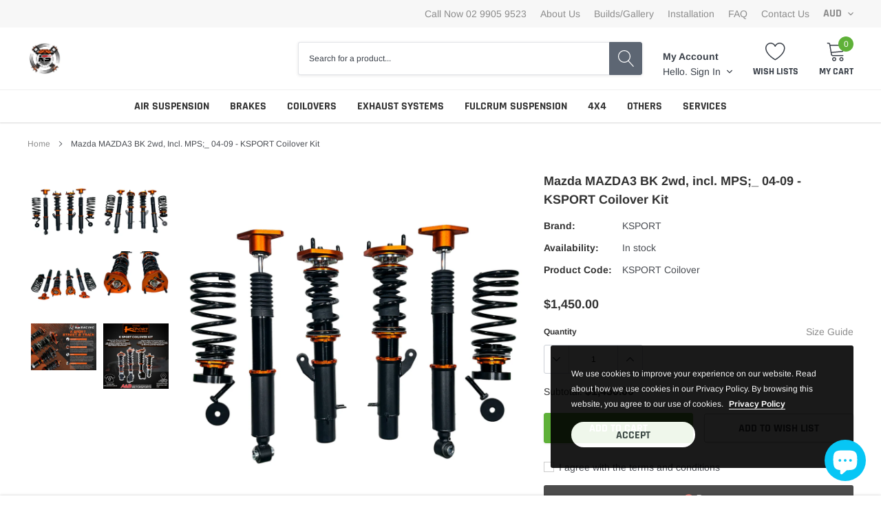

--- FILE ---
content_type: text/html; charset=utf-8
request_url: https://shopksracing.com/products/ksport-coilover-set-mazda-mazda2dj14-up
body_size: 43288
content:
<!doctype html>
<html class="no-js" lang="en">
<head>
    <meta name="google-site-verification" content="1pAzphM4jcHYL2O2MV7B2s8ain3twBPp6yDs9yIqAo4" />
    <meta charset="utf-8">
    <meta http-equiv="X-UA-Compatible" content="IE=edge">
    <meta name="viewport" content="width=device-width, initial-scale=1, shrink-to-fit=no">
    <meta name="theme-color" content="">
    <meta name="Description" content="Spark Shopify theme developed by HaloTheme">
    <!-- Google Tag Manager -->
<script>(function(w,d,s,l,i){w[l]=w[l]||[];w[l].push({'gtm.start':
new Date().getTime(),event:'gtm.js'});var f=d.getElementsByTagName(s)[0],
j=d.createElement(s),dl=l!='dataLayer'?'&l='+l:'';j.async=true;j.src=
'https://www.googletagmanager.com/gtm.js?id='+i+dl;f.parentNode.insertBefore(j,f);
})(window,document,'script','dataLayer','GTM-WP284VWF');</script>
<!-- End Google Tag Manager -->
    <!-- Google tag (gtag.js) -->
<script async src="https://www.googletagmanager.com/gtag/js?id=G-L2TLYCGRJ4"></script>
<script>
  window.dataLayer = window.dataLayer || [];
  function gtag(){dataLayer.push(arguments);}
  gtag('js', new Date());

  gtag('config', 'G-L2TLYCGRJ4');
</script>
    <link rel="canonical" href="https://shopksracing.com/products/ksport-coilover-set-mazda-mazda2dj14-up"><link rel="shortcut icon" href="//shopksracing.com/cdn/shop/files/1.3_32x32.jpg?v=1659570475" type="image/png"><title>Mazda MAZDA3 BK 2wd, incl. MPS;_ 04-09 - KSPORT Coilover Kit
&ndash; KS RACING</title><meta name="description" content="K SPORT COILOVER K SPORT Coilover kits provide the ultimate in suspension technology for your street or track car. K SPORT Coilovers use a monotube strut design where the oil and gas are separated within the cylinder. When compared with standard suspension or twin tube designs, the monotube dissipates heat more efficie">

    
        <meta property="og:type" content="product">
        <meta property="og:title" content="Mazda MAZDA3 BK 2wd, incl. MPS;_ 04-09 - KSPORT Coilover Kit">
        
        <meta property="og:image" content="http://shopksracing.com/cdn/shop/files/KSPORTMazda31_ccca9e1d-aa29-4865-b1f5-2a77e1826919_grande.png?v=1715672526">
        <meta property="og:image:secure_url" content="https://shopksracing.com/cdn/shop/files/KSPORTMazda31_ccca9e1d-aa29-4865-b1f5-2a77e1826919_grande.png?v=1715672526">
        
        <meta property="og:image" content="http://shopksracing.com/cdn/shop/files/KSPORTMazda32_6b4bf902-9d3d-4342-ada5-d514190482e0_grande.png?v=1715672526">
        <meta property="og:image:secure_url" content="https://shopksracing.com/cdn/shop/files/KSPORTMazda32_6b4bf902-9d3d-4342-ada5-d514190482e0_grande.png?v=1715672526">
        
        <meta property="og:image" content="http://shopksracing.com/cdn/shop/files/KSPORTMazda33_40e3926e-b16b-4bfe-90f8-506087f5ab13_grande.png?v=1715672528">
        <meta property="og:image:secure_url" content="https://shopksracing.com/cdn/shop/files/KSPORTMazda33_40e3926e-b16b-4bfe-90f8-506087f5ab13_grande.png?v=1715672528">
        
        <meta property="og:price:amount" content="1,450.00">
        <meta property="og:price:currency" content="AUD">
    
    
        <meta property="og:description" content="K SPORT COILOVER K SPORT Coilover kits provide the ultimate in suspension technology for your street or track car. K SPORT Coilovers use a monotube strut design where the oil and gas are separated within the cylinder. When compared with standard suspension or twin tube designs, the monotube dissipates heat more efficie">
    

    <meta property="og:url" content="https://shopksracing.com/products/ksport-coilover-set-mazda-mazda2dj14-up">
    <meta property="og:site_name" content="KS RACING">
    <!-- /snippets/social-meta-tags.liquid -->




<meta property="og:site_name" content="KS RACING">
<meta property="og:url" content="https://shopksracing.com/products/ksport-coilover-set-mazda-mazda2dj14-up">
<meta property="og:title" content="Mazda MAZDA3 BK 2wd, incl. MPS;_ 04-09 - KSPORT Coilover Kit">
<meta property="og:type" content="product">
<meta property="og:description" content="K SPORT COILOVER K SPORT Coilover kits provide the ultimate in suspension technology for your street or track car. K SPORT Coilovers use a monotube strut design where the oil and gas are separated within the cylinder. When compared with standard suspension or twin tube designs, the monotube dissipates heat more efficie">

    <meta property="og:price:amount" content="1,450.00">
    <meta property="og:price:currency" content="AUD">

<meta property="og:image" content="http://shopksracing.com/cdn/shop/files/KSPORTMazda31_ccca9e1d-aa29-4865-b1f5-2a77e1826919_1200x1200.png?v=1715672526"><meta property="og:image" content="http://shopksracing.com/cdn/shop/files/KSPORTMazda32_6b4bf902-9d3d-4342-ada5-d514190482e0_1200x1200.png?v=1715672526"><meta property="og:image" content="http://shopksracing.com/cdn/shop/files/KSPORTMazda33_40e3926e-b16b-4bfe-90f8-506087f5ab13_1200x1200.png?v=1715672528">
<meta property="og:image:secure_url" content="https://shopksracing.com/cdn/shop/files/KSPORTMazda31_ccca9e1d-aa29-4865-b1f5-2a77e1826919_1200x1200.png?v=1715672526"><meta property="og:image:secure_url" content="https://shopksracing.com/cdn/shop/files/KSPORTMazda32_6b4bf902-9d3d-4342-ada5-d514190482e0_1200x1200.png?v=1715672526"><meta property="og:image:secure_url" content="https://shopksracing.com/cdn/shop/files/KSPORTMazda33_40e3926e-b16b-4bfe-90f8-506087f5ab13_1200x1200.png?v=1715672528">


<meta name="twitter:card" content="summary_large_image">
<meta name="twitter:title" content="Mazda MAZDA3 BK 2wd, incl. MPS;_ 04-09 - KSPORT Coilover Kit">
<meta name="twitter:description" content="K SPORT COILOVER K SPORT Coilover kits provide the ultimate in suspension technology for your street or track car. K SPORT Coilovers use a monotube strut design where the oil and gas are separated within the cylinder. When compared with standard suspension or twin tube designs, the monotube dissipates heat more efficie">

    <style type="text/css">

	
	
	
	

	@font-face { font-display: swap;
  font-family: Rajdhani;
  font-weight: 700;
  font-style: normal;
  src: url("//shopksracing.com/cdn/fonts/rajdhani/rajdhani_n7.25ad6e7387a0b32c9dea8f240076d23b3c06600c.woff2") format("woff2"),
       url("//shopksracing.com/cdn/fonts/rajdhani/rajdhani_n7.18863849438078b0774e5b61305b5af2ee109180.woff") format("woff");
}

	@font-face { font-display: swap;
  font-family: Arimo;
  font-weight: 400;
  font-style: normal;
  src: url("//shopksracing.com/cdn/fonts/arimo/arimo_n4.a7efb558ca22d2002248bbe6f302a98edee38e35.woff2") format("woff2"),
       url("//shopksracing.com/cdn/fonts/arimo/arimo_n4.0da809f7d1d5ede2a73be7094ac00741efdb6387.woff") format("woff");
}

	@font-face { font-display: swap;
  font-family: Rajdhani;
  font-weight: 700;
  font-style: normal;
  src: url("//shopksracing.com/cdn/fonts/rajdhani/rajdhani_n7.25ad6e7387a0b32c9dea8f240076d23b3c06600c.woff2") format("woff2"),
       url("//shopksracing.com/cdn/fonts/rajdhani/rajdhani_n7.18863849438078b0774e5b61305b5af2ee109180.woff") format("woff");
}

	@font-face { font-display: swap;
  font-family: Rajdhani;
  font-weight: 700;
  font-style: normal;
  src: url("//shopksracing.com/cdn/fonts/rajdhani/rajdhani_n7.25ad6e7387a0b32c9dea8f240076d23b3c06600c.woff2") format("woff2"),
       url("//shopksracing.com/cdn/fonts/rajdhani/rajdhani_n7.18863849438078b0774e5b61305b5af2ee109180.woff") format("woff");
}
@font-face { font-display: swap;
  font-family: Rajdhani;
  font-weight: 700;
  font-style: normal;
  src: url("//shopksracing.com/cdn/fonts/rajdhani/rajdhani_n7.25ad6e7387a0b32c9dea8f240076d23b3c06600c.woff2") format("woff2"),
       url("//shopksracing.com/cdn/fonts/rajdhani/rajdhani_n7.18863849438078b0774e5b61305b5af2ee109180.woff") format("woff");
}

	@font-face { font-display: swap;
  font-family: Arimo;
  font-weight: 700;
  font-style: normal;
  src: url("//shopksracing.com/cdn/fonts/arimo/arimo_n7.1d2d0638e6a1228d86beb0e10006e3280ccb2d04.woff2") format("woff2"),
       url("//shopksracing.com/cdn/fonts/arimo/arimo_n7.f4b9139e8eac4a17b38b8707044c20f54c3be479.woff") format("woff");
}

	@font-face { font-display: swap;
  font-family: Arimo;
  font-weight: 700;
  font-style: normal;
  src: url("//shopksracing.com/cdn/fonts/arimo/arimo_n7.1d2d0638e6a1228d86beb0e10006e3280ccb2d04.woff2") format("woff2"),
       url("//shopksracing.com/cdn/fonts/arimo/arimo_n7.f4b9139e8eac4a17b38b8707044c20f54c3be479.woff") format("woff");
}

	@font-face { font-display: swap;
  font-family: Arimo;
  font-weight: 400;
  font-style: italic;
  src: url("//shopksracing.com/cdn/fonts/arimo/arimo_i4.438ddb21a1b98c7230698d70dc1a21df235701b2.woff2") format("woff2"),
       url("//shopksracing.com/cdn/fonts/arimo/arimo_i4.0e1908a0dc1ec32fabb5a03a0c9ee2083f82e3d7.woff") format("woff");
}

	@font-face { font-display: swap;
  font-family: Arimo;
  font-weight: 700;
  font-style: italic;
  src: url("//shopksracing.com/cdn/fonts/arimo/arimo_i7.b9f09537c29041ec8d51f8cdb7c9b8e4f1f82cb1.woff2") format("woff2"),
       url("//shopksracing.com/cdn/fonts/arimo/arimo_i7.ec659fc855f754fd0b1bd052e606bba1058f73da.woff") format("woff");
}


	
	
	

	
	
	

	
	
	

    
    
    

	
	
	:root{
		--font_size_plus2: 16px; 
		--font_size_base: 14px;
		--font_size_header: 16px;
		--font_size_button: 16px;
		--font_size_heading: 16px;
		--color_body_text: #484b51;
		--color_bg: #ffffff;
		--color_url: #8c8c8c;
		--color_url_hover: #4563b3;
		--color_bg_alt: rgba(72, 75, 81, 0.05);

		--font_stack_header: Rajdhani,sans-serif;
		--font_style_header: normal;
		--font_weight_header: 700;
		--font_stack_body: Arimo,sans-serif;
		--font_style_body: normal;
		--font_weight_body: 400;
		--font_stack_heading: Rajdhani,sans-serif;
		--font_style_heading: normal;
		--font_weight_heading: 700;

		--font_stack_button: Rajdhani,sans-serif;
		--font_style_button: normal;
		--font_weight_button: 700;
		--font_weight_body__bold: 700;
		--font_weight_body__bolder: 700;
		--font_weight_header__bold: 700;
		--color_text_field: #fff;
		--color_text_field_text: #000;
		--color_heading_text: #323232;
		--color_heading_url: #4563b3;

		--color_btn_primary: #f04723;
		--color_btn_primary_border: #f04723;
		--color_btn_primary_text: #ffffff;
		--color_btn_primary_hover: #cd2c19;
		--color_btn_primary_border_hover: #cd2c19;
		--color_btn_primary_text_hover: #ffffff;

		--color_btn_secondary_border: #b6b6b6;
		--color_btn_secondary_text: #3d4044;
		--color_btn_secondary_hover: #5d6673;
		--color_btn_secondary_border_hover: #5d6673;
		--color_btn_secondary_text_hover: #ffffff;

		--color_small_button_text: #383e47;
		--color_small_button_text_hover: #005599;
		--opacity_image_overlay: 0.4;
		--image_overlay_opacity_hover: 0.8;
		--color_border_form: #cccfd6;
		--color_btn_secondary:;

		--color_section_bg_gray:#f5f5f5;
		--color_section_border: #e2e4e8;
		--color_btt: #000000;
		--color_bg_btt: #ffffff;
		--color_border_btt: #000000;
		--color_cookieMessage:  #ffffff;
		--color_bg_cookieMessage: #000000;
		--color_btn_cookieMessage: #383e47;
		--color_btn_bg_cookieMessage: #ffffff;
		--color_btn_cookieMessage_hover: #ffffff;
		--color_btn_bg_cookieMessage_hover: #58a335;
		--color_notification2: #969696;
		--color_bg_notification2: #ffffff;
		--color_announcement_bar: #ffffff;
		--color_bg_announcement_bar: #383e47;
		--color_border_header_top: #f7f7f7;
		--color_time_header_middle: #383e47;
		--color_header_middle: #383e47;
		--color_bg_header_middle: #ffffff;
		--color_social: #f04723;
		--color_social_hover: #f04723;
		--color_cart_countPill: #ffffff;
		--color_bg_cart_countPill: #5fb139;
		--color_product_vendor: #323232;
		--color_product_review: #ffc50a;
		--color_product_review_empty: #e4e4e4;
		--color_product_price: #323232;
		--color_product_price_presale: #999999;
		--color_product_price_sale: #f04723;
		--color_product_button_text: #ffffff;
		--color_product_button_border: #5fb139;
		--color_product_button_bg: #5fb139;
		--color_product_button_text_hover: #ffffff;
		--color_product_button_border_hover: #58a335;
		--color_product_button_bg_hover: #58a335;
		--color_product_button_soldOut_text: #999999;
		--color_product_button_soldOut_border: #f7f7f7;
		--color_product_button_soldOut_bg: #f7f7f7;
		--product_card_height_procent: 100%;
		--color_product_title: #323232;
		--color_product_title_hover: #4563b3;
		--color_search_bar: #383e47;
		--color_bg_search_bar: #ffffff;
		--color_border_search_bar: #e2e4e8;
		--color_footer_text: #bcbfc5;
		--color_footer_link_hover: #ffffff;
		--color_newsletter_input: #383e47;
		--color_newsletter_input_bg: #ffffff;
		--color_newsletter_input_border: #ffffff;
		--multiCategory_border: #ffffff;
		--multiCategory_color: #ffffff;
		--multiCategory_bg: #383e47;
		--color_border_header_bottom: #f0f0f0;
		--color_bg_header_bottom: #ffffff;
		--color_header_bottom: #323232;
		--color_logo: #383e47;
		--logo_size: 20;
		--color_bg_search_btn: #5d6673;
		--color_search_btn: #ffffff;
		--color_label_1: #ffffff;
		--color_bg_label_1: #d95949;
		--color_label_2: #ffffff;
		--color_bg_label_2: #f4ae4d;
		--color_label_3: #ffffff;
		--color_bg_label_3: #41aed6;
		--color_dropdownmenu: #323232;
		--color_bg_dropdownmenu: #ffffff;
		--color_border_dropdownmenu: #ebebeb;
		--color_title_dropdownmenu: #323232;
		--color_badge_text: #ffffff;
		--color_badge_bg: #383e46;
		--color_new_badge_text: #ffffff;
		--color_new_badge_bg: #4563b3;
		--color_soldOut_badge_text: #ffffff;
		--color_soldOut_badge_bg: #b6b6b6;
		--color_bestSellers_badge_text: #ffffff;
		--color_bestSellers_badge_bg: #ed6912;
		--color_sale_badge_text: #ffffff;
		--color_sale_badge_bg: #f04723;
		--color_sale_badge_bg: #f04723;
		--color_footer_bg: #2e3034;
		--color_footer_title: #ffffff;
		--color_contact_owner: #303030;
		--bg_contact_owner: #ffffff;
		--border_contact_owner: #e2e4e8;
		--color_footer_block_icon: #323232;
		--bg_footer_block_icon: #ffffff;
		--border_footer_block_icon: #e2e4e8;
		--color_title_footer_block_icon: #323232;
		--footer_bottom_text: #bcbfc5;
		--footer_bottom_bg:#222326;
		--color_header_top: #8c8c8c;
		--color_bg_header_top: #f7f7f7;
		--color_header_top_shortdescription: #383e47;
		--nav_vertical_bg: #fafafa;
		--nav_vertical_color: #383e47;
		--nav_vertical_dropdown_border: #ffffff;
		--nav_vertical_dropdown_bg: #ffffff;

		--svg_select_icon: #{'//shopksracing.com/cdn/shop/t/6/assets/ico-select.svg?v=146038610840559294621638505959'};



	}
</style>
    <link href="//shopksracing.com/cdn/shop/t/6/assets/vendor.min.css?v=37158687565064383091638505931" rel="stylesheet">

    <link href="//shopksracing.com/cdn/shop/t/6/assets/theme-style.css?v=51323688660767923461696381802" rel="stylesheet"><script>
        var theme = {
            strings: {
                addToCart: "Add to cart",
                select_options: "Choose options",
                soldOut: "Sold out",
                unavailable: "Unavailable",
                regularPrice: "Regular price",
                sale: "Sale",
                showMore: "Read More",
                showLess: "Read Less",
                addressError: "Error looking up that address",
                addressNoResults: "No results for that address",
                addressQueryLimit: "You have exceeded the Google API usage limit. Consider upgrading to a \u003ca href=\"https:\/\/developers.google.com\/maps\/premium\/usage-limits\"\u003ePremium Plan\u003c\/a\u003e.",
                authError: "There was a problem authenticating your Google Maps account.",
                newWindow: "Opens in a new window.",
                external: "Opens external website.",
                newWindowExternal: "Opens external website in a new window.",
                quantityMinimumMessage: "Quantity must be 1 or more",
                unitPrice: "Unit price",
                unitPriceSeparator: "per",
                remove: "Remove",
                oneCartCount: "1 item",
                otherCartCount: "[count] items",
                quantityLabel: "Quantity: [count]",
                in_stock: "In stock",
                out_of_stock: "Out of stock",
                previous: "Prev",
                next: "Next",
                added_to_cart: "is added to your shopping cart."
            },

            moneyFormat: "${{amount}}"
        }

        window.shop_currency = "AUD";
        window.multi_lang = true;
        window.show_multiple_currencies = false;
        window.show_auto_currency = false;
        window.money_format = "${{amount}}";
        window.router = "";
        document.documentElement.className = document.documentElement.className.replace('no-js', 'js');
    </script><script>window.performance && window.performance.mark && window.performance.mark('shopify.content_for_header.start');</script><meta name="google-site-verification" content="0YrS3OqtWO_UfB8a9xM6oxBc6xATC9iguZp8ifRJU1E">
<meta name="facebook-domain-verification" content="6qrczesqn3kamo6ka52jh7s40lw5e8">
<meta id="shopify-digital-wallet" name="shopify-digital-wallet" content="/26477920319/digital_wallets/dialog">
<link rel="alternate" type="application/json+oembed" href="https://shopksracing.com/products/ksport-coilover-set-mazda-mazda2dj14-up.oembed">
<script async="async" src="/checkouts/internal/preloads.js?locale=en-AU"></script>
<script id="shopify-features" type="application/json">{"accessToken":"111917d9a8b6ab698807d93ae08a038a","betas":["rich-media-storefront-analytics"],"domain":"shopksracing.com","predictiveSearch":true,"shopId":26477920319,"locale":"en"}</script>
<script>var Shopify = Shopify || {};
Shopify.shop = "ksracing.myshopify.com";
Shopify.locale = "en";
Shopify.currency = {"active":"AUD","rate":"1.0"};
Shopify.country = "AU";
Shopify.theme = {"name":"KS RACING SPARK THEME - HALO THEMES","id":128058261697,"schema_name":"Spark","schema_version":"1.1.0","theme_store_id":null,"role":"main"};
Shopify.theme.handle = "null";
Shopify.theme.style = {"id":null,"handle":null};
Shopify.cdnHost = "shopksracing.com/cdn";
Shopify.routes = Shopify.routes || {};
Shopify.routes.root = "/";</script>
<script type="module">!function(o){(o.Shopify=o.Shopify||{}).modules=!0}(window);</script>
<script>!function(o){function n(){var o=[];function n(){o.push(Array.prototype.slice.apply(arguments))}return n.q=o,n}var t=o.Shopify=o.Shopify||{};t.loadFeatures=n(),t.autoloadFeatures=n()}(window);</script>
<script id="shop-js-analytics" type="application/json">{"pageType":"product"}</script>
<script defer="defer" async type="module" src="//shopksracing.com/cdn/shopifycloud/shop-js/modules/v2/client.init-shop-cart-sync_C5BV16lS.en.esm.js"></script>
<script defer="defer" async type="module" src="//shopksracing.com/cdn/shopifycloud/shop-js/modules/v2/chunk.common_CygWptCX.esm.js"></script>
<script type="module">
  await import("//shopksracing.com/cdn/shopifycloud/shop-js/modules/v2/client.init-shop-cart-sync_C5BV16lS.en.esm.js");
await import("//shopksracing.com/cdn/shopifycloud/shop-js/modules/v2/chunk.common_CygWptCX.esm.js");

  window.Shopify.SignInWithShop?.initShopCartSync?.({"fedCMEnabled":true,"windoidEnabled":true});

</script>
<script>(function() {
  var isLoaded = false;
  function asyncLoad() {
    if (isLoaded) return;
    isLoaded = true;
    var urls = ["https:\/\/cdn.weglot.com\/weglot_script_tag.js?shop=ksracing.myshopify.com"];
    for (var i = 0; i < urls.length; i++) {
      var s = document.createElement('script');
      s.type = 'text/javascript';
      s.async = true;
      s.src = urls[i];
      var x = document.getElementsByTagName('script')[0];
      x.parentNode.insertBefore(s, x);
    }
  };
  if(window.attachEvent) {
    window.attachEvent('onload', asyncLoad);
  } else {
    window.addEventListener('load', asyncLoad, false);
  }
})();</script>
<script id="__st">var __st={"a":26477920319,"offset":39600,"reqid":"cb17a180-dde2-4ec2-a6c8-0517d046c556-1768719900","pageurl":"shopksracing.com\/products\/ksport-coilover-set-mazda-mazda2dj14-up","u":"d6d1c629ea57","p":"product","rtyp":"product","rid":6916269637825};</script>
<script>window.ShopifyPaypalV4VisibilityTracking = true;</script>
<script id="captcha-bootstrap">!function(){'use strict';const t='contact',e='account',n='new_comment',o=[[t,t],['blogs',n],['comments',n],[t,'customer']],c=[[e,'customer_login'],[e,'guest_login'],[e,'recover_customer_password'],[e,'create_customer']],r=t=>t.map((([t,e])=>`form[action*='/${t}']:not([data-nocaptcha='true']) input[name='form_type'][value='${e}']`)).join(','),a=t=>()=>t?[...document.querySelectorAll(t)].map((t=>t.form)):[];function s(){const t=[...o],e=r(t);return a(e)}const i='password',u='form_key',d=['recaptcha-v3-token','g-recaptcha-response','h-captcha-response',i],f=()=>{try{return window.sessionStorage}catch{return}},m='__shopify_v',_=t=>t.elements[u];function p(t,e,n=!1){try{const o=window.sessionStorage,c=JSON.parse(o.getItem(e)),{data:r}=function(t){const{data:e,action:n}=t;return t[m]||n?{data:e,action:n}:{data:t,action:n}}(c);for(const[e,n]of Object.entries(r))t.elements[e]&&(t.elements[e].value=n);n&&o.removeItem(e)}catch(o){console.error('form repopulation failed',{error:o})}}const l='form_type',E='cptcha';function T(t){t.dataset[E]=!0}const w=window,h=w.document,L='Shopify',v='ce_forms',y='captcha';let A=!1;((t,e)=>{const n=(g='f06e6c50-85a8-45c8-87d0-21a2b65856fe',I='https://cdn.shopify.com/shopifycloud/storefront-forms-hcaptcha/ce_storefront_forms_captcha_hcaptcha.v1.5.2.iife.js',D={infoText:'Protected by hCaptcha',privacyText:'Privacy',termsText:'Terms'},(t,e,n)=>{const o=w[L][v],c=o.bindForm;if(c)return c(t,g,e,D).then(n);var r;o.q.push([[t,g,e,D],n]),r=I,A||(h.body.append(Object.assign(h.createElement('script'),{id:'captcha-provider',async:!0,src:r})),A=!0)});var g,I,D;w[L]=w[L]||{},w[L][v]=w[L][v]||{},w[L][v].q=[],w[L][y]=w[L][y]||{},w[L][y].protect=function(t,e){n(t,void 0,e),T(t)},Object.freeze(w[L][y]),function(t,e,n,w,h,L){const[v,y,A,g]=function(t,e,n){const i=e?o:[],u=t?c:[],d=[...i,...u],f=r(d),m=r(i),_=r(d.filter((([t,e])=>n.includes(e))));return[a(f),a(m),a(_),s()]}(w,h,L),I=t=>{const e=t.target;return e instanceof HTMLFormElement?e:e&&e.form},D=t=>v().includes(t);t.addEventListener('submit',(t=>{const e=I(t);if(!e)return;const n=D(e)&&!e.dataset.hcaptchaBound&&!e.dataset.recaptchaBound,o=_(e),c=g().includes(e)&&(!o||!o.value);(n||c)&&t.preventDefault(),c&&!n&&(function(t){try{if(!f())return;!function(t){const e=f();if(!e)return;const n=_(t);if(!n)return;const o=n.value;o&&e.removeItem(o)}(t);const e=Array.from(Array(32),(()=>Math.random().toString(36)[2])).join('');!function(t,e){_(t)||t.append(Object.assign(document.createElement('input'),{type:'hidden',name:u})),t.elements[u].value=e}(t,e),function(t,e){const n=f();if(!n)return;const o=[...t.querySelectorAll(`input[type='${i}']`)].map((({name:t})=>t)),c=[...d,...o],r={};for(const[a,s]of new FormData(t).entries())c.includes(a)||(r[a]=s);n.setItem(e,JSON.stringify({[m]:1,action:t.action,data:r}))}(t,e)}catch(e){console.error('failed to persist form',e)}}(e),e.submit())}));const S=(t,e)=>{t&&!t.dataset[E]&&(n(t,e.some((e=>e===t))),T(t))};for(const o of['focusin','change'])t.addEventListener(o,(t=>{const e=I(t);D(e)&&S(e,y())}));const B=e.get('form_key'),M=e.get(l),P=B&&M;t.addEventListener('DOMContentLoaded',(()=>{const t=y();if(P)for(const e of t)e.elements[l].value===M&&p(e,B);[...new Set([...A(),...v().filter((t=>'true'===t.dataset.shopifyCaptcha))])].forEach((e=>S(e,t)))}))}(h,new URLSearchParams(w.location.search),n,t,e,['guest_login'])})(!0,!0)}();</script>
<script integrity="sha256-4kQ18oKyAcykRKYeNunJcIwy7WH5gtpwJnB7kiuLZ1E=" data-source-attribution="shopify.loadfeatures" defer="defer" src="//shopksracing.com/cdn/shopifycloud/storefront/assets/storefront/load_feature-a0a9edcb.js" crossorigin="anonymous"></script>
<script data-source-attribution="shopify.dynamic_checkout.dynamic.init">var Shopify=Shopify||{};Shopify.PaymentButton=Shopify.PaymentButton||{isStorefrontPortableWallets:!0,init:function(){window.Shopify.PaymentButton.init=function(){};var t=document.createElement("script");t.src="https://shopksracing.com/cdn/shopifycloud/portable-wallets/latest/portable-wallets.en.js",t.type="module",document.head.appendChild(t)}};
</script>
<script data-source-attribution="shopify.dynamic_checkout.buyer_consent">
  function portableWalletsHideBuyerConsent(e){var t=document.getElementById("shopify-buyer-consent"),n=document.getElementById("shopify-subscription-policy-button");t&&n&&(t.classList.add("hidden"),t.setAttribute("aria-hidden","true"),n.removeEventListener("click",e))}function portableWalletsShowBuyerConsent(e){var t=document.getElementById("shopify-buyer-consent"),n=document.getElementById("shopify-subscription-policy-button");t&&n&&(t.classList.remove("hidden"),t.removeAttribute("aria-hidden"),n.addEventListener("click",e))}window.Shopify?.PaymentButton&&(window.Shopify.PaymentButton.hideBuyerConsent=portableWalletsHideBuyerConsent,window.Shopify.PaymentButton.showBuyerConsent=portableWalletsShowBuyerConsent);
</script>
<script>
  function portableWalletsCleanup(e){e&&e.src&&console.error("Failed to load portable wallets script "+e.src);var t=document.querySelectorAll("shopify-accelerated-checkout .shopify-payment-button__skeleton, shopify-accelerated-checkout-cart .wallet-cart-button__skeleton"),e=document.getElementById("shopify-buyer-consent");for(let e=0;e<t.length;e++)t[e].remove();e&&e.remove()}function portableWalletsNotLoadedAsModule(e){e instanceof ErrorEvent&&"string"==typeof e.message&&e.message.includes("import.meta")&&"string"==typeof e.filename&&e.filename.includes("portable-wallets")&&(window.removeEventListener("error",portableWalletsNotLoadedAsModule),window.Shopify.PaymentButton.failedToLoad=e,"loading"===document.readyState?document.addEventListener("DOMContentLoaded",window.Shopify.PaymentButton.init):window.Shopify.PaymentButton.init())}window.addEventListener("error",portableWalletsNotLoadedAsModule);
</script>

<script type="module" src="https://shopksracing.com/cdn/shopifycloud/portable-wallets/latest/portable-wallets.en.js" onError="portableWalletsCleanup(this)" crossorigin="anonymous"></script>
<script nomodule>
  document.addEventListener("DOMContentLoaded", portableWalletsCleanup);
</script>

<link id="shopify-accelerated-checkout-styles" rel="stylesheet" media="screen" href="https://shopksracing.com/cdn/shopifycloud/portable-wallets/latest/accelerated-checkout-backwards-compat.css" crossorigin="anonymous">
<style id="shopify-accelerated-checkout-cart">
        #shopify-buyer-consent {
  margin-top: 1em;
  display: inline-block;
  width: 100%;
}

#shopify-buyer-consent.hidden {
  display: none;
}

#shopify-subscription-policy-button {
  background: none;
  border: none;
  padding: 0;
  text-decoration: underline;
  font-size: inherit;
  cursor: pointer;
}

#shopify-subscription-policy-button::before {
  box-shadow: none;
}

      </style>

<script>window.performance && window.performance.mark && window.performance.mark('shopify.content_for_header.end');</script>



<!-- BEGIN app block: shopify://apps/pagefly-page-builder/blocks/app-embed/83e179f7-59a0-4589-8c66-c0dddf959200 -->

<!-- BEGIN app snippet: pagefly-cro-ab-testing-main -->







<script>
  ;(function () {
    const url = new URL(window.location)
    const viewParam = url.searchParams.get('view')
    if (viewParam && viewParam.includes('variant-pf-')) {
      url.searchParams.set('pf_v', viewParam)
      url.searchParams.delete('view')
      window.history.replaceState({}, '', url)
    }
  })()
</script>



<script type='module'>
  
  window.PAGEFLY_CRO = window.PAGEFLY_CRO || {}

  window.PAGEFLY_CRO['data_debug'] = {
    original_template_suffix: "all_products",
    allow_ab_test: false,
    ab_test_start_time: 0,
    ab_test_end_time: 0,
    today_date_time: 1768719901000,
  }
  window.PAGEFLY_CRO['GA4'] = { enabled: false}
</script>

<!-- END app snippet -->








  <script src='https://cdn.shopify.com/extensions/019bb4f9-aed6-78a3-be91-e9d44663e6bf/pagefly-page-builder-215/assets/pagefly-helper.js' defer='defer'></script>

  <script src='https://cdn.shopify.com/extensions/019bb4f9-aed6-78a3-be91-e9d44663e6bf/pagefly-page-builder-215/assets/pagefly-general-helper.js' defer='defer'></script>

  <script src='https://cdn.shopify.com/extensions/019bb4f9-aed6-78a3-be91-e9d44663e6bf/pagefly-page-builder-215/assets/pagefly-snap-slider.js' defer='defer'></script>

  <script src='https://cdn.shopify.com/extensions/019bb4f9-aed6-78a3-be91-e9d44663e6bf/pagefly-page-builder-215/assets/pagefly-slideshow-v3.js' defer='defer'></script>

  <script src='https://cdn.shopify.com/extensions/019bb4f9-aed6-78a3-be91-e9d44663e6bf/pagefly-page-builder-215/assets/pagefly-slideshow-v4.js' defer='defer'></script>

  <script src='https://cdn.shopify.com/extensions/019bb4f9-aed6-78a3-be91-e9d44663e6bf/pagefly-page-builder-215/assets/pagefly-glider.js' defer='defer'></script>

  <script src='https://cdn.shopify.com/extensions/019bb4f9-aed6-78a3-be91-e9d44663e6bf/pagefly-page-builder-215/assets/pagefly-slideshow-v1-v2.js' defer='defer'></script>

  <script src='https://cdn.shopify.com/extensions/019bb4f9-aed6-78a3-be91-e9d44663e6bf/pagefly-page-builder-215/assets/pagefly-product-media.js' defer='defer'></script>

  <script src='https://cdn.shopify.com/extensions/019bb4f9-aed6-78a3-be91-e9d44663e6bf/pagefly-page-builder-215/assets/pagefly-product.js' defer='defer'></script>


<script id='pagefly-helper-data' type='application/json'>
  {
    "page_optimization": {
      "assets_prefetching": false
    },
    "elements_asset_mapper": {
      "Accordion": "https://cdn.shopify.com/extensions/019bb4f9-aed6-78a3-be91-e9d44663e6bf/pagefly-page-builder-215/assets/pagefly-accordion.js",
      "Accordion3": "https://cdn.shopify.com/extensions/019bb4f9-aed6-78a3-be91-e9d44663e6bf/pagefly-page-builder-215/assets/pagefly-accordion3.js",
      "CountDown": "https://cdn.shopify.com/extensions/019bb4f9-aed6-78a3-be91-e9d44663e6bf/pagefly-page-builder-215/assets/pagefly-countdown.js",
      "GMap1": "https://cdn.shopify.com/extensions/019bb4f9-aed6-78a3-be91-e9d44663e6bf/pagefly-page-builder-215/assets/pagefly-gmap.js",
      "GMap2": "https://cdn.shopify.com/extensions/019bb4f9-aed6-78a3-be91-e9d44663e6bf/pagefly-page-builder-215/assets/pagefly-gmap.js",
      "GMapBasicV2": "https://cdn.shopify.com/extensions/019bb4f9-aed6-78a3-be91-e9d44663e6bf/pagefly-page-builder-215/assets/pagefly-gmap.js",
      "GMapAdvancedV2": "https://cdn.shopify.com/extensions/019bb4f9-aed6-78a3-be91-e9d44663e6bf/pagefly-page-builder-215/assets/pagefly-gmap.js",
      "HTML.Video": "https://cdn.shopify.com/extensions/019bb4f9-aed6-78a3-be91-e9d44663e6bf/pagefly-page-builder-215/assets/pagefly-htmlvideo.js",
      "HTML.Video2": "https://cdn.shopify.com/extensions/019bb4f9-aed6-78a3-be91-e9d44663e6bf/pagefly-page-builder-215/assets/pagefly-htmlvideo2.js",
      "HTML.Video3": "https://cdn.shopify.com/extensions/019bb4f9-aed6-78a3-be91-e9d44663e6bf/pagefly-page-builder-215/assets/pagefly-htmlvideo2.js",
      "BackgroundVideo": "https://cdn.shopify.com/extensions/019bb4f9-aed6-78a3-be91-e9d44663e6bf/pagefly-page-builder-215/assets/pagefly-htmlvideo2.js",
      "Instagram": "https://cdn.shopify.com/extensions/019bb4f9-aed6-78a3-be91-e9d44663e6bf/pagefly-page-builder-215/assets/pagefly-instagram.js",
      "Instagram2": "https://cdn.shopify.com/extensions/019bb4f9-aed6-78a3-be91-e9d44663e6bf/pagefly-page-builder-215/assets/pagefly-instagram.js",
      "Insta3": "https://cdn.shopify.com/extensions/019bb4f9-aed6-78a3-be91-e9d44663e6bf/pagefly-page-builder-215/assets/pagefly-instagram3.js",
      "Tabs": "https://cdn.shopify.com/extensions/019bb4f9-aed6-78a3-be91-e9d44663e6bf/pagefly-page-builder-215/assets/pagefly-tab.js",
      "Tabs3": "https://cdn.shopify.com/extensions/019bb4f9-aed6-78a3-be91-e9d44663e6bf/pagefly-page-builder-215/assets/pagefly-tab3.js",
      "ProductBox": "https://cdn.shopify.com/extensions/019bb4f9-aed6-78a3-be91-e9d44663e6bf/pagefly-page-builder-215/assets/pagefly-cart.js",
      "FBPageBox2": "https://cdn.shopify.com/extensions/019bb4f9-aed6-78a3-be91-e9d44663e6bf/pagefly-page-builder-215/assets/pagefly-facebook.js",
      "FBLikeButton2": "https://cdn.shopify.com/extensions/019bb4f9-aed6-78a3-be91-e9d44663e6bf/pagefly-page-builder-215/assets/pagefly-facebook.js",
      "TwitterFeed2": "https://cdn.shopify.com/extensions/019bb4f9-aed6-78a3-be91-e9d44663e6bf/pagefly-page-builder-215/assets/pagefly-twitter.js",
      "Paragraph4": "https://cdn.shopify.com/extensions/019bb4f9-aed6-78a3-be91-e9d44663e6bf/pagefly-page-builder-215/assets/pagefly-paragraph4.js",

      "AliReviews": "https://cdn.shopify.com/extensions/019bb4f9-aed6-78a3-be91-e9d44663e6bf/pagefly-page-builder-215/assets/pagefly-3rd-elements.js",
      "BackInStock": "https://cdn.shopify.com/extensions/019bb4f9-aed6-78a3-be91-e9d44663e6bf/pagefly-page-builder-215/assets/pagefly-3rd-elements.js",
      "GloboBackInStock": "https://cdn.shopify.com/extensions/019bb4f9-aed6-78a3-be91-e9d44663e6bf/pagefly-page-builder-215/assets/pagefly-3rd-elements.js",
      "GrowaveWishlist": "https://cdn.shopify.com/extensions/019bb4f9-aed6-78a3-be91-e9d44663e6bf/pagefly-page-builder-215/assets/pagefly-3rd-elements.js",
      "InfiniteOptionsShopPad": "https://cdn.shopify.com/extensions/019bb4f9-aed6-78a3-be91-e9d44663e6bf/pagefly-page-builder-215/assets/pagefly-3rd-elements.js",
      "InkybayProductPersonalizer": "https://cdn.shopify.com/extensions/019bb4f9-aed6-78a3-be91-e9d44663e6bf/pagefly-page-builder-215/assets/pagefly-3rd-elements.js",
      "LimeSpot": "https://cdn.shopify.com/extensions/019bb4f9-aed6-78a3-be91-e9d44663e6bf/pagefly-page-builder-215/assets/pagefly-3rd-elements.js",
      "Loox": "https://cdn.shopify.com/extensions/019bb4f9-aed6-78a3-be91-e9d44663e6bf/pagefly-page-builder-215/assets/pagefly-3rd-elements.js",
      "Opinew": "https://cdn.shopify.com/extensions/019bb4f9-aed6-78a3-be91-e9d44663e6bf/pagefly-page-builder-215/assets/pagefly-3rd-elements.js",
      "Powr": "https://cdn.shopify.com/extensions/019bb4f9-aed6-78a3-be91-e9d44663e6bf/pagefly-page-builder-215/assets/pagefly-3rd-elements.js",
      "ProductReviews": "https://cdn.shopify.com/extensions/019bb4f9-aed6-78a3-be91-e9d44663e6bf/pagefly-page-builder-215/assets/pagefly-3rd-elements.js",
      "PushOwl": "https://cdn.shopify.com/extensions/019bb4f9-aed6-78a3-be91-e9d44663e6bf/pagefly-page-builder-215/assets/pagefly-3rd-elements.js",
      "ReCharge": "https://cdn.shopify.com/extensions/019bb4f9-aed6-78a3-be91-e9d44663e6bf/pagefly-page-builder-215/assets/pagefly-3rd-elements.js",
      "Rivyo": "https://cdn.shopify.com/extensions/019bb4f9-aed6-78a3-be91-e9d44663e6bf/pagefly-page-builder-215/assets/pagefly-3rd-elements.js",
      "TrackingMore": "https://cdn.shopify.com/extensions/019bb4f9-aed6-78a3-be91-e9d44663e6bf/pagefly-page-builder-215/assets/pagefly-3rd-elements.js",
      "Vitals": "https://cdn.shopify.com/extensions/019bb4f9-aed6-78a3-be91-e9d44663e6bf/pagefly-page-builder-215/assets/pagefly-3rd-elements.js",
      "Wiser": "https://cdn.shopify.com/extensions/019bb4f9-aed6-78a3-be91-e9d44663e6bf/pagefly-page-builder-215/assets/pagefly-3rd-elements.js"
    },
    "custom_elements_mapper": {
      "pf-click-action-element": "https://cdn.shopify.com/extensions/019bb4f9-aed6-78a3-be91-e9d44663e6bf/pagefly-page-builder-215/assets/pagefly-click-action-element.js",
      "pf-dialog-element": "https://cdn.shopify.com/extensions/019bb4f9-aed6-78a3-be91-e9d44663e6bf/pagefly-page-builder-215/assets/pagefly-dialog-element.js"
    }
  }
</script>


<!-- END app block --><script src="https://cdn.shopify.com/extensions/7bc9bb47-adfa-4267-963e-cadee5096caf/inbox-1252/assets/inbox-chat-loader.js" type="text/javascript" defer="defer"></script>
<link href="https://monorail-edge.shopifysvc.com" rel="dns-prefetch">
<script>(function(){if ("sendBeacon" in navigator && "performance" in window) {try {var session_token_from_headers = performance.getEntriesByType('navigation')[0].serverTiming.find(x => x.name == '_s').description;} catch {var session_token_from_headers = undefined;}var session_cookie_matches = document.cookie.match(/_shopify_s=([^;]*)/);var session_token_from_cookie = session_cookie_matches && session_cookie_matches.length === 2 ? session_cookie_matches[1] : "";var session_token = session_token_from_headers || session_token_from_cookie || "";function handle_abandonment_event(e) {var entries = performance.getEntries().filter(function(entry) {return /monorail-edge.shopifysvc.com/.test(entry.name);});if (!window.abandonment_tracked && entries.length === 0) {window.abandonment_tracked = true;var currentMs = Date.now();var navigation_start = performance.timing.navigationStart;var payload = {shop_id: 26477920319,url: window.location.href,navigation_start,duration: currentMs - navigation_start,session_token,page_type: "product"};window.navigator.sendBeacon("https://monorail-edge.shopifysvc.com/v1/produce", JSON.stringify({schema_id: "online_store_buyer_site_abandonment/1.1",payload: payload,metadata: {event_created_at_ms: currentMs,event_sent_at_ms: currentMs}}));}}window.addEventListener('pagehide', handle_abandonment_event);}}());</script>
<script id="web-pixels-manager-setup">(function e(e,d,r,n,o){if(void 0===o&&(o={}),!Boolean(null===(a=null===(i=window.Shopify)||void 0===i?void 0:i.analytics)||void 0===a?void 0:a.replayQueue)){var i,a;window.Shopify=window.Shopify||{};var t=window.Shopify;t.analytics=t.analytics||{};var s=t.analytics;s.replayQueue=[],s.publish=function(e,d,r){return s.replayQueue.push([e,d,r]),!0};try{self.performance.mark("wpm:start")}catch(e){}var l=function(){var e={modern:/Edge?\/(1{2}[4-9]|1[2-9]\d|[2-9]\d{2}|\d{4,})\.\d+(\.\d+|)|Firefox\/(1{2}[4-9]|1[2-9]\d|[2-9]\d{2}|\d{4,})\.\d+(\.\d+|)|Chrom(ium|e)\/(9{2}|\d{3,})\.\d+(\.\d+|)|(Maci|X1{2}).+ Version\/(15\.\d+|(1[6-9]|[2-9]\d|\d{3,})\.\d+)([,.]\d+|)( \(\w+\)|)( Mobile\/\w+|) Safari\/|Chrome.+OPR\/(9{2}|\d{3,})\.\d+\.\d+|(CPU[ +]OS|iPhone[ +]OS|CPU[ +]iPhone|CPU IPhone OS|CPU iPad OS)[ +]+(15[._]\d+|(1[6-9]|[2-9]\d|\d{3,})[._]\d+)([._]\d+|)|Android:?[ /-](13[3-9]|1[4-9]\d|[2-9]\d{2}|\d{4,})(\.\d+|)(\.\d+|)|Android.+Firefox\/(13[5-9]|1[4-9]\d|[2-9]\d{2}|\d{4,})\.\d+(\.\d+|)|Android.+Chrom(ium|e)\/(13[3-9]|1[4-9]\d|[2-9]\d{2}|\d{4,})\.\d+(\.\d+|)|SamsungBrowser\/([2-9]\d|\d{3,})\.\d+/,legacy:/Edge?\/(1[6-9]|[2-9]\d|\d{3,})\.\d+(\.\d+|)|Firefox\/(5[4-9]|[6-9]\d|\d{3,})\.\d+(\.\d+|)|Chrom(ium|e)\/(5[1-9]|[6-9]\d|\d{3,})\.\d+(\.\d+|)([\d.]+$|.*Safari\/(?![\d.]+ Edge\/[\d.]+$))|(Maci|X1{2}).+ Version\/(10\.\d+|(1[1-9]|[2-9]\d|\d{3,})\.\d+)([,.]\d+|)( \(\w+\)|)( Mobile\/\w+|) Safari\/|Chrome.+OPR\/(3[89]|[4-9]\d|\d{3,})\.\d+\.\d+|(CPU[ +]OS|iPhone[ +]OS|CPU[ +]iPhone|CPU IPhone OS|CPU iPad OS)[ +]+(10[._]\d+|(1[1-9]|[2-9]\d|\d{3,})[._]\d+)([._]\d+|)|Android:?[ /-](13[3-9]|1[4-9]\d|[2-9]\d{2}|\d{4,})(\.\d+|)(\.\d+|)|Mobile Safari.+OPR\/([89]\d|\d{3,})\.\d+\.\d+|Android.+Firefox\/(13[5-9]|1[4-9]\d|[2-9]\d{2}|\d{4,})\.\d+(\.\d+|)|Android.+Chrom(ium|e)\/(13[3-9]|1[4-9]\d|[2-9]\d{2}|\d{4,})\.\d+(\.\d+|)|Android.+(UC? ?Browser|UCWEB|U3)[ /]?(15\.([5-9]|\d{2,})|(1[6-9]|[2-9]\d|\d{3,})\.\d+)\.\d+|SamsungBrowser\/(5\.\d+|([6-9]|\d{2,})\.\d+)|Android.+MQ{2}Browser\/(14(\.(9|\d{2,})|)|(1[5-9]|[2-9]\d|\d{3,})(\.\d+|))(\.\d+|)|K[Aa][Ii]OS\/(3\.\d+|([4-9]|\d{2,})\.\d+)(\.\d+|)/},d=e.modern,r=e.legacy,n=navigator.userAgent;return n.match(d)?"modern":n.match(r)?"legacy":"unknown"}(),u="modern"===l?"modern":"legacy",c=(null!=n?n:{modern:"",legacy:""})[u],f=function(e){return[e.baseUrl,"/wpm","/b",e.hashVersion,"modern"===e.buildTarget?"m":"l",".js"].join("")}({baseUrl:d,hashVersion:r,buildTarget:u}),m=function(e){var d=e.version,r=e.bundleTarget,n=e.surface,o=e.pageUrl,i=e.monorailEndpoint;return{emit:function(e){var a=e.status,t=e.errorMsg,s=(new Date).getTime(),l=JSON.stringify({metadata:{event_sent_at_ms:s},events:[{schema_id:"web_pixels_manager_load/3.1",payload:{version:d,bundle_target:r,page_url:o,status:a,surface:n,error_msg:t},metadata:{event_created_at_ms:s}}]});if(!i)return console&&console.warn&&console.warn("[Web Pixels Manager] No Monorail endpoint provided, skipping logging."),!1;try{return self.navigator.sendBeacon.bind(self.navigator)(i,l)}catch(e){}var u=new XMLHttpRequest;try{return u.open("POST",i,!0),u.setRequestHeader("Content-Type","text/plain"),u.send(l),!0}catch(e){return console&&console.warn&&console.warn("[Web Pixels Manager] Got an unhandled error while logging to Monorail."),!1}}}}({version:r,bundleTarget:l,surface:e.surface,pageUrl:self.location.href,monorailEndpoint:e.monorailEndpoint});try{o.browserTarget=l,function(e){var d=e.src,r=e.async,n=void 0===r||r,o=e.onload,i=e.onerror,a=e.sri,t=e.scriptDataAttributes,s=void 0===t?{}:t,l=document.createElement("script"),u=document.querySelector("head"),c=document.querySelector("body");if(l.async=n,l.src=d,a&&(l.integrity=a,l.crossOrigin="anonymous"),s)for(var f in s)if(Object.prototype.hasOwnProperty.call(s,f))try{l.dataset[f]=s[f]}catch(e){}if(o&&l.addEventListener("load",o),i&&l.addEventListener("error",i),u)u.appendChild(l);else{if(!c)throw new Error("Did not find a head or body element to append the script");c.appendChild(l)}}({src:f,async:!0,onload:function(){if(!function(){var e,d;return Boolean(null===(d=null===(e=window.Shopify)||void 0===e?void 0:e.analytics)||void 0===d?void 0:d.initialized)}()){var d=window.webPixelsManager.init(e)||void 0;if(d){var r=window.Shopify.analytics;r.replayQueue.forEach((function(e){var r=e[0],n=e[1],o=e[2];d.publishCustomEvent(r,n,o)})),r.replayQueue=[],r.publish=d.publishCustomEvent,r.visitor=d.visitor,r.initialized=!0}}},onerror:function(){return m.emit({status:"failed",errorMsg:"".concat(f," has failed to load")})},sri:function(e){var d=/^sha384-[A-Za-z0-9+/=]+$/;return"string"==typeof e&&d.test(e)}(c)?c:"",scriptDataAttributes:o}),m.emit({status:"loading"})}catch(e){m.emit({status:"failed",errorMsg:(null==e?void 0:e.message)||"Unknown error"})}}})({shopId: 26477920319,storefrontBaseUrl: "https://shopksracing.com",extensionsBaseUrl: "https://extensions.shopifycdn.com/cdn/shopifycloud/web-pixels-manager",monorailEndpoint: "https://monorail-edge.shopifysvc.com/unstable/produce_batch",surface: "storefront-renderer",enabledBetaFlags: ["2dca8a86"],webPixelsConfigList: [{"id":"592150721","configuration":"{\"config\":\"{\\\"pixel_id\\\":\\\"G-Z30Z5QTMGQ\\\",\\\"target_country\\\":\\\"AU\\\",\\\"gtag_events\\\":[{\\\"type\\\":\\\"search\\\",\\\"action_label\\\":\\\"G-Z30Z5QTMGQ\\\"},{\\\"type\\\":\\\"begin_checkout\\\",\\\"action_label\\\":\\\"G-Z30Z5QTMGQ\\\"},{\\\"type\\\":\\\"view_item\\\",\\\"action_label\\\":[\\\"G-Z30Z5QTMGQ\\\",\\\"MC-6KB0BRCLW1\\\"]},{\\\"type\\\":\\\"purchase\\\",\\\"action_label\\\":[\\\"G-Z30Z5QTMGQ\\\",\\\"MC-6KB0BRCLW1\\\"]},{\\\"type\\\":\\\"page_view\\\",\\\"action_label\\\":[\\\"G-Z30Z5QTMGQ\\\",\\\"MC-6KB0BRCLW1\\\"]},{\\\"type\\\":\\\"add_payment_info\\\",\\\"action_label\\\":\\\"G-Z30Z5QTMGQ\\\"},{\\\"type\\\":\\\"add_to_cart\\\",\\\"action_label\\\":\\\"G-Z30Z5QTMGQ\\\"}],\\\"enable_monitoring_mode\\\":false}\"}","eventPayloadVersion":"v1","runtimeContext":"OPEN","scriptVersion":"b2a88bafab3e21179ed38636efcd8a93","type":"APP","apiClientId":1780363,"privacyPurposes":[],"dataSharingAdjustments":{"protectedCustomerApprovalScopes":["read_customer_address","read_customer_email","read_customer_name","read_customer_personal_data","read_customer_phone"]}},{"id":"456163521","configuration":"{\"pixelCode\":\"CPJU2SJC77UFNENCC350\"}","eventPayloadVersion":"v1","runtimeContext":"STRICT","scriptVersion":"22e92c2ad45662f435e4801458fb78cc","type":"APP","apiClientId":4383523,"privacyPurposes":["ANALYTICS","MARKETING","SALE_OF_DATA"],"dataSharingAdjustments":{"protectedCustomerApprovalScopes":["read_customer_address","read_customer_email","read_customer_name","read_customer_personal_data","read_customer_phone"]}},{"id":"193790145","configuration":"{\"pixel_id\":\"479487123224755\",\"pixel_type\":\"facebook_pixel\",\"metaapp_system_user_token\":\"-\"}","eventPayloadVersion":"v1","runtimeContext":"OPEN","scriptVersion":"ca16bc87fe92b6042fbaa3acc2fbdaa6","type":"APP","apiClientId":2329312,"privacyPurposes":["ANALYTICS","MARKETING","SALE_OF_DATA"],"dataSharingAdjustments":{"protectedCustomerApprovalScopes":["read_customer_address","read_customer_email","read_customer_name","read_customer_personal_data","read_customer_phone"]}},{"id":"93651137","configuration":"{\"tagID\":\"2613361995114\"}","eventPayloadVersion":"v1","runtimeContext":"STRICT","scriptVersion":"18031546ee651571ed29edbe71a3550b","type":"APP","apiClientId":3009811,"privacyPurposes":["ANALYTICS","MARKETING","SALE_OF_DATA"],"dataSharingAdjustments":{"protectedCustomerApprovalScopes":["read_customer_address","read_customer_email","read_customer_name","read_customer_personal_data","read_customer_phone"]}},{"id":"78512321","eventPayloadVersion":"v1","runtimeContext":"LAX","scriptVersion":"1","type":"CUSTOM","privacyPurposes":["ANALYTICS"],"name":"Google Analytics tag (migrated)"},{"id":"shopify-app-pixel","configuration":"{}","eventPayloadVersion":"v1","runtimeContext":"STRICT","scriptVersion":"0450","apiClientId":"shopify-pixel","type":"APP","privacyPurposes":["ANALYTICS","MARKETING"]},{"id":"shopify-custom-pixel","eventPayloadVersion":"v1","runtimeContext":"LAX","scriptVersion":"0450","apiClientId":"shopify-pixel","type":"CUSTOM","privacyPurposes":["ANALYTICS","MARKETING"]}],isMerchantRequest: false,initData: {"shop":{"name":"KS RACING","paymentSettings":{"currencyCode":"AUD"},"myshopifyDomain":"ksracing.myshopify.com","countryCode":"AU","storefrontUrl":"https:\/\/shopksracing.com"},"customer":null,"cart":null,"checkout":null,"productVariants":[{"price":{"amount":1450.0,"currencyCode":"AUD"},"product":{"title":"Mazda MAZDA3 BK 2wd, incl. MPS;_ 04-09 - KSPORT Coilover Kit","vendor":"KSPORT","id":"6916269637825","untranslatedTitle":"Mazda MAZDA3 BK 2wd, incl. MPS;_ 04-09 - KSPORT Coilover Kit","url":"\/products\/ksport-coilover-set-mazda-mazda2dj14-up","type":"KSPORT Coilover"},"id":"40685501972673","image":{"src":"\/\/shopksracing.com\/cdn\/shop\/files\/KSPORTMazda31_ccca9e1d-aa29-4865-b1f5-2a77e1826919.png?v=1715672526"},"sku":"KS-MZ-006","title":"Default Title","untranslatedTitle":"Default Title"}],"purchasingCompany":null},},"https://shopksracing.com/cdn","fcfee988w5aeb613cpc8e4bc33m6693e112",{"modern":"","legacy":""},{"shopId":"26477920319","storefrontBaseUrl":"https:\/\/shopksracing.com","extensionBaseUrl":"https:\/\/extensions.shopifycdn.com\/cdn\/shopifycloud\/web-pixels-manager","surface":"storefront-renderer","enabledBetaFlags":"[\"2dca8a86\"]","isMerchantRequest":"false","hashVersion":"fcfee988w5aeb613cpc8e4bc33m6693e112","publish":"custom","events":"[[\"page_viewed\",{}],[\"product_viewed\",{\"productVariant\":{\"price\":{\"amount\":1450.0,\"currencyCode\":\"AUD\"},\"product\":{\"title\":\"Mazda MAZDA3 BK 2wd, incl. MPS;_ 04-09 - KSPORT Coilover Kit\",\"vendor\":\"KSPORT\",\"id\":\"6916269637825\",\"untranslatedTitle\":\"Mazda MAZDA3 BK 2wd, incl. MPS;_ 04-09 - KSPORT Coilover Kit\",\"url\":\"\/products\/ksport-coilover-set-mazda-mazda2dj14-up\",\"type\":\"KSPORT Coilover\"},\"id\":\"40685501972673\",\"image\":{\"src\":\"\/\/shopksracing.com\/cdn\/shop\/files\/KSPORTMazda31_ccca9e1d-aa29-4865-b1f5-2a77e1826919.png?v=1715672526\"},\"sku\":\"KS-MZ-006\",\"title\":\"Default Title\",\"untranslatedTitle\":\"Default Title\"}}]]"});</script><script>
  window.ShopifyAnalytics = window.ShopifyAnalytics || {};
  window.ShopifyAnalytics.meta = window.ShopifyAnalytics.meta || {};
  window.ShopifyAnalytics.meta.currency = 'AUD';
  var meta = {"product":{"id":6916269637825,"gid":"gid:\/\/shopify\/Product\/6916269637825","vendor":"KSPORT","type":"KSPORT Coilover","handle":"ksport-coilover-set-mazda-mazda2dj14-up","variants":[{"id":40685501972673,"price":145000,"name":"Mazda MAZDA3 BK 2wd, incl. MPS;_ 04-09 - KSPORT Coilover Kit","public_title":null,"sku":"KS-MZ-006"}],"remote":false},"page":{"pageType":"product","resourceType":"product","resourceId":6916269637825,"requestId":"cb17a180-dde2-4ec2-a6c8-0517d046c556-1768719900"}};
  for (var attr in meta) {
    window.ShopifyAnalytics.meta[attr] = meta[attr];
  }
</script>
<script class="analytics">
  (function () {
    var customDocumentWrite = function(content) {
      var jquery = null;

      if (window.jQuery) {
        jquery = window.jQuery;
      } else if (window.Checkout && window.Checkout.$) {
        jquery = window.Checkout.$;
      }

      if (jquery) {
        jquery('body').append(content);
      }
    };

    var hasLoggedConversion = function(token) {
      if (token) {
        return document.cookie.indexOf('loggedConversion=' + token) !== -1;
      }
      return false;
    }

    var setCookieIfConversion = function(token) {
      if (token) {
        var twoMonthsFromNow = new Date(Date.now());
        twoMonthsFromNow.setMonth(twoMonthsFromNow.getMonth() + 2);

        document.cookie = 'loggedConversion=' + token + '; expires=' + twoMonthsFromNow;
      }
    }

    var trekkie = window.ShopifyAnalytics.lib = window.trekkie = window.trekkie || [];
    if (trekkie.integrations) {
      return;
    }
    trekkie.methods = [
      'identify',
      'page',
      'ready',
      'track',
      'trackForm',
      'trackLink'
    ];
    trekkie.factory = function(method) {
      return function() {
        var args = Array.prototype.slice.call(arguments);
        args.unshift(method);
        trekkie.push(args);
        return trekkie;
      };
    };
    for (var i = 0; i < trekkie.methods.length; i++) {
      var key = trekkie.methods[i];
      trekkie[key] = trekkie.factory(key);
    }
    trekkie.load = function(config) {
      trekkie.config = config || {};
      trekkie.config.initialDocumentCookie = document.cookie;
      var first = document.getElementsByTagName('script')[0];
      var script = document.createElement('script');
      script.type = 'text/javascript';
      script.onerror = function(e) {
        var scriptFallback = document.createElement('script');
        scriptFallback.type = 'text/javascript';
        scriptFallback.onerror = function(error) {
                var Monorail = {
      produce: function produce(monorailDomain, schemaId, payload) {
        var currentMs = new Date().getTime();
        var event = {
          schema_id: schemaId,
          payload: payload,
          metadata: {
            event_created_at_ms: currentMs,
            event_sent_at_ms: currentMs
          }
        };
        return Monorail.sendRequest("https://" + monorailDomain + "/v1/produce", JSON.stringify(event));
      },
      sendRequest: function sendRequest(endpointUrl, payload) {
        // Try the sendBeacon API
        if (window && window.navigator && typeof window.navigator.sendBeacon === 'function' && typeof window.Blob === 'function' && !Monorail.isIos12()) {
          var blobData = new window.Blob([payload], {
            type: 'text/plain'
          });

          if (window.navigator.sendBeacon(endpointUrl, blobData)) {
            return true;
          } // sendBeacon was not successful

        } // XHR beacon

        var xhr = new XMLHttpRequest();

        try {
          xhr.open('POST', endpointUrl);
          xhr.setRequestHeader('Content-Type', 'text/plain');
          xhr.send(payload);
        } catch (e) {
          console.log(e);
        }

        return false;
      },
      isIos12: function isIos12() {
        return window.navigator.userAgent.lastIndexOf('iPhone; CPU iPhone OS 12_') !== -1 || window.navigator.userAgent.lastIndexOf('iPad; CPU OS 12_') !== -1;
      }
    };
    Monorail.produce('monorail-edge.shopifysvc.com',
      'trekkie_storefront_load_errors/1.1',
      {shop_id: 26477920319,
      theme_id: 128058261697,
      app_name: "storefront",
      context_url: window.location.href,
      source_url: "//shopksracing.com/cdn/s/trekkie.storefront.cd680fe47e6c39ca5d5df5f0a32d569bc48c0f27.min.js"});

        };
        scriptFallback.async = true;
        scriptFallback.src = '//shopksracing.com/cdn/s/trekkie.storefront.cd680fe47e6c39ca5d5df5f0a32d569bc48c0f27.min.js';
        first.parentNode.insertBefore(scriptFallback, first);
      };
      script.async = true;
      script.src = '//shopksracing.com/cdn/s/trekkie.storefront.cd680fe47e6c39ca5d5df5f0a32d569bc48c0f27.min.js';
      first.parentNode.insertBefore(script, first);
    };
    trekkie.load(
      {"Trekkie":{"appName":"storefront","development":false,"defaultAttributes":{"shopId":26477920319,"isMerchantRequest":null,"themeId":128058261697,"themeCityHash":"2737466212152559199","contentLanguage":"en","currency":"AUD","eventMetadataId":"6e014014-ff66-495e-8abf-3b7580a3b8c1"},"isServerSideCookieWritingEnabled":true,"monorailRegion":"shop_domain","enabledBetaFlags":["65f19447"]},"Session Attribution":{},"S2S":{"facebookCapiEnabled":true,"source":"trekkie-storefront-renderer","apiClientId":580111}}
    );

    var loaded = false;
    trekkie.ready(function() {
      if (loaded) return;
      loaded = true;

      window.ShopifyAnalytics.lib = window.trekkie;

      var originalDocumentWrite = document.write;
      document.write = customDocumentWrite;
      try { window.ShopifyAnalytics.merchantGoogleAnalytics.call(this); } catch(error) {};
      document.write = originalDocumentWrite;

      window.ShopifyAnalytics.lib.page(null,{"pageType":"product","resourceType":"product","resourceId":6916269637825,"requestId":"cb17a180-dde2-4ec2-a6c8-0517d046c556-1768719900","shopifyEmitted":true});

      var match = window.location.pathname.match(/checkouts\/(.+)\/(thank_you|post_purchase)/)
      var token = match? match[1]: undefined;
      if (!hasLoggedConversion(token)) {
        setCookieIfConversion(token);
        window.ShopifyAnalytics.lib.track("Viewed Product",{"currency":"AUD","variantId":40685501972673,"productId":6916269637825,"productGid":"gid:\/\/shopify\/Product\/6916269637825","name":"Mazda MAZDA3 BK 2wd, incl. MPS;_ 04-09 - KSPORT Coilover Kit","price":"1450.00","sku":"KS-MZ-006","brand":"KSPORT","variant":null,"category":"KSPORT Coilover","nonInteraction":true,"remote":false},undefined,undefined,{"shopifyEmitted":true});
      window.ShopifyAnalytics.lib.track("monorail:\/\/trekkie_storefront_viewed_product\/1.1",{"currency":"AUD","variantId":40685501972673,"productId":6916269637825,"productGid":"gid:\/\/shopify\/Product\/6916269637825","name":"Mazda MAZDA3 BK 2wd, incl. MPS;_ 04-09 - KSPORT Coilover Kit","price":"1450.00","sku":"KS-MZ-006","brand":"KSPORT","variant":null,"category":"KSPORT Coilover","nonInteraction":true,"remote":false,"referer":"https:\/\/shopksracing.com\/products\/ksport-coilover-set-mazda-mazda2dj14-up"});
      }
    });


        var eventsListenerScript = document.createElement('script');
        eventsListenerScript.async = true;
        eventsListenerScript.src = "//shopksracing.com/cdn/shopifycloud/storefront/assets/shop_events_listener-3da45d37.js";
        document.getElementsByTagName('head')[0].appendChild(eventsListenerScript);

})();</script>
  <script>
  if (!window.ga || (window.ga && typeof window.ga !== 'function')) {
    window.ga = function ga() {
      (window.ga.q = window.ga.q || []).push(arguments);
      if (window.Shopify && window.Shopify.analytics && typeof window.Shopify.analytics.publish === 'function') {
        window.Shopify.analytics.publish("ga_stub_called", {}, {sendTo: "google_osp_migration"});
      }
      console.error("Shopify's Google Analytics stub called with:", Array.from(arguments), "\nSee https://help.shopify.com/manual/promoting-marketing/pixels/pixel-migration#google for more information.");
    };
    if (window.Shopify && window.Shopify.analytics && typeof window.Shopify.analytics.publish === 'function') {
      window.Shopify.analytics.publish("ga_stub_initialized", {}, {sendTo: "google_osp_migration"});
    }
  }
</script>
<script
  defer
  src="https://shopksracing.com/cdn/shopifycloud/perf-kit/shopify-perf-kit-3.0.4.min.js"
  data-application="storefront-renderer"
  data-shop-id="26477920319"
  data-render-region="gcp-us-central1"
  data-page-type="product"
  data-theme-instance-id="128058261697"
  data-theme-name="Spark"
  data-theme-version="1.1.0"
  data-monorail-region="shop_domain"
  data-resource-timing-sampling-rate="10"
  data-shs="true"
  data-shs-beacon="true"
  data-shs-export-with-fetch="true"
  data-shs-logs-sample-rate="1"
  data-shs-beacon-endpoint="https://shopksracing.com/api/collect"
></script>
</head>
    <meta name="google-site-verification" content="1pAzphM4jcHYL2O2MV7B2s8ain3twBPp6yDs9yIqAo4" />
<body class="template-product">
  <!-- Google Tag Manager (noscript) -->
<noscript><iframe src="https://www.googletagmanager.com/ns.html?id=GTM-WP284VWF"
height="0" width="0" style="display:none;visibility:hidden"></iframe></noscript>
<!-- End Google Tag Manager (noscript) -->

    




    <script type="application/ld+json">
        {
            "@context": "http://schema.org/",
            "@type": "product",
            "name": "Mazda MAZDA3 BK 2wd, incl. MPS;_ 04-09 - KSPORT Coilover Kit",
            "url": "https://shopksracing.com/products/ksport-coilover-set-mazda-mazda2dj14-up",
            
                "sku": "KS-MZ-006",
            
            
            
            
            "productID": "6916269637825",
            "brand": {
                "@type": "Thing",
                "name": "KSPORT"
            },
            "description": "K SPORT COILOVER
K SPORT Coilover kits provide the ultimate in suspension technology for your street or track car. K SPORT Coilovers use a monotube strut design where the oil and gas are separated within the cylinder. When compared with standard suspension or twin tube designs, the monotube dissipates heat more efficiently, allowing for finer damping adjustments as the larger piston valves create a wider area to receive pressure and eliminates aeration and cavitation as the oil and gas are completely separated.
FEATURES 
- 33 levels of damping &amp;amp; rebound adjustment
- Anodised lock rings and top mounts made from 6061
- T6 aluminium for increased durability.
- Adjustable lower foot, allowing maximum suspension travel and adjustment.
- Adjustable Camber Top Mount on vehicles with McPherson type suspension
- Pillow Ball Top Mount for increased steering feel, control and comfort.
- Monotube strut design for better heat dissipation, sensitivity &amp;amp; light weight
- Electroplated body for added protection from corrosion and rust
- Dust boot covers to protect damping seal
- 12 month limited warranty
For Special Uncommon Vehicle Orders, please check stock prior to purchase. Special vehicle kits may need to be ordered in from factory as they are made to order. Air Freight costs may be involved with special vehicle orders. Air Freight transit times around 1-2weeks.  


Australian K SPORT coilover kits have been designed specific for the professional Australian circuit racing and road conditions offering extremely high value and performance. 33 levels of damping adjustment allow you to fine tune the ride to your handling and comfort needs. The damping adjusts compression and rebound simultaneously with ease. Aluminium rubber tops in the front and rear of some applications allow you to maintain vehicle manufacture suspension geometry designs. The aluminium rubber tops also provide a more direct feel for solid driving response. Where available, camber tops can be provided for camber adjustment. 


For Special Uncommon Vehicle Orders, please check stock prior to purchase. Special vehicle kits may need to be ordered in from factory as they are made to order. Air Freight costs may be involved with special vehicle orders. Air Freight transit times around 1-2weeks.


Note: If your vehicle is fitted with MRC/ECS/EDC, your car will need to be either programmed or require an additional cancellation kit to remove a dash fault and or speed limiter depending on make &amp;amp; models.


Shipping Australia Wide


Kits Are Available For A Wide Range Of Models And Makes. Feel Free To Send Us A Message To See If We Have Your Vehicle’s Kit In Stock. Custom Kits Are Available.

Some aftermarket products may require engineer certification approval for legal street use. Customer are responsible for ensuring compliance with local regulations.
PHOTO ARE FOR REFERENCE ONLY. DIFFERENT MAKE AND MODEL WILL HAVE DIFFERENT DESIGN, SHAPE, SIZE AND COLOUR. PLEASE CONTACT KS TEAM TO CONFIRM EXACT PHOTO FOR YOUR VEHICLE.
",
            "image": "https://shopksracing.com/cdn/shop/files/KSPORTMazda31_ccca9e1d-aa29-4865-b1f5-2a77e1826919_grande.png?v=1715672526",
            
                
                "offers": 
                
                    {
                        "@type" : "Offer",
                        "priceCurrency": "AUD",
                        "price": "1450.00",
                        "itemCondition" : "http://schema.org/NewCondition",
                        "availability" : "http://schema.org/InStock",
                        "url" : "https://shopksracing.com/products/ksport-coilover-set-mazda-mazda2dj14-up?variant=40685501972673",
                        
                          "image": "https://shopksracing.com/cdn/shop/files/KSPORTMazda31_ccca9e1d-aa29-4865-b1f5-2a77e1826919_grande.png?v=1715672526",
                        
                        
                          "name" : "Mazda MAZDA3 BK 2wd, incl. MPS;_ 04-09 - KSPORT Coilover Kit",
                        
                        
                        
                        
                        
                          "sku": "KS-MZ-006",
                        
                        
                        "description" : "K SPORT COILOVERK SPORT Coilover kits provide the ultimate in suspension technology for your street or track car. K SPORT Coilovers use a monotube strut design where the oil and gas are separated within the cylinder. When compared with standard suspension or twin tube designs, the monotube dissipates heat more efficiently, allowing for finer damping adjustments as the larger piston valves create a wider area to receive pressure and eliminates aeration and cavitation as the oil and gas are completely separated.FEATURES - 33 levels of damping &amp;amp; rebound adjustment- Anodised lock rings and top mounts made from 6061- T6 aluminium for increased durability.- Adjustable lower foot, allowing maximum suspension travel and adjustment.- Adjustable Camber Top Mount on vehicles with McPherson type suspension- Pillow Ball Top Mount for increased steering feel, control and comfort.- Monotube strut design for better heat dissipation, sensitivity &amp;amp; light weight- Electroplated body for added protection from corrosion and rust- Dust boot covers to protect damping seal- 12 month limited warrantyFor Special Uncommon Vehicle Orders, please check stock prior to purchase. Special vehicle kits may need to be ordered in from factory as they are made to order. Air Freight costs may be involved with special vehicle orders. Air Freight transit times around 1-2weeks.  Australian K SPORT coilover kits have been designed specific for the professional Australian circuit racing and road conditions offering extremely high value and performance. 33 levels of damping adjustment allow you to fine tune the ride to your handling and comfort needs. The damping adjusts compression and rebound simultaneously with ease. Aluminium rubber tops in the front and rear of some applications allow you to maintain vehicle manufacture suspension geometry designs. The aluminium rubber tops also provide a more direct feel for solid driving response. Where available, camber tops can be provided for camber adjustment. For Special Uncommon Vehicle Orders, please check stock prior to purchase. Special vehicle kits may need to be ordered in from factory as they are made to order. Air Freight costs may be involved with special vehicle orders. Air Freight transit times around 1-2weeks.Note: If your vehicle is fitted with MRC/ECS/EDC, your car will need to be either programmed or require an additional cancellation kit to remove a dash fault and or speed limiter depending on make &amp;amp; models.Shipping Australia WideKits Are Available For A Wide Range Of Models And Makes. Feel Free To Send Us A Message To See If We Have Your Vehicle’s Kit In Stock. Custom Kits Are Available.Some aftermarket products may require engineer certification approval for legal street use. Customer are responsible for ensuring compliance with local regulations.PHOTO ARE FOR REFERENCE ONLY. DIFFERENT MAKE AND MODEL WILL HAVE DIFFERENT DESIGN, SHAPE, SIZE AND COLOUR. PLEASE CONTACT KS TEAM TO CONFIRM EXACT PHOTO FOR YOUR VEHICLE.",
                        
                        "priceValidUntil": "2027-01-18"
                    }
                    
                    
                        
                    
                
            
            
        }
    </script>
    <script type="application/ld+json">
        {
            "@context": "http://schema.org/",
            "@type": "BreadcrumbList",
            "itemListElement": [
                {
                    "@type": "ListItem",
                    "position": 1,
                    "name": "Home",
                    "item": "https://shopksracing.com"
                },
                
                    {
                        "@type": "ListItem",
                        "position": 2,
                        "name": "Mazda MAZDA3 BK 2wd, incl. MPS;_ 04-09 - KSPORT Coilover Kit",
                        "item": "https://shopksracing.com/products/ksport-coilover-set-mazda-mazda2dj14-up"
                    }
                
            ]
        }
    </script>

    <svg data-src="//shopksracing.com/cdn/shop/t/6/assets/icon-spark.svg?v=179174969646413499481638505922" class="icons-svg-sprite"></svg>
    
    <a class="in-page-link visually-hidden skip-link" href="#MainContent">Skip to content</a>
    
    
        <div id="shopify-section-header" class="shopify-section">
<div class="halo_mobileNavigation" id="site-nav-mobile">
    <div class="close_menu">
        <a href="javascript:void(0)" class="close" aria-label="close">&#215;</a>
    </div>
    <div class="halo_mobileNavigation_wrapper">
        <div class="site-nav-mobile-wrapper one">
        </div>
        <ul class="site-nav-mobile two">
            
                <li class="menu-lv-1 item">
                    <p class="nav-action menu__moblie_end">
                        
                            <a href="/account/login" aria-label="link">
                                <svg class="icon"><use xlink:href="#icon-user" /></svg>
                                <span>Login</span>
                            </a>
                        
                    </p>
                </li>
            
            
                <li class="menu-lv-1 item">
                    <p class="nav-action menu__moblie_end">
                        <a href="/pages/wish-list" aria-label="link">
                            <svg class="icon"><use xlink:href="#icon-heart" /></svg>
                            <span>
                                Wish Lists
                            </span>
                        </a>
                    </p>
                </li>
            
            
                <li class="menu-lv-1 item">
                    <p class="nav-action menu__moblie_end">
                        <a class="navUser-action" href="javascript:void(0);" aria-label="link">
                            <svg class="icon"><use xlink:href="#icon-phone" /></svg>
                            Call Now 02 9905 9523
                        </a>
                    </p>
                </li>
            
            
            
                <li class="menu-lv-1 item">
                    <p class="nav-action menu__moblie_end">
                        <a class="navUser-action" href="/pages/contact-us" aria-label="link">
                            Contact Us
                        </a>
                    </p>
                </li>
            
            
                <li class="menu-lv-1 item">
                    <p class="nav-action menu__moblie_end">
                        <a class="navUser-action" href="/pages/faq" aria-label="link">
                            FAQ
                        </a>
                    </p>
                </li>
            
            
                <li class="menu-lv-1 item">
                    <p class="nav-action menu__moblie_end">
                        <a class="navUser-action" href="/blogs/installation" aria-label="link">
                            Installation
                        </a>
                    </p>
                </li>
            
            
                <li class="menu-lv-1 item">
                    <p class="nav-action menu__moblie_end">
                        <a class="navUser-action" href="/blogs/news" aria-label="link">
                            Builds/Gallery
                        </a>
                    </p>
                </li>
            
            
                <li class="menu-lv-1 item">
                    <p class="nav-action menu__moblie_end">
                        <a class="navUser-action" href="/pages/about-us" aria-label="link">
                            About Us
                        </a>
                    </p>
                </li>
            
            
        </ul>
        
            <div class="lang-currency-groups">
                <div class="lang-groups">
                    <label class="label-text">
                        <span>
                            Language
                        </span>
                    </label>
                </div>
                <div class="currency-groups mt-2">
                    <label class="label-text">
                        <span>
                            Currency
                        </span>
                    </label>
                </div>
            </div>
        
    </div>
</div>

<div data-section-id="header" data-section-type="header-section ">
    
        
    
    <header class="site-header halo-header-01  default">
        <div class="halo-header-PC">
            
            <div class="header-top">
                <div class="container navUser">
                    <div class="navUser-left navUser-section">
                        
                        
                        
                        
                        
                        
                        
                        
                        
                        
                    </div>
                    <div class="navUser-center navUser-section">
                        
                            <div class="navUser-item navUser-language">
                                
<div class="lang_currency-dropdown dropdown" data-language-switcher>
    <label class="dropdown-toggle dropdown-label" data-toggle="dropdown" data-language-label>
    </label>
    <div class="dropdown-menu lang-menu" id="lang-switcher">
    </div>
</div>



                            </div>
                        
                        
                        
                        
                        
                        
                        
                        
                        
                        
                    </div>
                    <div class="navUser-right navUser-section">
                        
                        
                            <p class="navUser-item navUser-phone navUser-text">
                                Call Now 02 9905 9523
                            </p>
                        
                        
                        
                            <a class="navUser-item navUser-action" href="/pages/about-us" aria-label="link">
                                About Us
                            </a>
                        
                        
                        
                            <a class="navUser-item navUser-action" href="/blogs/news" aria-label="link">
                                Builds/Gallery
                            </a>
                        
                        
                            <a class="navUser-item navUser-action" href="/blogs/installation" aria-label="link">
                                Installation
                            </a>
                        
                        
                            <a class="navUser-item navUser-action" href="/pages/faq" aria-label="link">
                                FAQ
                            </a>
                        
                        
                            <a class="navUser-item navUser-action" href="/pages/contact-us" aria-label="link">
                                Contact Us
                            </a>
                        
                        
                        
                            <div class="navUser-item navUser-currency">
                                
    
    <div class="lang_currency-dropdown dropdown">
        <label class="dropdown-toggle dropdown-label" data-currency-label>
            <span class="text">AUD</span>
            <span class="icon-arrow"><svg aria-hidden="true" focusable="false" role="presentation" class="icon icon--wide icon-chevron-down" viewBox="0 0 498.98 284.49"><defs></defs><path class="cls-1" d="M80.93 271.76A35 35 0 0 1 140.68 247l189.74 189.75L520.16 247a35 35 0 1 1 49.5 49.5L355.17 511a35 35 0 0 1-49.5 0L91.18 296.5a34.89 34.89 0 0 1-10.25-24.74z" transform="translate(-80.93 -236.76)"/></svg></span>
        </label>
        <div class="dropdown-menu currency-menu" id="currencies">
            <a class="dropdown-item active " href="#" data-currency="AUD" aria-label="link">
                <span class="img-icon">
                    <img src="https://cdn.shopifycloud.com/web/assets/d4e9cde3edb3e1732ec50170e158d750.svg" alt="AUD" />
                </span>
                <span class="text">AUD</span>  
                <span class="icon-arrow"><svg aria-hidden="true" focusable="false" role="presentation" class="icon icon--wide icon-chevron-down" viewBox="0 0 498.98 284.49"><defs></defs><path class="cls-1" d="M80.93 271.76A35 35 0 0 1 140.68 247l189.74 189.75L520.16 247a35 35 0 1 1 49.5 49.5L355.17 511a35 35 0 0 1-49.5 0L91.18 296.5a34.89 34.89 0 0 1-10.25-24.74z" transform="translate(-80.93 -236.76)"/></svg></span>     
            </a></div>
    </div>
    <form method="post" action="/cart/update" id="currency_form" accept-charset="UTF-8" class="shopify-currency-form" enctype="multipart/form-data"><input type="hidden" name="form_type" value="currency" /><input type="hidden" name="utf8" value="✓" /><input type="hidden" name="return_to" value="/products/ksport-coilover-set-mazda-mazda2dj14-up" />
        <select name="currency" style="display:none;"><option selected="true">AUD</option></select>
    </form>


                            </div>
                        
                    </div>
                </div>
            </div>
            
            
            <div class="header-middle">
                <div class="container">
                    <div class="header-middle-logo">
                        <div class="hamburger-wrapper">
                            <a class="mobileMenu-toggle" href="javascript:void(0)" data-mobile-menu-toggle="menu" aria-label="menu">
                                <span class="mobileMenu-toggleIcon"></span>
                            </a>
                        </div>
                        <div class="logo-wrapper" itemscope itemtype="http://schema.org/Organization">
                            <meta itemprop="url" content="https://shopksracing.com">
                            
<a href="/" class="site-header__logo-image" aria-label="logo" style="width: 50px">
                                    
                                    <img itemprop="logo" src="//shopksracing.com/cdn/shop/files/PNG-01_SOLID_WHITE_205x.png?v=1657605339" alt="KS RACING">
                                </a>
                            
                        </div>
                    </div>
                    <div class="header-middle-text">
                        
                            <div class="item item--quickSearch">
                                <div class="search-form" data-ajax-search>
    <div class="header-search">
        <form action="/search" method="get" class="input-group search-bar" role="search">
            <input type="hidden" name="type" value="product">
            <input type="text" name="q" value="" placeholder="Search for a product..." class="input-group-field header-search__input" aria-label="Search Site" autocomplete="off">
            <button type="submit" class="btn-search icon-search" title="search">
                <svg class="icon"><use xlink:href="#icon-search" /></svg>
            </button>
        </form>
        <div class="quickSearchResultsWrap" style="display: none;">
            <div class="custom-scrollbar">
                
                    <div class="header-block header-search__trending">
                        <h3 class="title">
                            trending
                        </h3>
                        <ul class="list-tags">
                            
                                
                                <li class="item-tag">
                                    <a href="/search?type=product&amp;q=dempus" class="highlight">
                                        <svg class="icon"><use xlink:href="#icon-search" /></svg>
                                        dempus
                                    </a>
                                </li>
                            

                            
                                
                                <li class="item-tag">
                                    <a href="/search?type=product&amp;q=sample" class="highlight">
                                        <svg class="icon"><use xlink:href="#icon-search" /></svg>
                                        sample
                                    </a>
                                </li>
                            

                            
                                
                                <li class="item-tag">
                                    <a href="/search?type=product&amp;q=magnis" class="highlight">
                                        <svg class="icon"><use xlink:href="#icon-search" /></svg>
                                        magnis
                                    </a>
                                </li>
                            

                            
                                
                                <li class="item-tag">
                                    <a href="/search?type=product&amp;q=loremous-saliduar" class="highlight">
                                        <svg class="icon"><use xlink:href="#icon-search" /></svg>
                                        loremous saliduar
                                    </a>
                                </li>
                            

                            
                                
                                <li class="item-tag">
                                    <a href="/search?type=product&amp;q=naminos" class="highlight">
                                        <svg class="icon"><use xlink:href="#icon-search" /></svg>
                                        naminos
                                    </a>
                                </li>
                            

                            
                                
                                <li class="item-tag">
                                    <a href="/search?type=product&amp;q=dinterdum" class="highlight">
                                        <svg class="icon"><use xlink:href="#icon-search" /></svg>
                                        dinterdum
                                    </a>
                                </li>
                            
                        </ul>
                    </div>
                
                
                    <div class="header-block header-search__product">
                        <h3 class="title">
                            Popular Products
                        </h3>
                        <div class="search__products">
                            <div class="halo-row column-3">
                                
                            </div>                    
                        </div>
                    </div>
                
                <div class="header-search__results-wrapper"></div>          
            </div>
        </div>
    </div>

     

    <script id="search-results-template" type="text/template7">
        
        {{#if is_loading}}
        <div class="header-search__results">
            <div class="header-search__spinner-container">
                <img src="//shopksracing.com/cdn/shop/t/6/assets/loading.svg?v=146762436508237652511638505927" alt="">
            </div>
        </div>

        {{else}}

        {{#if is_show}}
        <div class="header-search__results header-block">
            
            {{#if has_results}}
            <h3 class="title">Popular Products</h3>

            <div class="search__products">
                <div class="halo-row column-3">
                    {{#each results}}
                    <div class="halo-item">
                        <div class="product-card">
                            <div class="product-image">
                                <a href="{{url}}" class="product-link">
                                    <img src="{{image}}" alt="{{image_alt}}">                                               
                                </a>
                            </div>
                            <div class="product-content">
                                <div class="product-vendor">{{vendor}}</div>
                                <div class="product-title">
                                    <a href="{{url}}">{{title}}</a>
                                </div>
                                {{#if on_sale}}
                                    <div class="product-price price--on-sale">
                                        <span class="price-item price-item--regular" data-regular-price>
                                            {{ compare_at_price }}
                                        </span>
                                        <span class="price-item price-item--sale">
                                            {{ price }}
                                        </span>
                                    </div>
                                {{else}}
                                    <div class="product-price">
                                        <span class="price-item price-item--regular" data-regular-price>
                                            {{ price }}
                                        </span>
                                    </div>
                                {{/if}}
                            </div>
                        </div>
                    </div>
                    {{/each}}
                </div>              
            </div>
            
            <div class="text-center">            
                <a href="{{results_url}}" class="text-results header-search__see-more" data-results-count="{{results_count}}">
                    <span class="text">{{results_label}}</span> <span>({{results_count}})</span>
                </a>
            </div>
            {{else}}

            <p class="header-search__no-results text-results">{{ results_label }}</p>
            {{/if}}
            
        </div>
        {{/if}}
        {{/if}}
    
    </script>
</div>
                            </div>
                        
                        
                            <div class="item item--account">
                                 
                                    <div class="navUser-action">
                                        <div class="navUser-text-wrapper">
                                            <span class="navUser-action navUser-text-myaccount">
                                                <strong>My Account</strong>
                                            </span>
                                            <span class="navUser-action">Hello.</span>
                                            <a data-login-dropdown-pc class="navUser-action navUser-text-account" href="/account/login" aria-label="link">
                                                <span> Sign In</span>
                                                <span class="icon-arrow"><svg aria-hidden="true" focusable="false" role="presentation" class="icon icon--wide icon-chevron-down" viewBox="0 0 498.98 284.49"><defs></defs><path class="cls-1" d="M80.93 271.76A35 35 0 0 1 140.68 247l189.74 189.75L520.16 247a35 35 0 1 1 49.5 49.5L355.17 511a35 35 0 0 1-49.5 0L91.18 296.5a34.89 34.89 0 0 1-10.25-24.74z" transform="translate(-80.93 -236.76)"/></svg></span>
                                            </a>
                                        </div>
                                        <div id="login-dropdown" class="login-dropdown">
    <div class="login-header">
        <h2 class="login-title">Customer Login</h2>
        <a href="javascript:void(0)" class="close" data-close-login-dropdown-pc aria-label="close"><span aria-hidden="true">&#215;</span></a>
        <a href="javascript:void(0)" class="close" data-close-login-dropdown aria-label="close"><span aria-hidden="true">&#215;</span></a>
    </div>
    <div class="login-content">
        <form accept-charset="UTF-8" action="/account/login" method="post">
            <input name="form_type" type="hidden" value="customer_login" />
            <input name="utf8" type="hidden" value="✓" />
            <div class="login-form">
                <p class="intro">If you are already registered, please log in.</p>
                <div class="form-field">
                    <label class="form-label" for="customer_email">
                        Email
                        <em>*</em>
                    </label>
                    <input id="customer_email" class="form-control" type="email" value="" name="customer[email]" placeholder="Email" >
                </div>
                <div class="form-field">
                    <label class="form-label" for="customer_password">
                        Password
                        <em>*</em>
                    </label>
                    <input id="customer_password" class="form-control" type="password" value="" placeholder="Password" name="customer[password]" >
                </div>
                <div class="form-actions">
                    <a class="forgot-password" href="/account/login#recover" aria-label="forgot password">
                        Forgot your password?
                    </a>
                    <input type="submit" class="btn btn--secondary" value="Login">
                </div>
            </div>
        </form>
    </div>
    <div class="login-footer">
        <p class="intro">Create your account and enjoy a new shopping experience.</p>
        <a class="btn btn--secondary-accent" href="/account/register" aria-label="register">Create a new account</a>
    </div>
</div>
                                    </div>
                                
                            </div>
                        
                        
                            <div class="item item--wislish">
                                <a class="navUser-action custom" href="/pages/wish-list" aria-label="link">
                                    <svg class="icon"><use xlink:href="#icon-heart" /></svg>
                                    <span class="navUser-text-wrapper">
                                        Wish Lists
                                    </span>
                                </a>
                            </div>
                        
                        
                            <div class="item item--cart">
                                <a class="navUser-action custom" data-cart-preview-pc data-options="align:right" href="javascript:void(0)" aria-label="link">
                                    <span class="cart-wrapper">
                                        <svg class="icon"><use xlink:href="#icon-cart" /></svg>
                                        <span class="countPill cart-quantity" data-cart-count>0</span>
                                    </span>
                                    <span class="navUser-text-wrapper">
                                        My Cart
                                    </span>
                                </a>
                                <div id="cart-dropdown" class="cart-dropdown"> 
    <div class="no-items">
        <p class="cart_empty">
            Your cart is currently empty.
        </p>
        <div class="text-continue">
            <a class="btn btn--primary" aria-label="button" href="/collections/all">
                Continue shopping
            </a>
        </div>
    </div>
    <div class="has-items">
        <div class="products-list">  
            
        </div>

        <div class="summary">                
            <span class="label">
                Total:
            </span>
            <span class="price">
                $0.00
            </span>
        </div>

        <div class="actions">
            
            
                <div class="terms_conditions_wrapper mb-3">
                    <input type="checkbox" id="terms-conditions-dropdowncart" value=""/>
                    <label class="title" for="terms-conditions-dropdowncart">
                        I agree with the terms and conditions
                    </label>
                </div>
            
            <button class="btn product-btn" onclick="window.location='/checkout'">
                Check out
            </button>
            <a class="btn btn--secondary btn--viewCart" aria-label="view cart" href="/cart">
                View cart
            </a>
        </div>
    </div>
</div>
                            </div>
                        
                    </div>
                </div>
            </div>
            
            <div class="header-bottom">
                <div class="container">
                    <ul id="site-nav" class="site-nav">
                        


    
    

    

    

    

    

    <li class="menu-lv-1 item dropdown no-mega-menu">
        <p class="nav-action menu__moblie">
            <a href="/collections/air-suspension" aria-label="link">
                AIR SUSPENSION
                

                

                
            </a>
            
                <span class="icon-dropdown" data-toggle-menu-mb>&#10095;</span>
            
        </p>
        
            <div class="sub-menu-mobile">
                <div class="menu-mb-title">
                    <span class="icon-dropdown">&#10094;</span>
                    AIR SUSPENSION
                </div>
                
                
                    
                        <ul class="site-nav-dropdown">
    
    <li class="menu-lv-2 dropdown">
        <p class="nav-action menu__moblie">
            <a href="/collections/ks-racing-air-suspension" class="link" aria-label="link">KS RACING AIR SUSPENSION</a>
            
                <span class="icon-dropdown" data-toggle-menu-mb>&#10095;</span>
            
        </p>
        
        <div class="sub-menu-mobile">
            <div class="menu-mb-title">
                <span class="icon-dropdown">&#10094;</span>
                KS RACING AIR SUSPENSION
            </div>
            <ul class="site-nav-dropdown">
                                
                <li class="menu-lv-3">
                    <a href="/collections/holden-commodore-air-sus-top-sellers" class="nav-action menu__moblie_end" aria-label="link">
                        Holden Commodore
                    </a>
                </li>
                                
                <li class="menu-lv-3">
                    <a href="/collections/ford-falcon-air-sus-top-sellers" class="nav-action menu__moblie_end" aria-label="link">
                        Ford Falcon
                    </a>
                </li>
                                
                <li class="menu-lv-3">
                    <a href="/collections/audi-air-suspension" class="nav-action menu__moblie_end" aria-label="link">
                        Audi
                    </a>
                </li>
                                
                <li class="menu-lv-3">
                    <a href="/collections/bmw-air-suspension" class="nav-action menu__moblie_end" aria-label="link">
                        BMW
                    </a>
                </li>
                                
                <li class="menu-lv-3">
                    <a href="/collections/chrysler-air-suspension" class="nav-action menu__moblie_end" aria-label="link">
                        Chrysler
                    </a>
                </li>
                                
                <li class="menu-lv-3">
                    <a href="/collections/honda-air-suspension" class="nav-action menu__moblie_end" aria-label="link">
                        Honda
                    </a>
                </li>
                                
                <li class="menu-lv-3">
                    <a href="/collections/hyundai-air-suspension" class="nav-action menu__moblie_end" aria-label="link">
                        Hyundai
                    </a>
                </li>
                                
                <li class="menu-lv-3">
                    <a href="/collections/infiniti-air-suspension" class="nav-action menu__moblie_end" aria-label="link">
                        Infiniti
                    </a>
                </li>
                                
                <li class="menu-lv-3">
                    <a href="/collections/lexus-air-suspension" class="nav-action menu__moblie_end" aria-label="link">
                        Lexus
                    </a>
                </li>
                                
                <li class="menu-lv-3">
                    <a href="/collections/mazda-air-suspension" class="nav-action menu__moblie_end" aria-label="link">
                        Mazda
                    </a>
                </li>
                                
                <li class="menu-lv-3">
                    <a href="/collections/mercedes-air-suspension" class="nav-action menu__moblie_end" aria-label="link">
                        Mercedes Benz
                    </a>
                </li>
                                
                <li class="menu-lv-3">
                    <a href="/collections/mitsubishi-air-suspension" class="nav-action menu__moblie_end" aria-label="link">
                        Mitsubishi
                    </a>
                </li>
                                
                <li class="menu-lv-3">
                    <a href="/collections/nissan-air-suspension" class="nav-action menu__moblie_end" aria-label="link">
                        Nissan
                    </a>
                </li>
                                
                <li class="menu-lv-3">
                    <a href="/collections/porsche-air-suspension" class="nav-action menu__moblie_end" aria-label="link">
                        Porsche
                    </a>
                </li>
                                
                <li class="menu-lv-3">
                    <a href="/collections/subaru-air-suspension" class="nav-action menu__moblie_end" aria-label="link">
                        Subaru
                    </a>
                </li>
                                
                <li class="menu-lv-3">
                    <a href="/collections/tesla-air-suspension" class="nav-action menu__moblie_end" aria-label="link">
                        Tesla
                    </a>
                </li>
                                
                <li class="menu-lv-3">
                    <a href="/collections/toyota-air-suspension" class="nav-action menu__moblie_end" aria-label="link">
                        Toyota
                    </a>
                </li>
                                
                <li class="menu-lv-3">
                    <a href="/collections/volkswagen-air-suspension" class="nav-action menu__moblie_end" aria-label="link">
                        Volkswagen
                    </a>
                </li>
                
            </ul>
        </div>
        
    </li>
    
    <li class="menu-lv-2 dropdown">
        <p class="nav-action menu__moblie">
            <a href="/collections/air-lift-performance" class="link" aria-label="link">AIR LIFT AIR SUSPENSION</a>
            
                <span class="icon-dropdown" data-toggle-menu-mb>&#10095;</span>
            
        </p>
        
        <div class="sub-menu-mobile">
            <div class="menu-mb-title">
                <span class="icon-dropdown">&#10094;</span>
                AIR LIFT AIR SUSPENSION
            </div>
            <ul class="site-nav-dropdown">
                                
                <li class="menu-lv-3">
                    <a href="/collections/holden-commodore-air-lift-air-sus-top-sellers" class="nav-action menu__moblie_end" aria-label="link">
                        Holden Commodore
                    </a>
                </li>
                                
                <li class="menu-lv-3">
                    <a href="/collections/ford-falcon-air-lift-air-sus-top-sellers" class="nav-action menu__moblie_end" aria-label="link">
                        Ford Falcon
                    </a>
                </li>
                                
                <li class="menu-lv-3">
                    <a href="/collections/audi-air-suspension-air-lift" class="nav-action menu__moblie_end" aria-label="link">
                        Audi
                    </a>
                </li>
                                
                <li class="menu-lv-3">
                    <a href="/collections/bmw-air-suspension-air-lift" class="nav-action menu__moblie_end" aria-label="link">
                        BMW
                    </a>
                </li>
                                
                <li class="menu-lv-3">
                    <a href="/collections/chrysler-air-suspension-air-lift" class="nav-action menu__moblie_end" aria-label="link">
                        Chrysler
                    </a>
                </li>
                                
                <li class="menu-lv-3">
                    <a href="/collections/honda-air-suspension-air-lift" class="nav-action menu__moblie_end" aria-label="link">
                        Honda
                    </a>
                </li>
                                
                <li class="menu-lv-3">
                    <a href="/collections/hyundai-air-suspension-air-lift" class="nav-action menu__moblie_end" aria-label="link">
                        Hyundai
                    </a>
                </li>
                                
                <li class="menu-lv-3">
                    <a href="/collections/infiniti-air-suspension-air-lift" class="nav-action menu__moblie_end" aria-label="link">
                        Infiniti
                    </a>
                </li>
                                
                <li class="menu-lv-3">
                    <a href="/collections/lexus-air-suspension-air-lift" class="nav-action menu__moblie_end" aria-label="link">
                        Lexus
                    </a>
                </li>
                                
                <li class="menu-lv-3">
                    <a href="/collections/mazda-air-suspension-air-lift" class="nav-action menu__moblie_end" aria-label="link">
                        Mazda
                    </a>
                </li>
                                
                <li class="menu-lv-3">
                    <a href="/collections/mercedes-air-suspension" class="nav-action menu__moblie_end" aria-label="link">
                        Mercedes Benz
                    </a>
                </li>
                                
                <li class="menu-lv-3">
                    <a href="/collections/mitsubishi-air-suspension-air-lift" class="nav-action menu__moblie_end" aria-label="link">
                        Mitsubishi
                    </a>
                </li>
                                
                <li class="menu-lv-3">
                    <a href="/collections/nissan-air-suspension-air-lift" class="nav-action menu__moblie_end" aria-label="link">
                        Nissan
                    </a>
                </li>
                                
                <li class="menu-lv-3">
                    <a href="/collections/porsche-air-suspension-air-lift" class="nav-action menu__moblie_end" aria-label="link">
                        Porsche
                    </a>
                </li>
                                
                <li class="menu-lv-3">
                    <a href="/collections/subaru-air-suspension-air-lift" class="nav-action menu__moblie_end" aria-label="link">
                        Subaru
                    </a>
                </li>
                                
                <li class="menu-lv-3">
                    <a href="/collections/tesla-air-suspension-air-lift" class="nav-action menu__moblie_end" aria-label="link">
                        Tesla
                    </a>
                </li>
                                
                <li class="menu-lv-3">
                    <a href="/collections/toyota-air-suspension-air-lift" class="nav-action menu__moblie_end" aria-label="link">
                        Toyota
                    </a>
                </li>
                                
                <li class="menu-lv-3">
                    <a href="/collections/volkswagen-air-suspension-air-lift" class="nav-action menu__moblie_end" aria-label="link">
                        Volkswagen
                    </a>
                </li>
                
            </ul>
        </div>
        
    </li>
    
    <li class="menu-lv-2">
        <p class="nav-action menu__moblie_end">
            <a href="/collections/lite-air-suspension-kit" class="link" aria-label="link">LITE AIR SUSPENSION</a>
            
        </p>
        
    </li>
    
    <li class="menu-lv-2 dropdown">
        <p class="nav-action menu__moblie">
            <a href="/collections/ks-racing-rear-only-air-suspension" class="link" aria-label="link">REAR ONLY AIR SUSPENSION</a>
            
                <span class="icon-dropdown" data-toggle-menu-mb>&#10095;</span>
            
        </p>
        
        <div class="sub-menu-mobile">
            <div class="menu-mb-title">
                <span class="icon-dropdown">&#10094;</span>
                REAR ONLY AIR SUSPENSION
            </div>
            <ul class="site-nav-dropdown">
                                
                <li class="menu-lv-3">
                    <a href="/collections/holden-rear-only-air-suspension-kit" class="nav-action menu__moblie_end" aria-label="link">
                        Holden Rear Only
                    </a>
                </li>
                                
                <li class="menu-lv-3">
                    <a href="/collections/ford-rear-only-air-suspension" class="nav-action menu__moblie_end" aria-label="link">
                        Ford Rear Only
                    </a>
                </li>
                
            </ul>
        </div>
        
    </li>
    
    <li class="menu-lv-2">
        <p class="nav-action menu__moblie_end">
            <a href="/collections/air-struts-only" class="link" aria-label="link">KS AIR STRUTS</a>
            
        </p>
        
    </li>
    
    <li class="menu-lv-2">
        <p class="nav-action menu__moblie_end">
            <a href="/collections/abp-bilstein-air-struts" class="link" aria-label="link">ABP BILSTEIN AIR STRUTS</a>
            
        </p>
        
    </li>
    
    <li class="menu-lv-2">
        <p class="nav-action menu__moblie_end">
            <a href="/collections/air-cup-coilovers" class="link" aria-label="link">AIR CUP SYSTEM</a>
            
        </p>
        
    </li>
    
    <li class="menu-lv-2">
        <p class="nav-action menu__moblie_end">
            <a href="/collections/spare-parts-k-sport" class="link" aria-label="link">SPARE PARTS - AIR SUSPENSION</a>
            
        </p>
        
    </li>
    
</ul>
                    
                
            </div>
        
    </li>

    
    

    

    

    

    

    <li class="menu-lv-1 item dropdown no-mega-menu">
        <p class="nav-action menu__moblie">
            <a href="/collections/ks-brakes" aria-label="link">
                BRAKES
                

                

                
            </a>
            
                <span class="icon-dropdown" data-toggle-menu-mb>&#10095;</span>
            
        </p>
        
            <div class="sub-menu-mobile">
                <div class="menu-mb-title">
                    <span class="icon-dropdown">&#10094;</span>
                    BRAKES
                </div>
                
                
                    
                        <ul class="site-nav-dropdown">
    
    <li class="menu-lv-2">
        <p class="nav-action menu__moblie_end">
            <a href="/collections/ks-brakes" class="link" aria-label="link">KS RACING BRAKES</a>
            
        </p>
        
    </li>
    
    <li class="menu-lv-2">
        <p class="nav-action menu__moblie_end">
            <a href="/collections/bendix-brakes" class="link" aria-label="link">BENDIX BRAKES</a>
            
        </p>
        
    </li>
    
    <li class="menu-lv-2">
        <p class="nav-action menu__moblie_end">
            <a href="/collections/dba-disc-brakes-australia" class="link" aria-label="link">DBA BRAKES</a>
            
        </p>
        
    </li>
    
    <li class="menu-lv-2">
        <p class="nav-action menu__moblie_end">
            <a href="/collections/spare-parts-brakes" class="link" aria-label="link">SPARE PARTS - BRAKE</a>
            
        </p>
        
    </li>
    
</ul>
                    
                
            </div>
        
    </li>

    
    

    

    

    

    

    <li class="menu-lv-1 item dropdown no-mega-menu">
        <p class="nav-action menu__moblie">
            <a href="/collections/coilovers-1" aria-label="link">
                COILOVERS
                

                

                
            </a>
            
                <span class="icon-dropdown" data-toggle-menu-mb>&#10095;</span>
            
        </p>
        
            <div class="sub-menu-mobile">
                <div class="menu-mb-title">
                    <span class="icon-dropdown">&#10094;</span>
                    COILOVERS
                </div>
                
                
                    
                        <ul class="site-nav-dropdown">
    
    <li class="menu-lv-2 dropdown">
        <p class="nav-action menu__moblie">
            <a href="/collections/ksport-coilovers" class="link" aria-label="link">KSPORT COILOVERS</a>
            
                <span class="icon-dropdown" data-toggle-menu-mb>&#10095;</span>
            
        </p>
        
        <div class="sub-menu-mobile">
            <div class="menu-mb-title">
                <span class="icon-dropdown">&#10094;</span>
                KSPORT COILOVERS
            </div>
            <ul class="site-nav-dropdown">
                                
                <li class="menu-lv-3">
                    <a href="/collections/holden-ksport-coilovers" class="nav-action menu__moblie_end" aria-label="link">
                        Holden Commodore
                    </a>
                </li>
                                
                <li class="menu-lv-3">
                    <a href="/collections/ford-falcon-ksport-top-sellers" class="nav-action menu__moblie_end" aria-label="link">
                        Ford Falcon
                    </a>
                </li>
                                
                <li class="menu-lv-3">
                    <a href="/collections/audi-ksport-coilovers" class="nav-action menu__moblie_end" aria-label="link">
                        Audi
                    </a>
                </li>
                                
                <li class="menu-lv-3">
                    <a href="/collections/bmw-ksport-coilover" class="nav-action menu__moblie_end" aria-label="link">
                        BMW
                    </a>
                </li>
                                
                <li class="menu-lv-3">
                    <a href="/collections/chevrolet-ksport-coilover" class="nav-action menu__moblie_end" aria-label="link">
                        Chevrolet
                    </a>
                </li>
                                
                <li class="menu-lv-3">
                    <a href="/collections/chrysler-ksport-coilover" class="nav-action menu__moblie_end" aria-label="link">
                        Chrysler
                    </a>
                </li>
                                
                <li class="menu-lv-3">
                    <a href="/collections/ferrari-ksport-coilover" class="nav-action menu__moblie_end" aria-label="link">
                        Ferrari
                    </a>
                </li>
                                
                <li class="menu-lv-3">
                    <a href="/collections/honda-ksport-coilover" class="nav-action menu__moblie_end" aria-label="link">
                        Honda
                    </a>
                </li>
                                
                <li class="menu-lv-3">
                    <a href="/collections/hyundai-ksport-coilover" class="nav-action menu__moblie_end" aria-label="link">
                        Hyundai
                    </a>
                </li>
                                
                <li class="menu-lv-3">
                    <a href="/collections/infiniti-ksport-coilover" class="nav-action menu__moblie_end" aria-label="link">
                        Infiniti
                    </a>
                </li>
                                
                <li class="menu-lv-3">
                    <a href="/collections/jaguar-ksport-coilover" class="nav-action menu__moblie_end" aria-label="link">
                        Jaguar
                    </a>
                </li>
                                
                <li class="menu-lv-3">
                    <a href="/collections/lamborghini-ksport-coilover" class="nav-action menu__moblie_end" aria-label="link">
                        Lamborghini
                    </a>
                </li>
                                
                <li class="menu-lv-3">
                    <a href="/collections/lexus-ksport-coilover" class="nav-action menu__moblie_end" aria-label="link">
                        Lexus
                    </a>
                </li>
                                
                <li class="menu-lv-3">
                    <a href="/collections/maserati-ksport-coilover" class="nav-action menu__moblie_end" aria-label="link">
                        Maserati
                    </a>
                </li>
                                
                <li class="menu-lv-3">
                    <a href="/collections/mazda-ksport-coilover" class="nav-action menu__moblie_end" aria-label="link">
                        Mazda
                    </a>
                </li>
                                
                <li class="menu-lv-3">
                    <a href="/collections/mercedes-benz-ksport-coilover" class="nav-action menu__moblie_end" aria-label="link">
                        Mercedes
                    </a>
                </li>
                                
                <li class="menu-lv-3">
                    <a href="/collections/mini-ksport-coilover" class="nav-action menu__moblie_end" aria-label="link">
                        Mini
                    </a>
                </li>
                                
                <li class="menu-lv-3">
                    <a href="/collections/mitsubishi-ksport-coilover" class="nav-action menu__moblie_end" aria-label="link">
                        Mitsubishi
                    </a>
                </li>
                                
                <li class="menu-lv-3">
                    <a href="/collections/nissan-ksport-coilover" class="nav-action menu__moblie_end" aria-label="link">
                        Nissan
                    </a>
                </li>
                                
                <li class="menu-lv-3">
                    <a href="/collections/porsche-ksport-coilover" class="nav-action menu__moblie_end" aria-label="link">
                        Porsche
                    </a>
                </li>
                                
                <li class="menu-lv-3">
                    <a href="/collections/smart-ksport-coilover" class="nav-action menu__moblie_end" aria-label="link">
                        Smart
                    </a>
                </li>
                                
                <li class="menu-lv-3">
                    <a href="/collections/subaru-ksport-coilover" class="nav-action menu__moblie_end" aria-label="link">
                        Subaru
                    </a>
                </li>
                                
                <li class="menu-lv-3">
                    <a href="/collections/tesla-ksport-coilover" class="nav-action menu__moblie_end" aria-label="link">
                        Tesla
                    </a>
                </li>
                                
                <li class="menu-lv-3">
                    <a href="/collections/toyota-ksport-coilover" class="nav-action menu__moblie_end" aria-label="link">
                        Toyota
                    </a>
                </li>
                                
                <li class="menu-lv-3">
                    <a href="/collections/volkswagen-ksport-coilover" class="nav-action menu__moblie_end" aria-label="link">
                        Volkswagen
                    </a>
                </li>
                                
                <li class="menu-lv-3">
                    <a href="/collections/volvo-ksport-coilover" class="nav-action menu__moblie_end" aria-label="link">
                        Volvo
                    </a>
                </li>
                
            </ul>
        </div>
        
    </li>
    
    <li class="menu-lv-2">
        <p class="nav-action menu__moblie_end">
            <a href="/collections/air-cup-coilovers" class="link" aria-label="link">KS RACING AIR CUP SYSTEMS</a>
            
        </p>
        
    </li>
    
    <li class="menu-lv-2">
        <p class="nav-action menu__moblie_end">
            <a href="/collections/ohlins-suspension" class="link" aria-label="link">OHLINS SUSPENSION</a>
            
        </p>
        
    </li>
    
    <li class="menu-lv-2">
        <p class="nav-action menu__moblie_end">
            <a href="/collections/kshock-coilovers" class="link" aria-label="link">KSHOCK COILOVERS</a>
            
        </p>
        
    </li>
    
    <li class="menu-lv-2">
        <p class="nav-action menu__moblie_end">
            <a href="/collections/superpro" class="link" aria-label="link">SUPERPRO BUSHES</a>
            
        </p>
        
    </li>
    
    <li class="menu-lv-2">
        <p class="nav-action menu__moblie_end">
            <a href="/collections/steering-suspension-parts" class="link" aria-label="link">STEERING & SUSPENSION PARTS</a>
            
        </p>
        
    </li>
    
    <li class="menu-lv-2">
        <p class="nav-action menu__moblie_end">
            <a href="/collections/spare-parts-ks-racing" class="link" aria-label="link">SPARE PARTS - COILOVER</a>
            
        </p>
        
    </li>
    
</ul>
                    
                
            </div>
        
    </li>

    
    

    

    

    

    

    <li class="menu-lv-1 item dropdown no-mega-menu">
        <p class="nav-action menu__moblie">
            <a href="/collections/ks-racing-exhaust-systems" aria-label="link">
                EXHAUST SYSTEMS
                

                

                
            </a>
            
                <span class="icon-dropdown" data-toggle-menu-mb>&#10095;</span>
            
        </p>
        
            <div class="sub-menu-mobile">
                <div class="menu-mb-title">
                    <span class="icon-dropdown">&#10094;</span>
                    EXHAUST SYSTEMS
                </div>
                
                
                    
                        <ul class="site-nav-dropdown">
    
    <li class="menu-lv-2">
        <p class="nav-action menu__moblie_end">
            <a href="/collections/ks-racing-exhaust-systems" class="link" aria-label="link">KS RACING EXHAUST SYSTEMS</a>
            
        </p>
        
    </li>
    
    <li class="menu-lv-2">
        <p class="nav-action menu__moblie_end">
            <a href="/collections/manta-performance-exhausts" class="link" aria-label="link">MANTA PERFORMANCE EXHAUSTS</a>
            
        </p>
        
    </li>
    
    <li class="menu-lv-2">
        <p class="nav-action menu__moblie_end">
            <a href="/collections/top-speed-pro-1-performance" class="link" aria-label="link">TOP SPEED PRO 1 PERFORMANCE EXHAUST</a>
            
        </p>
        
    </li>
    
    <li class="menu-lv-2">
        <p class="nav-action menu__moblie_end">
            <a href="/collections/fi-exhaust" class="link" aria-label="link">FI EXHAUST SYSTEMS</a>
            
        </p>
        
    </li>
    
    <li class="menu-lv-2">
        <p class="nav-action menu__moblie_end">
            <a href="/collections/4x4-exhaust-systems" class="link" aria-label="link">4X4 EXHAUST</a>
            
        </p>
        
    </li>
    
</ul>
                    
                
            </div>
        
    </li>

    
    

    

    

    

    

    <li class="menu-lv-1 item dropdown no-mega-menu">
        <p class="nav-action menu__moblie">
            <a href="/collections/4wd-suspension" aria-label="link">
                FULCRUM SUSPENSION
                

                

                
            </a>
            
                <span class="icon-dropdown" data-toggle-menu-mb>&#10095;</span>
            
        </p>
        
            <div class="sub-menu-mobile">
                <div class="menu-mb-title">
                    <span class="icon-dropdown">&#10094;</span>
                    FULCRUM SUSPENSION
                </div>
                
                
                    
                        <ul class="site-nav-dropdown">
    
    <li class="menu-lv-2">
        <p class="nav-action menu__moblie_end">
            <a href="/collections/4wd-suspension" class="link" aria-label="link">FULCRUM SUSPENSION</a>
            
        </p>
        
    </li>
    
    <li class="menu-lv-2">
        <p class="nav-action menu__moblie_end">
            <a href="/collections/formula-4x4-1" class="link" aria-label="link">FORMULA 4X4</a>
            
        </p>
        
    </li>
    
    <li class="menu-lv-2">
        <p class="nav-action menu__moblie_end">
            <a href="/collections/formula-f4r" class="link" aria-label="link">FORMULA F4R</a>
            
        </p>
        
    </li>
    
    <li class="menu-lv-2">
        <p class="nav-action menu__moblie_end">
            <a href="/collections/bilstein" class="link" aria-label="link">BILSTEIN</a>
            
        </p>
        
    </li>
    
    <li class="menu-lv-2">
        <p class="nav-action menu__moblie_end">
            <a href="/collections/raw-4x4" class="link" aria-label="link">RAW 4X4</a>
            
        </p>
        
    </li>
    
    <li class="menu-lv-2">
        <p class="nav-action menu__moblie_end">
            <a href="/collections/superpro" class="link" aria-label="link">SUPERPRO</a>
            
        </p>
        
    </li>
    
    <li class="menu-lv-2">
        <p class="nav-action menu__moblie_end">
            <a href="/collections/whiteline" class="link" aria-label="link">WHITELINE</a>
            
        </p>
        
    </li>
    
    <li class="menu-lv-2">
        <p class="nav-action menu__moblie_end">
            <a href="/collections/airbag-man" class="link" aria-label="link">AIRBAG MAN</a>
            
        </p>
        
    </li>
    
    <li class="menu-lv-2">
        <p class="nav-action menu__moblie_end">
            <a href="/collections/poly-air-load-air-bags" class="link" aria-label="link">POLY AIR AIR BAGS</a>
            
        </p>
        
    </li>
    
</ul>
                    
                
            </div>
        
    </li>

    
    

    

    

    

    

    <li class="menu-lv-1 item dropdown no-mega-menu">
        <p class="nav-action menu__moblie">
            <a href="/collections/4x4" aria-label="link">
                4X4
                

                

                
            </a>
            
                <span class="icon-dropdown" data-toggle-menu-mb>&#10095;</span>
            
        </p>
        
            <div class="sub-menu-mobile">
                <div class="menu-mb-title">
                    <span class="icon-dropdown">&#10094;</span>
                    4X4
                </div>
                
                
                    
                        <ul class="site-nav-dropdown">
    
    <li class="menu-lv-2">
        <p class="nav-action menu__moblie_end">
            <a href="/collections/airbag-man" class="link" aria-label="link">AIR BAG MAN - Load Assist Airbags</a>
            
        </p>
        
    </li>
    
    <li class="menu-lv-2">
        <p class="nav-action menu__moblie_end">
            <a href="/collections/boss-air" class="link" aria-label="link">BOSS AIR - Load Assist Airbags</a>
            
        </p>
        
    </li>
    
    <li class="menu-lv-2">
        <p class="nav-action menu__moblie_end">
            <a href="/collections/poly-air-load-air-bags" class="link" aria-label="link">POLY AIR - Load Assist Airbags</a>
            
        </p>
        
    </li>
    
    <li class="menu-lv-2">
        <p class="nav-action menu__moblie_end">
            <a href="/collections/supreme-innovations" class="link" aria-label="link">SUPREME INNOVATIONS</a>
            
        </p>
        
    </li>
    
    <li class="menu-lv-2">
        <p class="nav-action menu__moblie_end">
            <a href="/collections/all-terrain-industries" class="link" aria-label="link">ALL TERRAIN INDUSTRIES</a>
            
        </p>
        
    </li>
    
    <li class="menu-lv-2">
        <p class="nav-action menu__moblie_end">
            <a href="/collections/fabulous-fabrications" class="link" aria-label="link">FABULOUS FABRICATIONS</a>
            
        </p>
        
    </li>
    
    <li class="menu-lv-2">
        <p class="nav-action menu__moblie_end">
            <a href="/collections/meredith-metal-works" class="link" aria-label="link">MEREDITH METALWORKS</a>
            
        </p>
        
    </li>
    
    <li class="menu-lv-2">
        <p class="nav-action menu__moblie_end">
            <a href="/collections/oricom" class="link" aria-label="link">ORICOM</a>
            
        </p>
        
    </li>
    
    <li class="menu-lv-2">
        <p class="nav-action menu__moblie_end">
            <a href="/collections/ppd" class="link" aria-label="link">PPD</a>
            
        </p>
        
    </li>
    
    <li class="menu-lv-2">
        <p class="nav-action menu__moblie_end">
            <a href="/collections/efs-4wd" class="link" aria-label="link">EFS 4WD</a>
            
        </p>
        
    </li>
    
</ul>
                    
                
            </div>
        
    </li>

    
    

    

    

    

    

    <li class="menu-lv-1 item dropdown no-mega-menu">
        <p class="nav-action menu__moblie">
            <a href="/collections/accessories" aria-label="link">
                OTHERS
                

                

                
            </a>
            
                <span class="icon-dropdown" data-toggle-menu-mb>&#10095;</span>
            
        </p>
        
            <div class="sub-menu-mobile">
                <div class="menu-mb-title">
                    <span class="icon-dropdown">&#10094;</span>
                    OTHERS
                </div>
                
                
                    
                        <ul class="site-nav-dropdown">
    
    <li class="menu-lv-2">
        <p class="nav-action menu__moblie_end">
            <a href="/collections/spare-parts-k-sport" class="link" aria-label="link">SPARE PARTS - AIR SUSPENSION</a>
            
        </p>
        
    </li>
    
    <li class="menu-lv-2">
        <p class="nav-action menu__moblie_end">
            <a href="/collections/spare-parts-brakes" class="link" aria-label="link">SPARE PART - BRAKE</a>
            
        </p>
        
    </li>
    
    <li class="menu-lv-2">
        <p class="nav-action menu__moblie_end">
            <a href="/collections/spare-parts-ks-racing" class="link" aria-label="link">SPARE PARTS - COILOVER</a>
            
        </p>
        
    </li>
    
    <li class="menu-lv-2">
        <p class="nav-action menu__moblie_end">
            <a href="/collections/spare-parts-exhausts" class="link" aria-label="link">SPARE PARTS - EXHAUST</a>
            
        </p>
        
    </li>
    
    <li class="menu-lv-2">
        <p class="nav-action menu__moblie_end">
            <a href="/collections/ks-merchandise" class="link" aria-label="link">KS MERCHANDISE</a>
            
        </p>
        
    </li>
    
    <li class="menu-lv-2">
        <p class="nav-action menu__moblie_end">
            <a href="/collections/accessories" class="link" aria-label="link">ACCESSORIES</a>
            
        </p>
        
    </li>
    
    <li class="menu-lv-2">
        <p class="nav-action menu__moblie_end">
            <a href="/collections/body-kits" class="link" aria-label="link">BODY KITS</a>
            
        </p>
        
    </li>
    
    <li class="menu-lv-2">
        <p class="nav-action menu__moblie_end">
            <a href="/collections/machter-auto" class="link" aria-label="link">MACHTER</a>
            
        </p>
        
    </li>
    
    <li class="menu-lv-2">
        <p class="nav-action menu__moblie_end">
            <a href="/collections/bettaride-control-arms" class="link" aria-label="link">BETTARIDE CONTROL ARMS</a>
            
        </p>
        
    </li>
    
</ul>
                    
                
            </div>
        
    </li>

    
    

    

    

    

    

    <li class="menu-lv-1 item dropdown no-mega-menu">
        <p class="nav-action menu__moblie">
            <a href="/pages/services" aria-label="link">
                SERVICES
                

                

                
            </a>
            
                <span class="icon-dropdown" data-toggle-menu-mb>&#10095;</span>
            
        </p>
        
            <div class="sub-menu-mobile">
                <div class="menu-mb-title">
                    <span class="icon-dropdown">&#10094;</span>
                    SERVICES
                </div>
                
                
                    
                        <ul class="site-nav-dropdown">
    
    <li class="menu-lv-2">
        <p class="nav-action menu__moblie_end">
            <a href="/pages/services" class="link" aria-label="link">SERVICES</a>
            
        </p>
        
    </li>
    
    <li class="menu-lv-2">
        <p class="nav-action menu__moblie_end">
            <a href="/pages/air-con-regas" class="link" aria-label="link">AIR CONDITIONING REGAS</a>
            
        </p>
        
    </li>
    
    <li class="menu-lv-2">
        <p class="nav-action menu__moblie_end">
            <a href="/pages/welcome-to-our-partnered-dealers-and-installers" class="link" aria-label="link">DEALER & INSTALLERS</a>
            
        </p>
        
    </li>
    
</ul>
                    
                
            </div>
        
    </li>

                    </ul>
                </div>
            </div>
        </div>
        <div class="halo-header-mobile">
            <div class="header-Mobile-item text-left">
    <div class="items item--hamburger">
        <a class="mobileMenu-toggle" href="javascript:void(0)" data-mobile-menu-toggle="menu" aria-label="menu">
            <span class="mobileMenu-toggleIcon">Toggle menu</span>
        </a>
    </div>
    <div class="items item--searchMobile">
        <a class="navUser-action" href="javascript:void(0)" data-search="quickSearch" aria-label="search">
            <div class="navUser-icon">
                <svg class="icon icon-search"><use xlink:href="#icon-search" /></svg>
                <svg class="icon icon-close"><use xlink:href="#icon-close" /></svg>
            </div>
        </a>
    </div>
</div>
<div class="header-Mobile-item text-center">
    <div class="items">
    </div>
</div>
<div class="header-Mobile-item text-right">
    
        <div class="items item--account">
            
                <a class="navUser-action" href="javascript:void(0)" data-login-toggle aria-label="account">
                    <svg class="icon"><use xlink:href="#icon-user" /></svg>
                </a>
            
        </div>
    
    <div class="items item--cart themevale_cart">
        <a class="navUser-action" data-cart-preview data-options="align:right" href="javascript:void(0)" aria-label="cart">
            <svg class="icon"><use xlink:href="#icon-cart" /></svg>
            <span class="countPill cart-quantity" data-cart-count>0</span>
        </a>
    </div>
</div>
        </div>
    </header>
</div>


</div>
    
    
    <div class="page-container default product-layout-1" id="PageContainer">
        <main class="main-content js-focus-hidden" id="MainContent" role="main" tabindex="-1">
            <div id="shopify-section-template--15247847456961__main" class="shopify-section"><div class="container">
    


<div class="breadcrumb-wrapper">
    <ul class="breadcrumb">
        <li class="item">
            <a href="/" aria-label="home">Home</a>
            <svg aria-hidden="true" focusable="false" role="presentation" class="icon icon-chevron-right" viewBox="0 0 478.448 478.448"><g><g><polygon points="131.659,0 100.494,32.035 313.804,239.232 100.494,446.373 131.65,478.448 377.954,239.232"/></g></g><g></g><g></g><g></g><g></g><g></g><g></g><g></g><g></g><g></g><g></g><g></g><g></g><g></g><g></g><g></g></svg>

        </li>
         
            
            <li class="item">
                <span>Mazda MAZDA3 BK 2wd, incl. MPS;_ 04-09 - KSPORT Coilover Kit</span>
                <svg aria-hidden="true" focusable="false" role="presentation" class="icon icon-chevron-right" viewBox="0 0 478.448 478.448"><g><g><polygon points="131.659,0 100.494,32.035 313.804,239.232 100.494,446.373 131.65,478.448 377.954,239.232"/></g></g><g></g><g></g><g></g><g></g><g></g><g></g><g></g><g></g><g></g><g></g><g></g><g></g><g></g><g></g><g></g></svg>

            </li>
        
    </ul>
     
    
</div>


    <div class="page page-product-detail">
        <div class="page-content">
           
          	<div class="product_template" id="ProductSection-template--15247847456961__main" data-section-id="template--15247847456961__main" data-section-type="product" data-enable-history-state="true">
    
<div class="product_top product_layout_1 ">
        <div class="product_photos">
            
















<div class="product_badges">
    
    <div class="badge sale-badge sale-badge-2" data-label-sale></div>
    
    
    
    
    
    
    
</div>
            <div class="product-single__photos product-slider custom position_left">
                <div class="product-single__photos_container"><div class="slider-for">
                        
                            
                            
                            
                            
                            

                            
                                    <div id="FeaturedImageZoom-template--15247847456961__main-37002729783489-wrapper" class="product-single__photo-wrapper js">
                                        <div
                                        id="FeaturedImageZoom-template--15247847456961__main-37002729783489"
                                        class="product-single__photo product-single__photo--has-thumbnails number__1"
                                        data-image-id="37002729783489"  data-fancybox="images" href="//shopksracing.com/cdn/shop/files/KSPORTMazda31_ccca9e1d-aa29-4865-b1f5-2a77e1826919_1024x1024.png?v=1715672526"
                                        >
                                            <img id="FeaturedImage-template--15247847456961__main-37002729783489"
                                                class="feature-row__image product-featured-img lazyload"
                                                src="//shopksracing.com/cdn/shop/files/KSPORTMazda31_ccca9e1d-aa29-4865-b1f5-2a77e1826919_1024x1024.png?v=1715672526"
                                                data-src="//shopksracing.com/cdn/shop/files/KSPORTMazda31_ccca9e1d-aa29-4865-b1f5-2a77e1826919_1024x1024.png?v=1715672526"
                                                data-widths="[180, 360, 540, 720, 900, 1080, 1296, 1512, 1728, 2048]"
                                                data-aspectratio="1.0"
                                                data-sizes="auto"
                                                tabindex="-1"
                                                alt="Mazda MAZDA3 BK 2wd, incl. MPS;_ 04-09 - KSPORT Coilover Kit">
                                        </div>
                                    </div>
                                
                        
                            
                            
                            
                            
                            

                            
                                    <div id="FeaturedImageZoom-template--15247847456961__main-37002729816257-wrapper" class="product-single__photo-wrapper js">
                                        <div
                                        id="FeaturedImageZoom-template--15247847456961__main-37002729816257"
                                        class="product-single__photo product-single__photo--has-thumbnails number__2"
                                        data-image-id="37002729816257"  data-fancybox="images" href="//shopksracing.com/cdn/shop/files/KSPORTMazda32_6b4bf902-9d3d-4342-ada5-d514190482e0_1024x1024.png?v=1715672526"
                                        >
                                            <img id="FeaturedImage-template--15247847456961__main-37002729816257"
                                                class="feature-row__image product-featured-img lazyload lazypreload"
                                                src="//shopksracing.com/cdn/shop/files/KSPORTMazda32_6b4bf902-9d3d-4342-ada5-d514190482e0_1024x1024.png?v=1715672526"
                                                data-src="//shopksracing.com/cdn/shop/files/KSPORTMazda32_6b4bf902-9d3d-4342-ada5-d514190482e0_1024x1024.png?v=1715672526"
                                                data-widths="[180, 360, 540, 720, 900, 1080, 1296, 1512, 1728, 2048]"
                                                data-aspectratio="1.0"
                                                data-sizes="auto"
                                                tabindex="-1"
                                                alt="Mazda MAZDA3 BK 2wd, incl. MPS;_ 04-09 - KSPORT Coilover Kit">
                                        </div>
                                    </div>
                                
                        
                            
                            
                            
                            
                            

                            
                                    <div id="FeaturedImageZoom-template--15247847456961__main-37002729849025-wrapper" class="product-single__photo-wrapper js">
                                        <div
                                        id="FeaturedImageZoom-template--15247847456961__main-37002729849025"
                                        class="product-single__photo product-single__photo--has-thumbnails number__3"
                                        data-image-id="37002729849025"  data-fancybox="images" href="//shopksracing.com/cdn/shop/files/KSPORTMazda33_40e3926e-b16b-4bfe-90f8-506087f5ab13_1024x1024.png?v=1715672528"
                                        >
                                            <img id="FeaturedImage-template--15247847456961__main-37002729849025"
                                                class="feature-row__image product-featured-img lazyload lazypreload"
                                                src="//shopksracing.com/cdn/shop/files/KSPORTMazda33_40e3926e-b16b-4bfe-90f8-506087f5ab13_1024x1024.png?v=1715672528"
                                                data-src="//shopksracing.com/cdn/shop/files/KSPORTMazda33_40e3926e-b16b-4bfe-90f8-506087f5ab13_1024x1024.png?v=1715672528"
                                                data-widths="[180, 360, 540, 720, 900, 1080, 1296, 1512, 1728, 2048]"
                                                data-aspectratio="1.0"
                                                data-sizes="auto"
                                                tabindex="-1"
                                                alt="Mazda MAZDA3 BK 2wd, incl. MPS;_ 04-09 - KSPORT Coilover Kit">
                                        </div>
                                    </div>
                                
                        
                            
                            
                            
                            
                            

                            
                                    <div id="FeaturedImageZoom-template--15247847456961__main-37002729881793-wrapper" class="product-single__photo-wrapper js">
                                        <div
                                        id="FeaturedImageZoom-template--15247847456961__main-37002729881793"
                                        class="product-single__photo product-single__photo--has-thumbnails number__4"
                                        data-image-id="37002729881793"  data-fancybox="images" href="//shopksracing.com/cdn/shop/files/KSPORTMazda34_ffaf3220-6965-46b6-9a7a-9eecdbcf8934_1024x1024.png?v=1715672527"
                                        >
                                            <img id="FeaturedImage-template--15247847456961__main-37002729881793"
                                                class="feature-row__image product-featured-img lazyload lazypreload"
                                                src="//shopksracing.com/cdn/shop/files/KSPORTMazda34_ffaf3220-6965-46b6-9a7a-9eecdbcf8934_1024x1024.png?v=1715672527"
                                                data-src="//shopksracing.com/cdn/shop/files/KSPORTMazda34_ffaf3220-6965-46b6-9a7a-9eecdbcf8934_1024x1024.png?v=1715672527"
                                                data-widths="[180, 360, 540, 720, 900, 1080, 1296, 1512, 1728, 2048]"
                                                data-aspectratio="1.0"
                                                data-sizes="auto"
                                                tabindex="-1"
                                                alt="Mazda MAZDA3 BK 2wd, incl. MPS;_ 04-09 - KSPORT Coilover Kit">
                                        </div>
                                    </div>
                                
                        
                            
                            
                            
                            
                            

                            
                                    <div id="FeaturedImageZoom-template--15247847456961__main-38070184607937-wrapper" class="product-single__photo-wrapper js">
                                        <div
                                        id="FeaturedImageZoom-template--15247847456961__main-38070184607937"
                                        class="product-single__photo product-single__photo--has-thumbnails number__5"
                                        data-image-id="38070184607937"  data-fancybox="images" href="//shopksracing.com/cdn/shop/files/KSPORTLISTINGPHOTOS4_1024x1024.jpg?v=1761871481"
                                        >
                                            <img id="FeaturedImage-template--15247847456961__main-38070184607937"
                                                class="feature-row__image product-featured-img lazyload lazypreload"
                                                src="//shopksracing.com/cdn/shop/files/KSPORTLISTINGPHOTOS4_1024x1024.jpg?v=1761871481"
                                                data-src="//shopksracing.com/cdn/shop/files/KSPORTLISTINGPHOTOS4_1024x1024.jpg?v=1761871481"
                                                data-widths="[180, 360, 540, 720, 900, 1080, 1296, 1512, 1728, 2048]"
                                                data-aspectratio="1.414516129032258"
                                                data-sizes="auto"
                                                tabindex="-1"
                                                alt="Mazda MAZDA3 BK 2wd, incl. MPS;_ 04-09 - KSPORT Coilover Kit">
                                        </div>
                                    </div>
                                
                        
                            
                            
                            
                            
                            

                            
                                    <div id="FeaturedImageZoom-template--15247847456961__main-38070218653889-wrapper" class="product-single__photo-wrapper js">
                                        <div
                                        id="FeaturedImageZoom-template--15247847456961__main-38070218653889"
                                        class="product-single__photo product-single__photo--has-thumbnails number__6"
                                        data-image-id="38070218653889"  data-fancybox="images" href="//shopksracing.com/cdn/shop/files/KSPORTLISTINGPHOTOS5_1024x1024.png?v=1764742196"
                                        >
                                            <img id="FeaturedImage-template--15247847456961__main-38070218653889"
                                                class="feature-row__image product-featured-img lazyload lazypreload"
                                                src="//shopksracing.com/cdn/shop/files/KSPORTLISTINGPHOTOS5_1024x1024.png?v=1764742196"
                                                data-src="//shopksracing.com/cdn/shop/files/KSPORTLISTINGPHOTOS5_1024x1024.png?v=1764742196"
                                                data-widths="[180, 360, 540, 720, 900, 1080, 1296, 1512, 1728, 2048]"
                                                data-aspectratio="1.002288329519451"
                                                data-sizes="auto"
                                                tabindex="-1"
                                                alt="Mazda MAZDA3 BK 2wd, incl. MPS;_ 04-09 - KSPORT Coilover Kit">
                                        </div>
                                    </div>
                                
                        
                    </div>
                    
                </div>
                <div class="slider-nav product-single__thumbnails product-single__thumbnails-template--15247847456961__main" data-rows="5">
                    
                        
                                <div class="item product-single__thumbnails-item js" data-slick-index="1">
                                    <a href="//shopksracing.com/cdn/shop/files/KSPORTMazda31_ccca9e1d-aa29-4865-b1f5-2a77e1826919_1024x1024@2x.png?v=1715672526"
                                        class="text-link product-single__thumbnail product-single__thumbnail--template--15247847456961__main"
                                        data-thumbnail-id="37002729783489" aria-label="link"
                                        >
                                            <img class="product-single__thumbnail-image" src="//shopksracing.com/cdn/shop/files/KSPORTMazda31_ccca9e1d-aa29-4865-b1f5-2a77e1826919_110x110@2x.png?v=1715672526" alt="Load image into Gallery viewer, Mazda MAZDA3 BK 2wd, incl. MPS;_ 04-09 - KSPORT Coilover Kit">
                                    </a>
                                </div>
                            
                    
                        
                                <div class="item product-single__thumbnails-item js" data-slick-index="2">
                                    <a href="//shopksracing.com/cdn/shop/files/KSPORTMazda32_6b4bf902-9d3d-4342-ada5-d514190482e0_1024x1024@2x.png?v=1715672526"
                                        class="text-link product-single__thumbnail product-single__thumbnail--template--15247847456961__main"
                                        data-thumbnail-id="37002729816257" aria-label="link"
                                        >
                                            <img class="product-single__thumbnail-image" src="//shopksracing.com/cdn/shop/files/KSPORTMazda32_6b4bf902-9d3d-4342-ada5-d514190482e0_110x110@2x.png?v=1715672526" alt="Load image into Gallery viewer, Mazda MAZDA3 BK 2wd, incl. MPS;_ 04-09 - KSPORT Coilover Kit">
                                    </a>
                                </div>
                            
                    
                        
                                <div class="item product-single__thumbnails-item js" data-slick-index="3">
                                    <a href="//shopksracing.com/cdn/shop/files/KSPORTMazda33_40e3926e-b16b-4bfe-90f8-506087f5ab13_1024x1024@2x.png?v=1715672528"
                                        class="text-link product-single__thumbnail product-single__thumbnail--template--15247847456961__main"
                                        data-thumbnail-id="37002729849025" aria-label="link"
                                        >
                                            <img class="product-single__thumbnail-image" src="//shopksracing.com/cdn/shop/files/KSPORTMazda33_40e3926e-b16b-4bfe-90f8-506087f5ab13_110x110@2x.png?v=1715672528" alt="Load image into Gallery viewer, Mazda MAZDA3 BK 2wd, incl. MPS;_ 04-09 - KSPORT Coilover Kit">
                                    </a>
                                </div>
                            
                    
                        
                                <div class="item product-single__thumbnails-item js" data-slick-index="4">
                                    <a href="//shopksracing.com/cdn/shop/files/KSPORTMazda34_ffaf3220-6965-46b6-9a7a-9eecdbcf8934_1024x1024@2x.png?v=1715672527"
                                        class="text-link product-single__thumbnail product-single__thumbnail--template--15247847456961__main"
                                        data-thumbnail-id="37002729881793" aria-label="link"
                                        >
                                            <img class="product-single__thumbnail-image" src="//shopksracing.com/cdn/shop/files/KSPORTMazda34_ffaf3220-6965-46b6-9a7a-9eecdbcf8934_110x110@2x.png?v=1715672527" alt="Load image into Gallery viewer, Mazda MAZDA3 BK 2wd, incl. MPS;_ 04-09 - KSPORT Coilover Kit">
                                    </a>
                                </div>
                            
                    
                        
                                <div class="item product-single__thumbnails-item js" data-slick-index="5">
                                    <a href="//shopksracing.com/cdn/shop/files/KSPORTLISTINGPHOTOS4_1024x1024@2x.jpg?v=1761871481"
                                        class="text-link product-single__thumbnail product-single__thumbnail--template--15247847456961__main"
                                        data-thumbnail-id="38070184607937" aria-label="link"
                                        >
                                            <img class="product-single__thumbnail-image" src="//shopksracing.com/cdn/shop/files/KSPORTLISTINGPHOTOS4_110x110@2x.jpg?v=1761871481" alt="Load image into Gallery viewer, Mazda MAZDA3 BK 2wd, incl. MPS;_ 04-09 - KSPORT Coilover Kit">
                                    </a>
                                </div>
                            
                    
                        
                                <div class="item product-single__thumbnails-item js" data-slick-index="6">
                                    <a href="//shopksracing.com/cdn/shop/files/KSPORTLISTINGPHOTOS5_1024x1024@2x.png?v=1764742196"
                                        class="text-link product-single__thumbnail product-single__thumbnail--template--15247847456961__main"
                                        data-thumbnail-id="38070218653889" aria-label="link"
                                        >
                                            <img class="product-single__thumbnail-image" src="//shopksracing.com/cdn/shop/files/KSPORTLISTINGPHOTOS5_110x110@2x.png?v=1764742196" alt="Load image into Gallery viewer, Mazda MAZDA3 BK 2wd, incl. MPS;_ 04-09 - KSPORT Coilover Kit">
                                    </a>
                                </div>
                            
                    
                    
                    
                    
                </div>
                <div class="slider-nav-mobile">
                    
                    
                    
                </div>
            </div>
            <div class="product_services">
                
                    <div class="contact">
                        
                        <div class="content-contact">
                            <p class="text">Have Questions?</p>
                            <div class="link">
                                <a class="number-phone" href="tel:02 9905 9523" aria-label="link">02 9905 9523</a>
                                
                                <a data-toggle="modal" data-target="#ask_an_expert" href="javascript:void(0)" aria-label="link">
                                    Ask an Experts
                                    <svg aria-hidden="true" focusable="false" role="presentation" class="icon icon-chevron-right" viewBox="0 0 478.448 478.448"><g><g><polygon points="131.659,0 100.494,32.035 313.804,239.232 100.494,446.373 131.65,478.448 377.954,239.232"/></g></g><g></g><g></g><g></g><g></g><g></g><g></g><g></g><g></g><g></g><g></g><g></g><g></g><g></g><g></g><g></g></svg>

                                </a>
                                
                            </div>
                        </div>
                    </div>
                
                
                    <ul class="services">
                        
                            
                            
                            
                            
                            
                            
                            <li class="item">
                                <div class="service-item">
                                    <div class="icons"> 
                                        <i class="fas fa-check"></i>
                                    </div>
                                    <div class="content">
                                        <h4 class="title">Guaranteed Fitment</h4>
                                        <p class="description">Always The Correct Parts</p>
                                    </div>
                                </div>
                            </li>
                        
                            
                            
                            
                            
                            
                            
                            <li class="item">
                                <div class="service-item">
                                    <div class="icons"> 
                                        <i class="fas fa-phone"></i>
                                    </div>
                                    <div class="content">
                                        <h4 class="title">In-House Experts</h4>
                                        <p class="description">We Know Our Products</p>
                                    </div>
                                </div>
                            </li>
                        
                            
                            
                            
                            
                            
                            
                            <li class="item">
                                <div class="service-item">
                                    <div class="icons"> 
                                        <i class="fas fa-wrench"></i>
                                    </div>
                                    <div class="content">
                                        <h4 class="title">Added Value</h4>
                                        <p class="description">The Best For The Best</p>
                                    </div>
                                </div>
                            </li>
                        
                            
                            
                            
                            
                            
                            
                            <li class="item">
                                <div class="service-item">
                                    <div class="icons"> 
                                        <i class="fas fa-dice-d6"></i>
                                    </div>
                                    <div class="content">
                                        <h4 class="title">Aus Wide Delivery</h4>
                                        <p class="description">Fast Reliable Tracked Shipping</p>
                                    </div>
                                </div>
                            </li>
                        
                    </ul>
                
            </div>
        </div>
        
        <div class="product_shop">
            <h1 class="product-title">Mazda MAZDA3 BK 2wd, incl. MPS;_ 04-09 - KSPORT Coilover Kit</h1>
            <div class="group_item">
                

                
            </div>
            
                <div class="product_infor">
                    
                        <div class="product_vendor">
                            <label>
                                Brand:
                            </label>
                            <span><a href="/collections/vendors?q=KSPORT" title="KSPORT">KSPORT</a></span>
                        </div>
                    
                    
                    
                        <div class="product_inventory">
                            <label>
                                availability:
                            </label>
                            <span>
                                
                                    
                                    
                                        In stock
                                    
                                
                            </span>
                        </div>
                    
                    
                        <div class="product_type">
                            <label>
                                Product Code:
                            </label>
                            <span>KSPORT Coilover</span>
                        </div>
                    
                </div>
            
            
                <div class="countdown thao-">
                  
                  	<div id="product-countdown" class="product-countdown" data-countdown data-countdown-value="2022/12/25 22:11:00"></div>
                  
                </div>
            
            
                <!-- snippet/product-price.liquid -->


<div class="product-price " data-price>
    
        <span class="price-item price-item--regular" data-regular-price>
            $1,450.00
        </span>
        <span class="price-item price-item--sale" data-sale-price></span>
    
</div>
            

            
            <div class="product_form_wrapper">
                

                <form method="post" action="/cart/add" id="product_form_6916269637825" accept-charset="UTF-8" class="product-form product-form-template--15247847456961__main product-form--payment-button-no-variants
" enctype="multipart/form-data" novalidate="novalidate" data-product-form=""><input type="hidden" name="form_type" value="product" /><input type="hidden" name="utf8" value="✓" />
                    
                        
                            <a data-toggle="modal" data-target="#size_chart" class="size-chart-open-popup" href="javascript:void(0)" aria-label="link">
                                Size Guide
                            </a>
                        
                    
                    


<select name="id" id="ProductSelect-template--15247847456961__main" class="product-form__variants no-js">
    
        
            <option  selected="selected"  value="40685501972673">
                Default Title
            </option>
        
    
</select>

                    
                        <div class="product-form__item product-form__item--quantity quantity">
                            <label for="Quantity-template--15247847456961__main" class="form-label">Quantity</label>
                            <div class="qty-group">
                                <a href="#" data-qtt data-minus-qtt class="minus button"> <svg aria-hidden="true" focusable="false" role="presentation" class="icon icon--wide icon-chevron-down" viewBox="0 0 498.98 284.49"><defs></defs><path class="cls-1" d="M80.93 271.76A35 35 0 0 1 140.68 247l189.74 189.75L520.16 247a35 35 0 1 1 49.5 49.5L355.17 511a35 35 0 0 1-49.5 0L91.18 296.5a34.89 34.89 0 0 1-10.25-24.74z" transform="translate(-80.93 -236.76)"/></svg> </a>
                                <input type="text" id="Quantity-template--15247847456961__main" name="quantity" value="1" min="1" pattern="[0-9]*" data-quantity-input>
                                <a href="#" data-qtt data-plus-qtt class="plus button"> <svg aria-hidden="true" focusable="false" role="presentation" class="icon icon--wide icon-chevron-up" viewBox="0 0 498.98 284.49"><defs><style>.cls-1{fill:#231f20}</style></defs><path class="cls-1" d="M579.91 486.24A35 35 0 0 1 520.16 511L330.42 321.25 140.68 511a35 35 0 1 1-49.5-49.5L305.67 247a35 35 0 0 1 49.5 0l214.49 214.5a34.89 34.89 0 0 1 10.25 24.74z" transform="translate(-80.93 -236.76)"/></svg></a>
                            </div>
                        </div>
                    

                    
                        <div class="total-price">
                            <label>
                                Subtotal:
                            </label>
                            <span class="total-money" data-total-price data-price-value="145000">
                                $1,450.00
                            </span>
                        </div>
                    

                    <div class="product-form__error-message-wrapper product-form__error-message-wrapper--hidden" data-error-message-wrapper role="alert">
                        <svg aria-hidden="true" focusable="false" role="presentation" class="icon icon-error" viewBox="0 0 14 14"><g fill="none" fill-rule="evenodd"><path d="M7 0a7 7 0 0 1 7 7 7 7 0 1 1-7-7z"/><path class="icon-error__symbol" d="M6.328 8.396l-.252-5.4h1.836l-.24 5.4H6.328zM6.04 10.16c0-.528.432-.972.96-.972s.972.444.972.972c0 .516-.444.96-.972.96a.97.97 0 0 1-.96-.96z" fill-rule="nonzero"/></g></svg> <span class="product-form__error-message" data-error-message>Quantity must be 1 or more</span>
                    </div>
<div class="essential-countdown-timer-placement"></div>
                    <div class="button-group layout-1">
                        <button type="submit" name="add"
                            aria-label="Add to cart"
                            class="btn product-btn product-form__cart-submit"
                            data-add-to-cart>
                            
                                
                                    
                                        <span data-add-to-cart-text>
                                            Add to cart
                                        </span>
                                    
                                
                            
                            <span class="hide" data-loader>
                                <svg aria-hidden="true" focusable="false" role="presentation" class="icon icon-spinner" viewBox="0 0 20 20"><path d="M7.229 1.173a9.25 9.25 0 1 0 11.655 11.412 1.25 1.25 0 1 0-2.4-.698 6.75 6.75 0 1 1-8.506-8.329 1.25 1.25 0 1 0-.75-2.385z" fill="#919EAB"/></svg>
                            </span>
                        </button>
                        
                            <button class="wishlist btn btn--secondary" data-icon-wishlist data-product-handle="ksport-coilover-set-mazda-mazda2dj14-up" data-id="6916269637825">
                                <span class="add">Add to Wish List</span>
                                <span class="remove">Remove Wish List</span>
                            </button>
                        
                        
                            
                                <div class="terms_conditions_wrapper mt-4">
                                    <input type="checkbox" id="terms-conditions-6916269637825" value=""/>
                                    <label class="title" for="terms-conditions-6916269637825">
                                        I agree with the terms and conditions
                                    </label>
                                </div>
                            
                            <div data-shopify="payment-button" class="shopify-payment-button"> <shopify-accelerated-checkout recommended="{&quot;supports_subs&quot;:true,&quot;supports_def_opts&quot;:false,&quot;name&quot;:&quot;google_pay&quot;,&quot;wallet_params&quot;:{&quot;sdkUrl&quot;:&quot;https://pay.google.com/gp/p/js/pay.js&quot;,&quot;paymentData&quot;:{&quot;apiVersion&quot;:2,&quot;apiVersionMinor&quot;:0,&quot;shippingAddressParameters&quot;:{&quot;allowedCountryCodes&quot;:[&quot;AU&quot;],&quot;phoneNumberRequired&quot;:true},&quot;merchantInfo&quot;:{&quot;merchantName&quot;:&quot;KS RACING&quot;,&quot;merchantId&quot;:&quot;16708973830884969730&quot;,&quot;merchantOrigin&quot;:&quot;shopksracing.com&quot;},&quot;allowedPaymentMethods&quot;:[{&quot;type&quot;:&quot;CARD&quot;,&quot;parameters&quot;:{&quot;allowedCardNetworks&quot;:[&quot;VISA&quot;,&quot;MASTERCARD&quot;,&quot;AMEX&quot;,&quot;DISCOVER&quot;,&quot;JCB&quot;],&quot;allowedAuthMethods&quot;:[&quot;PAN_ONLY&quot;,&quot;CRYPTOGRAM_3DS&quot;],&quot;billingAddressRequired&quot;:true,&quot;billingAddressParameters&quot;:{&quot;format&quot;:&quot;FULL&quot;,&quot;phoneNumberRequired&quot;:true}},&quot;tokenizationSpecification&quot;:{&quot;type&quot;:&quot;PAYMENT_GATEWAY&quot;,&quot;parameters&quot;:{&quot;gateway&quot;:&quot;shopify&quot;,&quot;gatewayMerchantId&quot;:&quot;26477920319&quot;}}}],&quot;emailRequired&quot;:true},&quot;customerAccountEmail&quot;:null,&quot;environment&quot;:&quot;PRODUCTION&quot;,&quot;availablePresentmentCurrencies&quot;:[&quot;AUD&quot;],&quot;auth&quot;:[{&quot;jwt&quot;:&quot;eyJ0eXAiOiJKV1QiLCJhbGciOiJFUzI1NiJ9.eyJtZXJjaGFudElkIjoiMTY3MDg5NzM4MzA4ODQ5Njk3MzAiLCJtZXJjaGFudE9yaWdpbiI6InNob3Brc3JhY2luZy5jb20iLCJpYXQiOjE3Njg3MTk5MDB9.ovM9J3cjmcNGjDcshCKmVnKImBQnpu0m8Zfoes08YBJBwx9mwigjVUJhn-i6WjMHHhFrgtsovcVxHJEuqxJXZg&quot;,&quot;expiresAt&quot;:1768763100},{&quot;jwt&quot;:&quot;eyJ0eXAiOiJKV1QiLCJhbGciOiJFUzI1NiJ9.eyJtZXJjaGFudElkIjoiMTY3MDg5NzM4MzA4ODQ5Njk3MzAiLCJtZXJjaGFudE9yaWdpbiI6InNob3Brc3JhY2luZy5jb20iLCJpYXQiOjE3Njg3NjMxMDB9.fhxLB9gOUK4DSePG3ZhQvq7DmWpxpuvpP09BP3AwrqNTZkfa_HdKLRK8yTMTTtvAJlgP3xUUXIBk3GqM5pFBFg&quot;,&quot;expiresAt&quot;:1768806300}]}}" fallback="{&quot;supports_subs&quot;:true,&quot;supports_def_opts&quot;:true,&quot;name&quot;:&quot;buy_it_now&quot;,&quot;wallet_params&quot;:{}}" access-token="111917d9a8b6ab698807d93ae08a038a" buyer-country="AU" buyer-locale="en" buyer-currency="AUD" variant-params="[{&quot;id&quot;:40685501972673,&quot;requiresShipping&quot;:true}]" shop-id="26477920319" enabled-flags="[&quot;ae0f5bf6&quot;]" > <div class="shopify-payment-button__button" role="button" disabled aria-hidden="true" style="background-color: transparent; border: none"> <div class="shopify-payment-button__skeleton">&nbsp;</div> </div> <div class="shopify-payment-button__more-options shopify-payment-button__skeleton" role="button" disabled aria-hidden="true">&nbsp;</div> </shopify-accelerated-checkout> <small id="shopify-buyer-consent" class="hidden" aria-hidden="true" data-consent-type="subscription"> This item is a recurring or deferred purchase. By continuing, I agree to the <span id="shopify-subscription-policy-button">cancellation policy</span> and authorize you to charge my payment method at the prices, frequency and dates listed on this page until my order is fulfilled or I cancel, if permitted. </small> </div>
                        
                    </div>
                    <!-- <input required type="text" id="monogram" name="properties[Note]" data-error="Please enter a Note."> -->
                <input type="hidden" name="product-id" value="6916269637825" /><input type="hidden" name="section-id" value="template--15247847456961__main" /></form>
<p class="visually-hidden" data-product-status aria-live="polite" role="status"></p><p class="visually-hidden" data-loader-status aria-live="assertive" role="alert" aria-hidden="true">
                    Adding product to your cart
                </p>
            </div>
            

            
                <div class="share_toolbox">  
    <div class="addthis_inline_share_toolbox"></div>
    <script type="text/javascript" src="//s7.addthis.com/js/300/addthis_widget.js#pubid=ra-595b0ea2fb9c5869"></script>
</div>
            

            
        </div>
        
    </div>
</div>

    <div class="sticky_form" data-sticky-add-to-cart>
    <div class="container">
        <div class="sticky-add-to-cart">
            <form method="post" action="/cart/add" id="form-sticky" accept-charset="UTF-8" class="shopify-product-form" enctype="multipart/form-data"><input type="hidden" name="form_type" value="product" /><input type="hidden" name="utf8" value="✓" />
                
                    <div class="item countdown-wrapper">
                        <div class="countdown">
                            
                        </div>
                    </div>
                
                <div class="item product-wrapper">
                    <div class="product-on-cart">
                        <div class="product-image">
                            <img class="lazyload" src="//shopksracing.com/cdn/shop/t/6/assets/loading.svg?v=146762436508237652511638505927" data-src="//shopksracing.com/cdn/shop/files/KSPORTMazda31_ccca9e1d-aa29-4865-b1f5-2a77e1826919_compact.png?v=1715672526" alt="" data-image>
                        </div>
                        <div class="product-details">
                            <div class="product-name">Mazda MAZDA3 BK 2wd, incl. MPS;_ 04-09 - KSPORT Coilover Kit</div>
                        </div>
                    </div>
                </div>
                
                

                
                    <div class="item quantity">
                        <div class="qty-group">
                            <a href="#" data-qtt data-minus-qtt class="minus button"> <svg aria-hidden="true" focusable="false" role="presentation" class="icon icon--wide icon-chevron-down" viewBox="0 0 498.98 284.49"><defs></defs><path class="cls-1" d="M80.93 271.76A35 35 0 0 1 140.68 247l189.74 189.75L520.16 247a35 35 0 1 1 49.5 49.5L355.17 511a35 35 0 0 1-49.5 0L91.18 296.5a34.89 34.89 0 0 1-10.25-24.74z" transform="translate(-80.93 -236.76)"/></svg> </a>
                            <input type="text" id="Quantity2-template--15247847456961__main" name="quantity" value="1" min="1" pattern="[0-9]*" data-quantity-input data-qtt-id="quantity__6916269637825">
                            <a href="#" data-qtt data-plus-qtt class="plus button"> <svg aria-hidden="true" focusable="false" role="presentation" class="icon icon--wide icon-chevron-up" viewBox="0 0 498.98 284.49"><defs><style>.cls-1{fill:#231f20}</style></defs><path class="cls-1" d="M579.91 486.24A35 35 0 0 1 520.16 511L330.42 321.25 140.68 511a35 35 0 1 1-49.5-49.5L305.67 247a35 35 0 0 1 49.5 0l214.49 214.5a34.89 34.89 0 0 1 10.25 24.74z" transform="translate(-80.93 -236.76)"/></svg></a>
                        </div>
                    </div>
                
                <div class="item action-wrapper">
                    
                        <input type="hidden" name="id" value="40685501972673" /> 
                        <input data-sticky-btn-addToCart type="submit" name="add" class="btn btn--primary btn-sticky-add-to-cart" value="Add to cart">          
                    
                </div>
            <input type="hidden" name="product-id" value="6916269637825" /><input type="hidden" name="section-id" value="template--15247847456961__main" /></form>
        </div>
    </div>
</div>




    <div class="modal fade halo_modal" id="size_chart" role="dialog" tabindex="-1" aria-hidden="true">
        <div class="modal-dialog modal-dialog-centered">
            <div class="modal-content">
                <div class="modal-header">
                    
                        <h5 class="modal-title">
                            Size Chart
                        </h5>
                    
                    <a data-dismiss="modal" class="close close-modal" href="javascript:void(0)">&#215;</a>
                </div>
                <div class="modal-body">
                    <div class="size-chart-img text-center">
                         
                            <img src="//shopksracing.com/cdn/shopifycloud/storefront/assets/no-image-2048-a2addb12_1024x1024.gif" alt="Size Chart"/>
                                       
                    </div>
                </div>
            </div>
        </div>
    </div>


 





    <script type="application/json" id="ProductJson-template--15247847456961__main">
        {"id":6916269637825,"title":"Mazda MAZDA3 BK 2wd, incl. MPS;_ 04-09 - KSPORT Coilover Kit","handle":"ksport-coilover-set-mazda-mazda2dj14-up","description":"\u003ch1\u003eK SPORT COILOVER\u003c\/h1\u003e\n\u003cp data-mce-fragment=\"1\"\u003eK SPORT Coilover kits provide the ultimate in suspension technology for your street or track car. K SPORT Coilovers use a monotube strut design where the oil and gas are separated within the cylinder. When compared with standard suspension or twin tube designs, the monotube dissipates heat more efficiently, allowing for finer damping adjustments as the larger piston valves create a wider area to receive pressure and eliminates aeration and cavitation as the oil and gas are completely separated.\u003cbr\u003e\u003cbr\u003e\u003c\/p\u003e\n\u003ch3 data-mce-fragment=\"1\"\u003eFEATURES \u003c\/h3\u003e\n\u003cp data-mce-fragment=\"1\"\u003e- 33 levels of damping \u0026amp; rebound adjustment\u003c\/p\u003e\n\u003cp data-mce-fragment=\"1\"\u003e- Anodised lock rings and top mounts made from 6061\u003c\/p\u003e\n\u003cp data-mce-fragment=\"1\"\u003e- T6 aluminium for increased durability.\u003c\/p\u003e\n\u003cp data-mce-fragment=\"1\"\u003e- Adjustable lower foot, allowing maximum suspension travel and adjustment.\u003c\/p\u003e\n\u003cp data-mce-fragment=\"1\"\u003e- Adjustable Camber Top Mount on vehicles with McPherson type suspension\u003c\/p\u003e\n\u003cp data-mce-fragment=\"1\"\u003e- Pillow Ball Top Mount for increased steering feel, control and comfort.\u003c\/p\u003e\n\u003cp data-mce-fragment=\"1\"\u003e- Monotube strut design for better heat dissipation, sensitivity \u0026amp; light weight\u003c\/p\u003e\n\u003cp data-mce-fragment=\"1\"\u003e- Electroplated body for added protection from corrosion and rust\u003c\/p\u003e\n\u003cp data-mce-fragment=\"1\"\u003e- Dust boot covers to protect damping seal\u003c\/p\u003e\n\u003cp data-mce-fragment=\"1\"\u003e- 12 month limited warranty\u003c\/p\u003e\n\u003ch3 data-mce-fragment=\"1\"\u003eFor Special Uncommon Vehicle Orders, please check stock prior to purchase. Special vehicle kits may need to be ordered in from factory as they are made to order. Air Freight costs may be involved with special vehicle orders. Air Freight transit times around 1-2weeks.  \u003c\/h3\u003e\n\u003cp data-mce-fragment=\"1\"\u003e\u003cimg alt=\"K SPORT STREET AND TRACK PERFORMANCE COILOVER KIT\" src=\"https:\/\/cdn.shopify.com\/s\/files\/1\/0264\/7792\/0319\/files\/KSPORTSTICKERS_600x600.png?v=1680226644\"\u003e\u003c\/p\u003e\n\u003cp data-mce-fragment=\"1\"\u003e\u003cbr\u003e\u003c\/p\u003e\n\u003cp data-mce-fragment=\"1\"\u003eAustralian K SPORT coilover kits have been designed specific for the professional Australian circuit racing and road conditions offering extremely high value and performance. 33 levels of damping adjustment allow you to fine tune the ride to your handling and comfort needs. The damping adjusts compression and rebound simultaneously with ease. Aluminium rubber tops in the front and rear of some applications allow you to maintain vehicle manufacture suspension geometry designs. The aluminium rubber tops also provide a more direct feel for solid driving response. Where available, camber tops can be provided for camber adjustment. \u003c\/p\u003e\n\u003cul\u003e\n\u003cli\u003e\n\u003cp data-mce-fragment=\"1\"\u003eFor Special Uncommon Vehicle Orders, please check stock prior to purchase. Special vehicle kits may need to be ordered in from factory as they are made to order. Air Freight costs may be involved with special vehicle orders. Air Freight transit times around 1-2weeks.\u003c\/p\u003e\n\u003c\/li\u003e\n\u003cli\u003e\n\u003cp data-mce-fragment=\"1\"\u003eNote: If your vehicle is fitted with MRC\/ECS\/EDC, your car will need to be either programmed or require an additional cancellation kit to remove a dash fault and or speed limiter depending on make \u0026amp; models.\u003c\/p\u003e\n\u003c\/li\u003e\n\u003cli\u003e\n\u003cp data-mce-fragment=\"1\"\u003eShipping Australia Wide\u003c\/p\u003e\n\u003c\/li\u003e\n\u003cli\u003e\n\u003cp data-mce-fragment=\"1\"\u003eKits Are Available For A Wide Range Of Models And Makes. Feel Free To Send Us A Message To See If We Have Your Vehicle’s Kit In Stock. Custom Kits Are Available.\u003cbr\u003e\u003c\/p\u003e\n\u003c\/li\u003e\n\u003cli\u003eSome aftermarket products may require engineer certification approval for legal street use. Customer are responsible for ensuring compliance with local regulations.\u003c\/li\u003e\n\u003cli\u003e\u003cstrong\u003ePHOTO ARE FOR REFERENCE ONLY. DIFFERENT MAKE AND MODEL WILL HAVE DIFFERENT DESIGN, SHAPE, SIZE AND COLOUR. PLEASE CONTACT KS TEAM TO CONFIRM EXACT PHOTO FOR YOUR VEHICLE.\u003c\/strong\u003e\u003c\/li\u003e\n\u003c\/ul\u003e","published_at":"2021-09-07T17:12:01+10:00","created_at":"2021-09-07T17:12:03+10:00","vendor":"KSPORT","type":"KSPORT Coilover","tags":["k sport","k sport coilover","ksport","KSPORT AUSTRALIA","ksport coilover","ksport coilover kit","ksport coilover kits","ksport coilovers","KSPORT SUSPENSION","mazda","mazda 3","MAZDA 3 BK","MAZDA 3 COILOVER KIT","MAZDA 3 COILOVER KITS","MAZDA 3 SUSPENSION"],"price":145000,"price_min":145000,"price_max":145000,"available":true,"price_varies":false,"compare_at_price":null,"compare_at_price_min":0,"compare_at_price_max":0,"compare_at_price_varies":false,"variants":[{"id":40685501972673,"title":"Default Title","option1":"Default Title","option2":null,"option3":null,"sku":"KS-MZ-006","requires_shipping":true,"taxable":true,"featured_image":null,"available":true,"name":"Mazda MAZDA3 BK 2wd, incl. MPS;_ 04-09 - KSPORT Coilover Kit","public_title":null,"options":["Default Title"],"price":145000,"weight":24000,"compare_at_price":null,"inventory_management":"shopify","barcode":"889674","requires_selling_plan":false,"selling_plan_allocations":[]}],"images":["\/\/shopksracing.com\/cdn\/shop\/files\/KSPORTMazda31_ccca9e1d-aa29-4865-b1f5-2a77e1826919.png?v=1715672526","\/\/shopksracing.com\/cdn\/shop\/files\/KSPORTMazda32_6b4bf902-9d3d-4342-ada5-d514190482e0.png?v=1715672526","\/\/shopksracing.com\/cdn\/shop\/files\/KSPORTMazda33_40e3926e-b16b-4bfe-90f8-506087f5ab13.png?v=1715672528","\/\/shopksracing.com\/cdn\/shop\/files\/KSPORTMazda34_ffaf3220-6965-46b6-9a7a-9eecdbcf8934.png?v=1715672527","\/\/shopksracing.com\/cdn\/shop\/files\/KSPORTLISTINGPHOTOS4.jpg?v=1761871481","\/\/shopksracing.com\/cdn\/shop\/files\/KSPORTLISTINGPHOTOS5.png?v=1764742196"],"featured_image":"\/\/shopksracing.com\/cdn\/shop\/files\/KSPORTMazda31_ccca9e1d-aa29-4865-b1f5-2a77e1826919.png?v=1715672526","options":["Title"],"media":[{"alt":null,"id":37002729783489,"position":1,"preview_image":{"aspect_ratio":1.0,"height":1080,"width":1080,"src":"\/\/shopksracing.com\/cdn\/shop\/files\/KSPORTMazda31_ccca9e1d-aa29-4865-b1f5-2a77e1826919.png?v=1715672526"},"aspect_ratio":1.0,"height":1080,"media_type":"image","src":"\/\/shopksracing.com\/cdn\/shop\/files\/KSPORTMazda31_ccca9e1d-aa29-4865-b1f5-2a77e1826919.png?v=1715672526","width":1080},{"alt":null,"id":37002729816257,"position":2,"preview_image":{"aspect_ratio":1.0,"height":1080,"width":1080,"src":"\/\/shopksracing.com\/cdn\/shop\/files\/KSPORTMazda32_6b4bf902-9d3d-4342-ada5-d514190482e0.png?v=1715672526"},"aspect_ratio":1.0,"height":1080,"media_type":"image","src":"\/\/shopksracing.com\/cdn\/shop\/files\/KSPORTMazda32_6b4bf902-9d3d-4342-ada5-d514190482e0.png?v=1715672526","width":1080},{"alt":null,"id":37002729849025,"position":3,"preview_image":{"aspect_ratio":1.0,"height":1080,"width":1080,"src":"\/\/shopksracing.com\/cdn\/shop\/files\/KSPORTMazda33_40e3926e-b16b-4bfe-90f8-506087f5ab13.png?v=1715672528"},"aspect_ratio":1.0,"height":1080,"media_type":"image","src":"\/\/shopksracing.com\/cdn\/shop\/files\/KSPORTMazda33_40e3926e-b16b-4bfe-90f8-506087f5ab13.png?v=1715672528","width":1080},{"alt":null,"id":37002729881793,"position":4,"preview_image":{"aspect_ratio":1.0,"height":1080,"width":1080,"src":"\/\/shopksracing.com\/cdn\/shop\/files\/KSPORTMazda34_ffaf3220-6965-46b6-9a7a-9eecdbcf8934.png?v=1715672527"},"aspect_ratio":1.0,"height":1080,"media_type":"image","src":"\/\/shopksracing.com\/cdn\/shop\/files\/KSPORTMazda34_ffaf3220-6965-46b6-9a7a-9eecdbcf8934.png?v=1715672527","width":1080},{"alt":null,"id":38070184607937,"position":5,"preview_image":{"aspect_ratio":1.415,"height":2480,"width":3508,"src":"\/\/shopksracing.com\/cdn\/shop\/files\/KSPORTLISTINGPHOTOS4.jpg?v=1761871481"},"aspect_ratio":1.415,"height":2480,"media_type":"image","src":"\/\/shopksracing.com\/cdn\/shop\/files\/KSPORTLISTINGPHOTOS4.jpg?v=1761871481","width":3508},{"alt":null,"id":38070218653889,"position":6,"preview_image":{"aspect_ratio":1.002,"height":1748,"width":1752,"src":"\/\/shopksracing.com\/cdn\/shop\/files\/KSPORTLISTINGPHOTOS5.png?v=1764742196"},"aspect_ratio":1.002,"height":1748,"media_type":"image","src":"\/\/shopksracing.com\/cdn\/shop\/files\/KSPORTLISTINGPHOTOS5.png?v=1764742196","width":1752}],"requires_selling_plan":false,"selling_plan_groups":[],"content":"\u003ch1\u003eK SPORT COILOVER\u003c\/h1\u003e\n\u003cp data-mce-fragment=\"1\"\u003eK SPORT Coilover kits provide the ultimate in suspension technology for your street or track car. K SPORT Coilovers use a monotube strut design where the oil and gas are separated within the cylinder. When compared with standard suspension or twin tube designs, the monotube dissipates heat more efficiently, allowing for finer damping adjustments as the larger piston valves create a wider area to receive pressure and eliminates aeration and cavitation as the oil and gas are completely separated.\u003cbr\u003e\u003cbr\u003e\u003c\/p\u003e\n\u003ch3 data-mce-fragment=\"1\"\u003eFEATURES \u003c\/h3\u003e\n\u003cp data-mce-fragment=\"1\"\u003e- 33 levels of damping \u0026amp; rebound adjustment\u003c\/p\u003e\n\u003cp data-mce-fragment=\"1\"\u003e- Anodised lock rings and top mounts made from 6061\u003c\/p\u003e\n\u003cp data-mce-fragment=\"1\"\u003e- T6 aluminium for increased durability.\u003c\/p\u003e\n\u003cp data-mce-fragment=\"1\"\u003e- Adjustable lower foot, allowing maximum suspension travel and adjustment.\u003c\/p\u003e\n\u003cp data-mce-fragment=\"1\"\u003e- Adjustable Camber Top Mount on vehicles with McPherson type suspension\u003c\/p\u003e\n\u003cp data-mce-fragment=\"1\"\u003e- Pillow Ball Top Mount for increased steering feel, control and comfort.\u003c\/p\u003e\n\u003cp data-mce-fragment=\"1\"\u003e- Monotube strut design for better heat dissipation, sensitivity \u0026amp; light weight\u003c\/p\u003e\n\u003cp data-mce-fragment=\"1\"\u003e- Electroplated body for added protection from corrosion and rust\u003c\/p\u003e\n\u003cp data-mce-fragment=\"1\"\u003e- Dust boot covers to protect damping seal\u003c\/p\u003e\n\u003cp data-mce-fragment=\"1\"\u003e- 12 month limited warranty\u003c\/p\u003e\n\u003ch3 data-mce-fragment=\"1\"\u003eFor Special Uncommon Vehicle Orders, please check stock prior to purchase. Special vehicle kits may need to be ordered in from factory as they are made to order. Air Freight costs may be involved with special vehicle orders. Air Freight transit times around 1-2weeks.  \u003c\/h3\u003e\n\u003cp data-mce-fragment=\"1\"\u003e\u003cimg alt=\"K SPORT STREET AND TRACK PERFORMANCE COILOVER KIT\" src=\"https:\/\/cdn.shopify.com\/s\/files\/1\/0264\/7792\/0319\/files\/KSPORTSTICKERS_600x600.png?v=1680226644\"\u003e\u003c\/p\u003e\n\u003cp data-mce-fragment=\"1\"\u003e\u003cbr\u003e\u003c\/p\u003e\n\u003cp data-mce-fragment=\"1\"\u003eAustralian K SPORT coilover kits have been designed specific for the professional Australian circuit racing and road conditions offering extremely high value and performance. 33 levels of damping adjustment allow you to fine tune the ride to your handling and comfort needs. The damping adjusts compression and rebound simultaneously with ease. Aluminium rubber tops in the front and rear of some applications allow you to maintain vehicle manufacture suspension geometry designs. The aluminium rubber tops also provide a more direct feel for solid driving response. Where available, camber tops can be provided for camber adjustment. \u003c\/p\u003e\n\u003cul\u003e\n\u003cli\u003e\n\u003cp data-mce-fragment=\"1\"\u003eFor Special Uncommon Vehicle Orders, please check stock prior to purchase. Special vehicle kits may need to be ordered in from factory as they are made to order. Air Freight costs may be involved with special vehicle orders. Air Freight transit times around 1-2weeks.\u003c\/p\u003e\n\u003c\/li\u003e\n\u003cli\u003e\n\u003cp data-mce-fragment=\"1\"\u003eNote: If your vehicle is fitted with MRC\/ECS\/EDC, your car will need to be either programmed or require an additional cancellation kit to remove a dash fault and or speed limiter depending on make \u0026amp; models.\u003c\/p\u003e\n\u003c\/li\u003e\n\u003cli\u003e\n\u003cp data-mce-fragment=\"1\"\u003eShipping Australia Wide\u003c\/p\u003e\n\u003c\/li\u003e\n\u003cli\u003e\n\u003cp data-mce-fragment=\"1\"\u003eKits Are Available For A Wide Range Of Models And Makes. Feel Free To Send Us A Message To See If We Have Your Vehicle’s Kit In Stock. Custom Kits Are Available.\u003cbr\u003e\u003c\/p\u003e\n\u003c\/li\u003e\n\u003cli\u003eSome aftermarket products may require engineer certification approval for legal street use. Customer are responsible for ensuring compliance with local regulations.\u003c\/li\u003e\n\u003cli\u003e\u003cstrong\u003ePHOTO ARE FOR REFERENCE ONLY. DIFFERENT MAKE AND MODEL WILL HAVE DIFFERENT DESIGN, SHAPE, SIZE AND COLOUR. PLEASE CONTACT KS TEAM TO CONFIRM EXACT PHOTO FOR YOUR VEHICLE.\u003c\/strong\u003e\u003c\/li\u003e\n\u003c\/ul\u003e"}
    </script>

          	


          
      </div>
  </div>
</div>
</div><div id="shopify-section-template--15247847456961__tab-and-recommendations" class="shopify-section">
<div class="container">
	<div class="product-desciption-wrapper padding-top-20 padding-bottom-0">
  
      
      	<div class="productView-description">
          <ul class="nav tab-horizontal" role="tablist">
              
                
					 
                        <li class="nav-item tab">
                            <a href="#4c4ba060-ab90-474b-aad5-d3a0f199a157" class="tab-title active" role="tab" data-toggle="tab" aria-controls="4c4ba060-ab90-474b-aad5-d3a0f199a157">
                                Description
                            </a>
                        </li>
                    
                
            
            	
            
            	
              
                
            
            	
            
            	
                  
                      <li class="nav-item tab">
                          <a href="#40f9c418-47d9-449e-908b-11375c27183a" class="tab-title" role="tab" data-toggle="tab" aria-controls="40f9c418-47d9-449e-908b-11375c27183a">
                              Shipping
                          </a>
                      </li>
                  
            	
              
                
            
            	
            
            	
                  
                      <li class="nav-item tab">
                          <a href="#e6e99b6b-507d-4b8f-8ffe-73639b9ff09c" class="tab-title" role="tab" data-toggle="tab" aria-controls="e6e99b6b-507d-4b8f-8ffe-73639b9ff09c">
                              Returns
                          </a>
                      </li>
                  
            	
              
                
            
            	
            
            	
                  
                      <li class="nav-item tab">
                          <a href="#a8bcdcb9-dbb2-4955-98f4-1c53938bf9d1" class="tab-title" role="tab" data-toggle="tab" aria-controls="a8bcdcb9-dbb2-4955-98f4-1c53938bf9d1">
                              FAQ
                          </a>
                      </li>
                  
            	
              
          </ul>
          <div class="tab-content">
              
                
					
                      <div id="4c4ba060-ab90-474b-aad5-d3a0f199a157" class="tab-description tab-pane fade show active" role="tabpanel">
                          <div class="toggle-title">
                              <a class="toggleLink" data-toggle="collapse" href="#4c4ba060-ab90-474b-aad5-d3a0f199a157_mobile">
                                  <span class="page-heading">Description</span>
                                  <svg aria-hidden="true" focusable="false" role="presentation" class="icon icon--wide icon-chevron-up" viewBox="0 0 498.98 284.49"><defs><style>.cls-1{fill:#231f20}</style></defs><path class="cls-1" d="M579.91 486.24A35 35 0 0 1 520.16 511L330.42 321.25 140.68 511a35 35 0 1 1-49.5-49.5L305.67 247a35 35 0 0 1 49.5 0l214.49 214.5a34.89 34.89 0 0 1 10.25 24.74z" transform="translate(-80.93 -236.76)"/></svg>
                              </a>
                          </div>
                          <div class="toggle-content collapse show" id="4c4ba060-ab90-474b-aad5-d3a0f199a157_mobile">
                              
                              <div>
                                  <h1>K SPORT COILOVER</h1>
<p data-mce-fragment="1">K SPORT Coilover kits provide the ultimate in suspension technology for your street or track car. K SPORT Coilovers use a monotube strut design where the oil and gas are separated within the cylinder. When compared with standard suspension or twin tube designs, the monotube dissipates heat more efficiently, allowing for finer damping adjustments as the larger piston valves create a wider area to receive pressure and eliminates aeration and cavitation as the oil and gas are completely separated.<br><br></p>
<h3 data-mce-fragment="1">FEATURES </h3>
<p data-mce-fragment="1">- 33 levels of damping &amp; rebound adjustment</p>
<p data-mce-fragment="1">- Anodised lock rings and top mounts made from 6061</p>
<p data-mce-fragment="1">- T6 aluminium for increased durability.</p>
<p data-mce-fragment="1">- Adjustable lower foot, allowing maximum suspension travel and adjustment.</p>
<p data-mce-fragment="1">- Adjustable Camber Top Mount on vehicles with McPherson type suspension</p>
<p data-mce-fragment="1">- Pillow Ball Top Mount for increased steering feel, control and comfort.</p>
<p data-mce-fragment="1">- Monotube strut design for better heat dissipation, sensitivity &amp; light weight</p>
<p data-mce-fragment="1">- Electroplated body for added protection from corrosion and rust</p>
<p data-mce-fragment="1">- Dust boot covers to protect damping seal</p>
<p data-mce-fragment="1">- 12 month limited warranty</p>
<h3 data-mce-fragment="1">For Special Uncommon Vehicle Orders, please check stock prior to purchase. Special vehicle kits may need to be ordered in from factory as they are made to order. Air Freight costs may be involved with special vehicle orders. Air Freight transit times around 1-2weeks.  </h3>
<p data-mce-fragment="1"><img alt="K SPORT STREET AND TRACK PERFORMANCE COILOVER KIT" src="https://cdn.shopify.com/s/files/1/0264/7792/0319/files/KSPORTSTICKERS_600x600.png?v=1680226644"></p>
<p data-mce-fragment="1"><br></p>
<p data-mce-fragment="1">Australian K SPORT coilover kits have been designed specific for the professional Australian circuit racing and road conditions offering extremely high value and performance. 33 levels of damping adjustment allow you to fine tune the ride to your handling and comfort needs. The damping adjusts compression and rebound simultaneously with ease. Aluminium rubber tops in the front and rear of some applications allow you to maintain vehicle manufacture suspension geometry designs. The aluminium rubber tops also provide a more direct feel for solid driving response. Where available, camber tops can be provided for camber adjustment. </p>
<ul>
<li>
<p data-mce-fragment="1">For Special Uncommon Vehicle Orders, please check stock prior to purchase. Special vehicle kits may need to be ordered in from factory as they are made to order. Air Freight costs may be involved with special vehicle orders. Air Freight transit times around 1-2weeks.</p>
</li>
<li>
<p data-mce-fragment="1">Note: If your vehicle is fitted with MRC/ECS/EDC, your car will need to be either programmed or require an additional cancellation kit to remove a dash fault and or speed limiter depending on make &amp; models.</p>
</li>
<li>
<p data-mce-fragment="1">Shipping Australia Wide</p>
</li>
<li>
<p data-mce-fragment="1">Kits Are Available For A Wide Range Of Models And Makes. Feel Free To Send Us A Message To See If We Have Your Vehicle’s Kit In Stock. Custom Kits Are Available.<br></p>
</li>
<li>Some aftermarket products may require engineer certification approval for legal street use. Customer are responsible for ensuring compliance with local regulations.</li>
<li><strong>PHOTO ARE FOR REFERENCE ONLY. DIFFERENT MAKE AND MODEL WILL HAVE DIFFERENT DESIGN, SHAPE, SIZE AND COLOUR. PLEASE CONTACT KS TEAM TO CONFIRM EXACT PHOTO FOR YOUR VEHICLE.</strong></li>
</ul>
                              </div>

                              <div class="description_showmore">
                                  <div class="showmore show">
                                      <span class="btn btn--secondary">Read More</span>
                                  </div>
                                  <div class="showless hide">
                                      <span class="btn btn--secondary">Read Less</span>
                                  </div>
                              </div>
                          </div>
                      </div>
                  
                
            
            	

                
              
                
            
            	

                
                    
                        <div id="40f9c418-47d9-449e-908b-11375c27183a" class="tab-pane fade" role="tabpanel">
                            <div class="toggle-title">
                                <a class="toggleLink collapsed" data-toggle="collapse" href="#40f9c418-47d9-449e-908b-11375c27183a_mobile">
                                    <span class="page-heading">Shipping</span>
                                    <svg aria-hidden="true" focusable="false" role="presentation" class="icon icon--wide icon-chevron-up" viewBox="0 0 498.98 284.49"><defs><style>.cls-1{fill:#231f20}</style></defs><path class="cls-1" d="M579.91 486.24A35 35 0 0 1 520.16 511L330.42 321.25 140.68 511a35 35 0 1 1-49.5-49.5L305.67 247a35 35 0 0 1 49.5 0l214.49 214.5a34.89 34.89 0 0 1 10.25 24.74z" transform="translate(-80.93 -236.76)"/></svg>
                                </a>
                            </div>
                            <div class="toggle-content collapse" id="40f9c418-47d9-449e-908b-11375c27183a_mobile">
                                
                                <div>
                                    SHIPPING INFORMATION
IMPORTANT:
There may be delays on certain orders due to the COVID-19 Pandemic. This may include incoming stock transfers and courier delivery times. KS RACING AUSTRALIA is an Australia company based in Sydney Australia and are only selling/shipping our products Australia Wide. For further details and confirmation, contact us directly on (02) 9905-9523 or email us at info@ksport.com.au
 

SHIPPING CARRIERS
We use a range of couriers and postal services depending on your location, product type and postage cost. These include freight companies such as Australia Post, Toll IPEC, Direct Freight Express, Startrack, Couriers Please and Fastway Couriers.

Please only enter valid and complete street addresses failure to do so may result in delays in delivery or packages going missing. KS RACING AUSTRALIA will not accept any liability for lost freight if an invalid street address is used.

SHIPPING FEES &amp; CHARGES 
At KS RACING AUSTRALIA we are always trying to bring you the best deals as well as cost efficient postage fees. Subject to change depending on seasonal promotions and location of delivery.

*Heavy and bulky items being shipped to remote location may incur additional shipping fee an example of such items are exhaust systems, air suspension systems, custom coilover kits.

Shipping charges can be calculated in the shopping cart and checkout or for further details, email us at info@ksracing.com.au for further details. 

DELIVERY
Deliveries made by courier (heavy and bulky items) cannot be delivered to an unattended address or PO Box. The courier will require a signature from an occupant at the specified delivery address at the time of delivery, if no one is available to sign for the goods or an authority to leave (ATL) is not given a card will be left and the parcel re-directed to the nearest courier depot. You will then be responsible for collecting the parcel from that depot you may incur an additional charge for re-delivery by the courier company.

KS RACING AUSTRALIA recommends all deliveries be shipped to a location that is attended during business hours, whether that is a home, work or other address, to minimise any redelivery delays and/or additional fees.

Please check that all parts received match the invoice. If you have been incorrectly supplied any items, please contact info@ksracing.com.au and we will rectify the issue for you immediately.

PICK-UP
In store pickup subject to warehouse availability and staffing. If allowed, pick-up can be scheduled and collected from our main Sydney Store, KS RACING AUSTRALIA; 39 Winbourne Rd, Brookvale, NSW, 2100.

Pick up is available Monday to Friday 9am to 4pm.

DAMAGED DELIVERIES
If an item has been damage in transit, photographs or videos of the item/s and all packaging must be sent to info@ksracing.com.au with 48 hours of the delivery date.

DISPATCH &amp; HANDLING TIMES
Majority of items at KS RACING AUSTRALIA are advertised to dispatch within 1 - 3 business days of the order being placed. Whilst 99% of orders are dispatched within this time period, on occasion this may not be the case due to factors beyond our control or may be a custom kit that require additional work hours. 

If you require a part urgently please contact our friendly staff and we will be able to provide you with a more precise dispatch &amp; shipping time.

ORDER TRACKING
Once your order is dispatched KS RACING AUSTRALIA, we will issue you an email with tracking details you can also find this information by logging into your account.

STOCK AVAILABILITY
Dispatch and delivery time is subject to availability of stock. If a product is ordered and we are not able to dispatch the product within 5 business days a full refund or alternate product will be offered.

ENQUIRE FOR AVAILABILITY 
Some products are listed as "Enquire for Availability" as we cannot guarantee a specific dispatch time however the items are available. Products with this status usually ship within a few weeks. We strongly encourage customers to double check with out customer service team if you intend to order an “Enquire for Availability” item so we can give you a better indication on delivery times.

WILL MY PARTS BE SHIPPED TOGETHER?
Majority of orders will be combined into one shipment, if for any reason should the order be split into more than one shipment tracking numbers will be provided.

AUTHORITY TO LEAVE (ATL)
By providing authority to leave or if you selected this option over the telephone with our Customer Service Centre, the courier will leave your parcel at your unattended premises in accordance with your instructions.

You agree that the parcel is deemed received when left at your premises.

KS RACING TEAM and contractors associated with the delivery, do not accept responsibility for any loss or damage which results from this Authority to Leave delivery method. You agree to release KS RACING TEAM from and against any and all claims, demands, liabilities, losses, costs and expenses, including financial and other consequential losses, made, suffered or incurred by you or any other person or entity as a result of this Authority to Leave.

Please be aware the delivery estimates below may be delayed due to COVID-19 impact on Australia's freight network.

NEW SOUTH WALES
Regular Items after processing:
Major Cities - 1 to 3 days
Rural Areas - 2 to 5 days
Remote Areas - 2 to 6 days

QUEENSLAND / VICTORIA
Regular Items after processing:
Major Cities - 1 to 3 days
Rural Areas - 2 to 5 days
Remote Areas - 3 to 6 days 

WESTERN AUSTRALIA
Regular Items after processing:
Major Cities - 3 to 5 days
Rural Areas - 4 to 7 days
Remote Areas - 5 to 10 days

SOUTH AUSTRALIA
Regular Items after processing:
Major Cities - 2 to 3 days
Rural Areas - 3 to 4 days
Remote Areas - 3 to 7 days 

NORTHERN TERRITORY
Regular Items after processing:
Major Cities - 3 to 9 days
Remote Areas - 3 to 9 days 

TASMANIA
Regular Items after processing:
Major Cities - 3 to 5 days
Rural Areas - 3 to 6 days
Remote Areas - 4 to 9 days

ACT
Regular Items after processing:
Major Cities - 1 to 3 days
                                </div>
                            </div>
                        </div>
                    
                  
              
                
            
            	

                
                    
                        <div id="e6e99b6b-507d-4b8f-8ffe-73639b9ff09c" class="tab-pane fade" role="tabpanel">
                            <div class="toggle-title">
                                <a class="toggleLink collapsed" data-toggle="collapse" href="#e6e99b6b-507d-4b8f-8ffe-73639b9ff09c_mobile">
                                    <span class="page-heading">Returns</span>
                                    <svg aria-hidden="true" focusable="false" role="presentation" class="icon icon--wide icon-chevron-up" viewBox="0 0 498.98 284.49"><defs><style>.cls-1{fill:#231f20}</style></defs><path class="cls-1" d="M579.91 486.24A35 35 0 0 1 520.16 511L330.42 321.25 140.68 511a35 35 0 1 1-49.5-49.5L305.67 247a35 35 0 0 1 49.5 0l214.49 214.5a34.89 34.89 0 0 1 10.25 24.74z" transform="translate(-80.93 -236.76)"/></svg>
                                </a>
                            </div>
                            <div class="toggle-content collapse" id="e6e99b6b-507d-4b8f-8ffe-73639b9ff09c_mobile">
                                
                                <div>
                                    RETURNS &amp; REFUND POLICY
Please choose our items carefully before making your selection and proceeding with your online purchase order as we do not refund for change of mind purchases.

We are only able to accept a product for a refund, replacement or credit where there has been a major failure, such as:

When the product has been assessed and found faulty.
The product has been wrongly described.
Or the product does not meet the “fitness of purpose”.
All return requests must be submitted within 30 days of delivery.
Refunds will be processed within 5-7 business days upon receiving and undergone inspection.
An order cancellation fee of 20% may apply for change of mind cancellations to cover transaction and administration costs.
Once an order is shipped, KS RACING AUSTRALIA may offer a refund at its own discretion, however all discretionary refunds carry a 20% restocking fee and all postage fees must be paid by the customer.
 

WARRANTY
For all warranty claims, the consumer must first contact KS RACING AUSTRALIA and lodge a Warranty Claims Case. In order to proceed with a warranty claim, you must provide the Support Team with:

Your invoice (including order number) and any other proof of purchase.
Details of the defect or damage in relation to which you are making a claim under the warranty.
Photographic or video graphic evidence of the defect or damage, where applicable.
Any other details we may need to process your claim.
Where goods are damaged or defective upon delivery, you must provide photographic evidence of the damage before receiving a repair, replacement or refund.
We reserve the right to determine which repair centre is the appropriate service location in each case.
You must comply with all return instructions provided to you via your registered email address when making a claim under this warranty
We cannot accept returns that have not been authorised through the process outlined in these terms and conditions.
If any returned goods are found to be in good working order, we may seek reimbursement, at our discretion, for any costs incurred by us in relation to such goods. In such cases, you agree that we may hold your goods until such payment is received.
Except as required by law (including the Australian Consumer Law), this warranty shall not apply in respect of goods:
Where the goods have not been installed, maintained, operated or used in accordance with the manufacturer’s instructions or any other specifications provided with the goods;
Where damage or defects are caused by deliberate or negligent misuse or abuse, physical alteration, fire, liquid spillage, use of incorrect voltage, power surges or dips, thunderstorm activity, force majeure, voltage supply problems, tampering or unauthorised repairs by any persons, use of defective or incompatible accessories, computer viruses, corrosive conditions or instruction by an insect, pest or other foreign body;
Where damage results from any third party software or hardware not provided by us;
Where items are lost or stolen; and
In relation to repairs of batteries, where the batteries have not been used in accordance with specifications or they expire by normal use.
Except as required by law (including the Australian Consumer Law), our liability under this warranty shall not exceed the amount of the purchase price of the goods or the replacement of the goods with the same or a similar product.
In the event that storage media ordered from us becomes faulty, fails or otherwise detrimentally affects software or data stored on it, except as required by law (including the Australian Consumer Law), we will not be liable for any loss or damage to the software or data, however arising.
You should maintain a backup of all software and data stored on your devices. If you return media (such as a hard disc drive), whether separately or as a part of a larger electronic or computing product, to us for any reason, including for replacement or repair, we will not be responsible for any software or data stored on the media. We make no representation that we will be able to repair or replace any product without risk to or loss of the software or data.
If you are entitled to make a claim under this warranty, our staff will provide you with instructions as to how the goods may be returned to us at our expense (either you will be reimbursed for standard postage or, for larger items, we will organise a courier to retrieve the items). Unless otherwise provided by law, you will bear any other costs incurred in making a claim under this warranty.
                                </div>
                            </div>
                        </div>
                    
                  
              
                
            
            	

                
                    
                        <div id="a8bcdcb9-dbb2-4955-98f4-1c53938bf9d1" class="tab-pane fade" role="tabpanel">
                            <div class="toggle-title">
                                <a class="toggleLink collapsed" data-toggle="collapse" href="#a8bcdcb9-dbb2-4955-98f4-1c53938bf9d1_mobile">
                                    <span class="page-heading">FAQ</span>
                                    <svg aria-hidden="true" focusable="false" role="presentation" class="icon icon--wide icon-chevron-up" viewBox="0 0 498.98 284.49"><defs><style>.cls-1{fill:#231f20}</style></defs><path class="cls-1" d="M579.91 486.24A35 35 0 0 1 520.16 511L330.42 321.25 140.68 511a35 35 0 1 1-49.5-49.5L305.67 247a35 35 0 0 1 49.5 0l214.49 214.5a34.89 34.89 0 0 1 10.25 24.74z" transform="translate(-80.93 -236.76)"/></svg>
                                </a>
                            </div>
                            <div class="toggle-content collapse" id="a8bcdcb9-dbb2-4955-98f4-1c53938bf9d1_mobile">
                                
                                <div>
                                    
                                </div>
                            </div>
                        </div>
                    
                  
              
          </div>
      </div>

      
<div id="shopify-section-product-recommendations"><div data-product-id="6916269637825" data-section-id="template--15247847456961__tab-and-recommendations" data-section-type="product-recommendations" data-limit="6"></div></div></div>
</div>

</div><div id="shopify-section-template--15247847456961__product-reviews" class="shopify-section"><div class="container">
    

    

    

    <div class="product-review__inner halo-section padding-top-40 padding-bottom-50  halo-section-border-top ">
        
            <div class="section-header">
                <h2>Customer Reviews</h2>
                
            </div>
            <div id="shopify-product-reviews" data-id="6916269637825">
                
            </div>
        
    </div>
</div>
</div><div id="shopify-section-template--15247847456961__recently-viewed-products" class="shopify-section"> 






<div class="recently-viewed-products halo-section padding-top-40 padding-bottom-70  halo-section-border-top " style="display: none;">
    <div class="container">
        
            <div class="section-header
                 text-left
                    ">
                <h2>Recently Viewed Products</h2>
                
                
            </div>
        
        <div class="widget-product">
            <div id="recently-viewed-products-grid" class="halo-row halo-row-custom column-5 collection-carousel"
                
                    data-slick='{
                        "dots": true,
                        "arrows": false,
                        "infinite": true,
                        "mobileFirst": true,
                        "adaptiveHeight": true,
                        "slidesToShow": 2,
                        "slidesToScroll": 2,
                        "prevArrow": "<div class=&apos;slick-prev slick-arrow&apos;><svg class=&apos;icon&apos;><use xlink:href=&apos;#icon-chevron-left&apos; /></svg></div>", 
                        "nextArrow": "<div class=&apos;slick-next slick-arrow&apos;><svg class=&apos;icon&apos;><use xlink:href=&apos;#icon-chevron-right&apos; /></svg></div>",
                        "responsive": [
                            {
                                "breakpoint": 1100,
                                "settings": {
                                    "slidesToShow": 5,
                                    "slidesToScroll": 5,
                                    "arrows": true,
                                    "dots": true
                                }
                            },
                            {
                                "breakpoint": 992,
                                "settings": {
                                    "slidesToScroll": 4,
                                    "slidesToShow": 4
                                }
                            },
                            {
                                "breakpoint": 551,
                                "settings": {
                                    "slidesToScroll": 3,
                                    "slidesToShow": 3
                                }
                            }
                        ]
                    }'
                >
            </div>
        </div>
    </div>
</div>


<script id="recently-viewed-product-grid-template" type="text/x-jquery-tmpl">

    
    <div class="halo-item">
        <div class="product-card" data-product-card data-product-id="product-${id}">
            <div class="product-image">
                
                
                
                    <a class="product_wishlist wishlist " data-icon-wishlist href="#" data-product-handle="${handle}" data-id="${id}" aria-label="wishlist">
                        <svg class="icon"><use xlink:href="#icon-heart" /></svg>
                    </a>
                
                
                
                
                <div class="product_badges">
                    ${( tagLabelNew = false ),''}
                    ${( tagLabelCustom = false ),''}
                    {{if tags}}
                        {{each tags}} 
                            {{if $value =="new" || $value =="New"}}
                                ${( tagLabelNew = true ),''}
                            {{/if}} 
                            {{if $value =="badge" || $value =="Badge"}}
                                ${( tagLabelCustom = true ),''}
                            {{/if}}
                        {{/each}}
                    {{/if}}
                    {{if tagLabelNew}}
                        <div class="badge new-badge">New</div>
                    {{/if}}

                    {{if compare_at_price_min > price_min}}
                        
                        
                        
                            <div class="badge sale-badge">-${Math.floor((compare_at_price_min - price_min)*100/compare_at_price_min)}%</div>
                        
                        
                        
                    {{/if}}
                    
                    {{if !available}}
                        <div class="badge soldOut-badge">Sold out</div>
                    {{/if}}
                    {{if tagLabelCustom}}
                        <div class="badge custom-badge">Custom Label</div>
                    {{/if}}
                </div>

                {{if images[1] }}
                    <a class="product-link image-swap" href="${url}" data-collections-related="/collections/${collection}?view=related">
                        <img class="image-one" src="${images[0]}" alt=""/>
                        <img class="image-two" src="${images[1]}" alt=""/>
                    </a>
                {{else}}
                    <a class="product-link" href="${url}" data-collections-related="/collections/${collection}?view=related">
                        <img src="${featured_image}" alt="${featured_image.alt}"/>
                    </a>
                {{/if}}
                
                
                
                    <a class="product-quickview" href="javascript:void(0)" id="${handle}" data-quickview>
                        
                        Quick View
                        
                    </a>
                
                
                

                
                
                
                    <div class="product-action">
                        <form action="/cart/add" method="post" class="variants" id="recently-${id}" data-id="product-actions-${id}" enctype="multipart/form-data">
                            {{if !available}}
                                <button class="btn product-btn product-btn-soldOut" type="submit" disabled="disabled">
                                    
                                    Unavailable
                                    
                                </button>
                            {{else variants.length > 1 }}
                                <a class="btn product-btn" href="${url}" title="${title}">
                                    
                                    Choose options
                                    
                                </a>
                            {{else}}
                                <input type="hidden" name="id" value="${variants[0].id}" />
                                <input type="hidden" name="quantity" value="1" />
                                <button data-btn-addToCart class="btn product-btn" type="submit" data-form-id="#recently-${id}">
                                    
                                    Add to cart 
                                    
                                </button>
                            {{/if}}
                        </form>
                    </div>
                
                
                
                
            </div>
            <div class="product-content">
                
                
                
                    <div class="product-vendor">
                        <a href="/collections/vendors?q=${vendor}">${vendor}</a>
                    </div>
                
                
                

                
                
                
                    <h4 class="product-title">
                        <a href="${url}">${title}</a>
                    </h4>
                
                
                

                
                
                
                    <div class="product-reviews">
                        <span class="shopify-product-reviews-badge" data-id="${id}"></span>
                    </div>
                
                
                

                
                
                
                    <div class="product-price {{if compare_at_price_min > price_min}}price--on-sale{{/if}}" data-price>
                        {{if compare_at_price_min > price_min}}
                            <span class="price-item price-item--regular" data-regular-price>
                                <span class="money">{{html Shopify.formatMoney(compare_at_price_min, window.money_format)}}</span>
                            </span>
                            <span class="price-item price-item--sale">
                                <span class="money">{{html Shopify.formatMoney(price_min, window.money_format)}}</span>
                            </span>
                        {{else}}
                            <span class="price-item price-item--regular" data-regular-price>
                                <span class="money">{{html Shopify.formatMoney(price_min, window.money_format)}}</span>
                            </span>
                        {{/if}}
                    </div>
                
                
                
                
                
                
            </div>
        </div>
    </div>
</script>


<script src="//shopksracing.com/cdn/shop/t/6/assets/jquery.min.js?v=183235607511247117321638505925"></script>
<script src="//shopksracing.com/cdn/shop/t/6/assets/jquery-cookie.min.js?v=72365755745404048181638505922"></script>
<script src="//shopksracing.com/cdn/shop/t/6/assets/jquery.tmpl.min.js?v=32513529418586026101638505926"></script>
<script src="//shopksracing.com/cdn/shop/t/6/assets/jquery.products.min.js?v=54171990779860632751638505925"></script>

<script>
    function checkNeedToConvertCurrency() {
        return (window.show_multiple_currencies && Currency.currentCurrency != shopCurrency) || window.show_auto_currency;
    }

    $('.recently-viewed-products').hide();

    Shopify.Products.showRecentlyViewed({ 
        howManyToShow: 6,
        wrapperId: 'recently-viewed-products-grid', 
        templateId: 'recently-viewed-product-grid-template',
        onComplete: function() {
            var recentlyViewBlock = $('.recently-viewed-products');
            var recentlyGrid = recentlyViewBlock.find('#recently-viewed-products-grid');
            var productGrid = recentlyGrid.children();
            if(productGrid.length) {
                recentlyViewBlock.show();
                theme.wishlist.init();
                if ($('.shopify-product-reviews-badge').length && $('.spr-badge').length) {
                    return window.SPR.registerCallbacks(), window.SPR.initRatingHandler(), window.SPR.initDomEls(), window.SPR.loadProducts(), window.SPR.loadBadges();
                }
                if (checkNeedToConvertCurrency()) {
                    Currency.convertAll(window.shop_currency, $('#currencies .active').attr('data-currency'), 'span.money', 'money_format');
                }
                if ($(window).width() < 1025) {
                    if ($('#recently-viewed-products-grid[data-slick]').length) {
                        if (recentlyGrid.hasClass('slick-slider')) {
                            recentlyGrid.slick('unslick');
                        }
                    }
                } else {
                    if ($('#recently-viewed-products-grid[data-slick]').length) {
                        if (!recentlyGrid.hasClass('slick-slider')) {
                            recentlyGrid.slick();
                        }
                    }
                }
            }
            else {
                recentlyViewBlock.hide();
            };
        }
    });

    $(window).resize(function() {
        if ($(window).width() < 1025) {
            if ($('#recently-viewed-products-grid[data-slick]').length) {
                if ($('#recently-viewed-products-grid').hasClass('slick-slider')) {
                    $('#recently-viewed-products-grid').slick('unslick');
                }
            }
        } else {
            if ($('#recently-viewed-products-grid[data-slick]').length) {
                if (!$('#recently-viewed-products-grid').hasClass('slick-slider')) {
                    $('#recently-viewed-products-grid').slick();
                }
            }
        }
    });

</script>

<script>
    Shopify.Products.recordRecentlyViewed();
</script>




</div>
        </main>

        
            <div id="shopify-section-footer" class="shopify-section">




<div class="site-footer-top">

    
                <div class="footer-owner padding-top-20 padding-bottom-20 text-center">
                    <div class="container">
                        <p>Need help? We're available at <strong>02 9905 9523</strong> Email us at: info@shopksracing.com or <a href="#" title="#">LIVE HELP</a></p>
                    </div>
                </div>
            


    
                <div class="footer-block-icon">
                    <div class="container">
                        <div class="footer-block-icon-row" data-slick='{
                            "dots": false,
                            "arrows": true,
                            "infinite": false,
                            "mobileFirst": true,
                            "adaptiveHeight": true,
                            "slidesToShow": 1,
                            "slidesToScroll": 1,
                            "prevArrow": "<div class=&apos;slick-prev slick-arrow&apos;><svg class=&apos;icon&apos;><use xlink:href=&apos;#icon-chevron-left&apos; /></svg></div>", 
                            "nextArrow": "<div class=&apos;slick-next slick-arrow&apos;><svg class=&apos;icon&apos;><use xlink:href=&apos;#icon-chevron-right&apos; /></svg></div>",
                            "responsive": [
                                {
                                    "breakpoint": 1100,
                                    "settings": {
                                        "slidesToShow": 4,
                                        "slidesToScroll": 4
                                    }
                                },
                                {
                                    "breakpoint": 992,
                                    "settings": {
                                        "slidesToScroll": 3,
                                        "slidesToShow": 3
                                    }
                                },
                                {
                                    "breakpoint": 551,
                                    "settings": {
                                        "slidesToScroll": 2,
                                        "slidesToShow": 2
                                    }
                                }
                            ]}'>
                            
                            
                            
                            
                            
                            
                            
                            <div class="halo-item">
                                <div class="halo-feature-icon layout-3">
                                    
                                        <div class="icon">
                                            <svg x="0px" y="0px" viewbox="0 0 493.349 493.349"> <g> 	<path d="M487.932,51.1c-3.613-3.612-7.905-5.424-12.847-5.424h-292.36c-4.948,0-9.233,1.812-12.847,5.424 		c-3.615,3.617-5.424,7.902-5.424,12.85v54.818h-45.683c-5.14,0-10.71,1.237-16.705,3.711c-5.996,2.478-10.801,5.518-14.416,9.135 		l-56.532,56.531c-2.473,2.474-4.612,5.327-6.424,8.565c-1.807,3.23-3.14,6.14-3.997,8.705c-0.855,2.572-1.477,6.089-1.854,10.566 		c-0.378,4.475-0.62,7.758-0.715,9.853c-0.091,2.092-0.091,5.71,0,10.85c0.096,5.142,0.144,8.47,0.144,9.995v91.36 		c-4.947,0-9.229,1.807-12.847,5.428C1.809,347.076,0,351.363,0,356.312c0,2.851,0.378,5.376,1.14,7.562 		c0.763,2.19,2.046,3.949,3.858,5.284c1.807,1.335,3.378,2.426,4.709,3.285c1.335,0.855,3.571,1.424,6.711,1.711 		s5.28,0.479,6.423,0.575c1.143,0.089,3.568,0.089,7.279,0c3.715-0.096,5.855-0.144,6.427-0.144h18.271 		c0,20.17,7.139,37.397,21.411,51.674c14.277,14.274,31.501,21.413,51.678,21.413c20.175,0,37.401-7.139,51.675-21.413 		c14.277-14.276,21.411-31.504,21.411-51.674H310.63c0,20.17,7.139,37.397,21.412,51.674c14.271,14.274,31.498,21.413,51.675,21.413 		c20.181,0,37.397-7.139,51.675-21.413c14.277-14.276,21.412-31.504,21.412-51.674c0.568,0,2.711,0.048,6.42,0.144 		c3.713,0.089,6.14,0.089,7.282,0c1.144-0.096,3.289-0.288,6.427-0.575c3.139-0.287,5.373-0.855,6.708-1.711s2.901-1.95,4.709-3.285 		c1.81-1.335,3.097-3.094,3.856-5.284c0.77-2.187,1.143-4.712,1.143-7.562V63.953C493.353,59.004,491.546,54.724,487.932,51.1z 		 M153.597,400.28c-7.229,7.23-15.797,10.854-25.694,10.854c-9.898,0-18.464-3.62-25.697-10.854 		c-7.233-7.228-10.848-15.797-10.848-25.693c0-9.897,3.619-18.47,10.848-25.701c7.232-7.228,15.798-10.848,25.697-10.848 		c9.897,0,18.464,3.617,25.694,10.848c7.236,7.231,10.853,15.804,10.853,25.701C164.45,384.483,160.833,393.052,153.597,400.28z 		 M164.45,228.403H54.814v-8.562c0-2.475,0.855-4.569,2.568-6.283l55.674-55.672c1.712-1.714,3.809-2.568,6.283-2.568h45.111 		V228.403z M409.41,400.28c-7.23,7.23-15.797,10.854-25.693,10.854c-9.9,0-18.47-3.62-25.7-10.854 		c-7.231-7.228-10.849-15.797-10.849-25.693c0-9.897,3.617-18.47,10.849-25.701c7.23-7.228,15.8-10.848,25.7-10.848 		c9.896,0,18.463,3.617,25.693,10.848c7.231,7.235,10.852,15.804,10.852,25.701C420.262,384.483,416.648,393.052,409.41,400.28z"></path> </g> <g> </g> <g> </g> <g> </g> <g> </g> <g> </g> <g> </g> <g> </g> <g> </g> <g> </g> <g> </g> <g> </g> <g> </g> <g> </g> <g> </g> <g> </g> </svg>
                                        </div>
                                    
                                    <div class="content">
                                        
                                            <h3 class="title">Australia Wide Delivery</h3>
                                        
                                        
                                            <p class="description">All orders are dispatched speedily in order for our customers to receive their order in the least amount of time.</h3>
                                        
                                    </div>
                                </div>
                            </div>
                            
                            
                            
                            
                            
                            
                            
                            <div class="halo-item">
                                <div class="halo-feature-icon layout-3">
                                    
                                        <div class="icon">
                                            <svg x="0px" y="0px" viewbox="0 0 548.176 548.176"> <g> 	<g> 		<path d="M534.754,68.238c-8.945-8.945-19.698-13.417-32.258-13.417H45.681c-12.562,0-23.313,4.471-32.264,13.417 			C4.471,77.185,0,87.936,0,100.499v347.173c0,12.566,4.471,23.318,13.417,32.264c8.951,8.946,19.702,13.419,32.264,13.419h456.815 			c12.56,0,23.312-4.473,32.258-13.419c8.945-8.945,13.422-19.697,13.422-32.264V100.499 			C548.176,87.936,543.699,77.185,534.754,68.238z M511.627,447.679c0,2.478-0.903,4.613-2.711,6.427 			c-1.807,1.8-3.949,2.703-6.42,2.703H45.681c-2.473,0-4.615-0.903-6.423-2.71c-1.807-1.813-2.712-3.949-2.712-6.427V274.088 			h475.082V447.679z M511.627,164.449H36.545v-63.954c0-2.474,0.902-4.611,2.712-6.423c1.809-1.803,3.951-2.708,6.423-2.708h456.815 			c2.471,0,4.613,0.901,6.42,2.708c1.808,1.812,2.711,3.949,2.711,6.423V164.449L511.627,164.449z"></path> 		<rect x="73.092" y="383.719" width="73.089" height="36.548"></rect> 		<rect x="182.728" y="383.719" width="109.634" height="36.548"></rect> 	</g> </g> <g> </g> <g> </g> <g> </g> <g> </g> <g> </g> <g> </g> <g> </g> <g> </g> <g> </g> <g> </g> <g> </g> <g> </g> <g> </g> <g> </g> <g> </g> </svg>
                                        </div>
                                    
                                    <div class="content">
                                        
                                            <h3 class="title">Secure Shopping</h3>
                                        
                                        
                                            <p class="description">Shopify Trusted Payments, AirWallex, Paypal, AFTERPAY, OPEN PAY, ZIP PAY</h3>
                                        
                                    </div>
                                </div>
                            </div>
                            
                            
                            
                            
                            
                            
                            
                            <div class="halo-item">
                                <div class="halo-feature-icon layout-3">
                                    
                                        <div class="icon">
                                            <svg x="0px" y="0px" viewbox="0 0 438.543 438.543"> <g> 	<path d="M396.58,5.424C392.959,1.807,388.675,0,383.727,0H54.824c-4.952,0-9.235,1.807-12.852,5.424 		c-3.615,3.615-5.424,7.898-5.424,12.847v219.268c0,16.371,3.186,32.596,9.563,48.681c6.374,16.084,14.274,30.361,23.697,42.828 		c9.423,12.47,20.651,24.605,33.689,36.405c13.04,11.806,25.078,21.6,36.116,29.409c11.038,7.803,22.554,15.181,34.545,22.121 		c11.991,6.943,20.511,11.663,25.553,14.134c5.043,2.478,9.088,4.38,12.132,5.708c2.286,1.143,4.758,1.718,7.426,1.718 		c2.671,0,5.14-0.575,7.428-1.718c3.042-1.328,7.087-3.23,12.128-5.708c5.041-2.471,13.565-7.19,25.557-14.134 		c11.984-6.94,23.504-14.318,34.54-22.121c11.043-7.81,23.079-17.604,36.121-29.409c13.031-11.8,24.263-23.936,33.685-36.405 		c9.421-12.467,17.319-26.744,23.705-42.828c6.379-16.085,9.562-32.31,9.562-48.681V18.271 		C401.994,13.319,400.187,9.04,396.58,5.424z M347.178,237.539c0,33.5-22.367,67.759-67.095,102.781 		c-17.892,14.082-38.164,27.124-60.813,39.115V54.813h127.908V237.539z"></path> </g> <g> </g> <g> </g> <g> </g> <g> </g> <g> </g> <g> </g> <g> </g> <g> </g> <g> </g> <g> </g> <g> </g> <g> </g> <g> </g> <g> </g> <g> </g> </svg>
                                        </div>
                                    
                                    <div class="content">
                                        
                                            <h3 class="title">Shop with Confidence</h3>
                                        
                                        
                                            <p class="description">A&B Motorsports have more than 20 years of experience in the industry, we only provide the best products to our customers.</h3>
                                        
                                    </div>
                                </div>
                            </div>
                            
                            
                            
                            
                            
                            
                            
                            <div class="halo-item">
                                <div class="halo-feature-icon layout-3">
                                    
                                        <div class="icon">
                                            <svg x="0px" y="0px" viewbox="0 0 437.6 437.6">         <path d="M264.6,300.4h-92C97,300.4,35.4,362,35.4,437.6h366.8C401.8,362.4,340.2,300.4,264.6,300.4z"></path>         <path d="M235,237.6c7.2,0,14,2.4,19.2,6.8h33.2c16.4-17.2,26.4-40,26.4-65.6c0-52.8-42.8-95.2-95.2-95.2s-95.2,42.4-95.2,95.2 c0,35.6,19.6,66.8,48.8,83.2c3.2-14,15.6-24.4,30-24.4H235z"></path>         <path d="M77.8,186.8c1.2,10,6,19.2,12.8,26c5.2,5.2,12,9.2,19.6,11.6c-0.4-1.6-0.4-3.2-0.4-4.4v-77.6c0-1.6,0-3.2,0.4-4.8 c-7.6,2-14,6-19.6,11.6c-0.4,0.4-1.2,1.2-1.6,1.6v-3.2c0-7.6,0.8-15.2,2-22.4c1.2-7.6,3.2-14.8,6-21.6c2.4-7.2,5.6-14,9.6-20.4 c3.6-6.4,8-12.8,12.8-18.4c0.4-0.4,0.8-1.2,0.8-1.6c3.6,0.4,7.2-0.8,9.6-3.2c24.4-24.4,56.4-36.4,88-36.4c31.6,0,64,12,88,36.4 c2.8,2.8,6.4,3.6,9.6,3.2c0.4,0.4,0.4,1.2,0.8,1.6c4.8,5.6,9.2,12,12.8,18.4c3.6,6.4,6.8,13.2,9.6,20.4c2.4,7.2,4.4,14.4,6,22 c1.2,7.2,2,14.8,2,22.4v3.2c-0.4-0.8-1.2-1.2-1.6-1.6c-5.2-5.2-12-9.2-19.6-11.6c0.4,1.6,0.4,3.2,0.4,4.8V220 c0,1.6,0,3.2-0.4,4.4c2-0.4,4-1.2,6-2v25.2c0,2.8-0.4,5.6-0.8,7.6c-0.4,2-1.2,3.2-2,4.4c-0.8,0.8-2,1.6-3.2,2 c-1.6,0.4-3.2,0.8-5.2,0.8h-0.4h-73.6c-2.4-4-6.4-6.8-11.6-6.8h-32.8c-7.2,0-12.8,6-12.8,12.8c0.4,7.2,6,12.8,13.2,12.8H235 c4.8,0,9.2-2.8,11.6-6.8H321h2.8c2.8,0,5.2-0.8,7.6-1.6c3.2-1.2,5.6-2.8,8-5.2c2-2.4,3.6-5.2,4.8-8.8c0.8-3.2,1.6-7.2,1.6-11.6 v-32V214c0.4-0.4,0.8-0.8,1.2-1.2c6.8-6.8,11.6-16,12.8-26c0.4-0.4,0.8-0.4,0.8-0.8c1.2-1.2,2-3.2,2-4.8V148 c0-8.4-0.8-16.8-2-24.8c-2.4-8.4-4.4-16.4-7.2-24.4c-2.8-8-6.4-15.6-10.8-22.8c-4-7.2-8.8-14-14.4-20.4c-0.4-0.8-1.2-1.2-2-1.6 c0.8-3.6-0.4-8-3.2-10.8C294.2,14.4,256.6,0,218.6,0S143,14.4,113.8,43.2c-2.8,2.8-4,7.2-3.2,10.8c-0.8,0.4-1.2,0.8-2,1.6 C103,62,98.2,68.8,94.2,76s-7.6,14.8-10.8,22.8c-2.8,8-5.2,16-6.4,24.4c-1.6,8-2,16.4-2,24.8v33.2c0,2,0.8,3.6,2,4.8 C77.4,186.4,77.8,186.4,77.8,186.8z"></path>     </svg>
                                        </div>
                                    
                                    <div class="content">
                                        
                                            <h3 class="title">Help Centre</h3>
                                        
                                        
                                            <p class="description">Any questions or queries? Get in touch with us today.</h3>
                                        
                                    </div>
                                </div>
                            </div>
                            
                        </div>
                    </div>
                </div>
            

</div>

<footer class="site-footer halo_footer-default" data-section-type="footer">
    <div class="halo_footer_top">
        <div class="container">
            <div class="footer-info footer-row-flex">
                

                            <div class="footer-col footer-col--small footer-col--mobile">
                                    <h5 class="footer-info-heading">Brands</h5>
                                
                                <ul class="footer-info-list">
                                    
                                        <li class="footer-info-item">
                                            <a href="/collections/air-lift-performance"  aria-label="link">
                                                AIR LIFT PERFORMANCE
                                            </a>
                                        </li>
                                    
                                        <li class="footer-info-item">
                                            <a href="/collections/all-terrain-industries"  aria-label="link">
                                                ALL TERRAIN INDUSTRIES
                                            </a>
                                        </li>
                                    
                                        <li class="footer-info-item">
                                            <a href="/collections/bendix-brakes"  aria-label="link">
                                                BENDIX
                                            </a>
                                        </li>
                                    
                                        <li class="footer-info-item">
                                            <a href="/collections/bettaride-control-arms"  aria-label="link">
                                                BETTARIDE
                                            </a>
                                        </li>
                                    
                                        <li class="footer-info-item">
                                            <a href="/collections/bilstein"  aria-label="link">
                                                BILSTEIN
                                            </a>
                                        </li>
                                    
                                        <li class="footer-info-item">
                                            <a href="/collections/fi-exhaust"  aria-label="link">
                                                Fi EXHAUST
                                            </a>
                                        </li>
                                    
                                        <li class="footer-info-item">
                                            <a href="/collections/fabulous-fabrications"  aria-label="link">
                                                FABULOUS FABRICATIONS
                                            </a>
                                        </li>
                                    
                                        <li class="footer-info-item">
                                            <a href="/collections/kshock-coilovers"  aria-label="link">
                                                KSHOCK
                                            </a>
                                        </li>
                                    
                                        <li class="footer-info-item">
                                            <a href="/collections/ksport-coilovers"  aria-label="link">
                                                KSPORT
                                            </a>
                                        </li>
                                    
                                        <li class="footer-info-item">
                                            <a href="/collections"  aria-label="link">
                                                KS RACING
                                            </a>
                                        </li>
                                    
                                        <li class="footer-info-item">
                                            <a href="/collections/machter-auto"  aria-label="link">
                                                MACHTER
                                            </a>
                                        </li>
                                    
                                        <li class="footer-info-item">
                                            <a href="/collections/manta-performance-exhausts"  aria-label="link">
                                                MANTA PERFORMANCE
                                            </a>
                                        </li>
                                    
                                        <li class="footer-info-item">
                                            <a href="/collections/meredith-metal-works"  aria-label="link">
                                                MEREDITH METALWORKS
                                            </a>
                                        </li>
                                    
                                        <li class="footer-info-item">
                                            <a href="/collections/oricom"  aria-label="link">
                                                ORICOM
                                            </a>
                                        </li>
                                    
                                        <li class="footer-info-item">
                                            <a href="/collections/ppd"  aria-label="link">
                                                PPD
                                            </a>
                                        </li>
                                    
                                        <li class="footer-info-item">
                                            <a href="/collections/raw-4x4"  aria-label="link">
                                                RAW 4X4
                                            </a>
                                        </li>
                                    
                                        <li class="footer-info-item">
                                            <a href="/collections/superpro"  aria-label="link">
                                                SUPERPRO
                                            </a>
                                        </li>
                                    
                                        <li class="footer-info-item">
                                            <a href="/collections/supreme-innovations"  aria-label="link">
                                                SUPREME INNOVATIONS
                                            </a>
                                        </li>
                                    
                                        <li class="footer-info-item">
                                            <a href="/collections/top-speed-pro-1-performance"  aria-label="link">
                                                TOP SPEED PRO 1 PERFORMANCE EXHAUST
                                            </a>
                                        </li>
                                    
                                        <li class="footer-info-item">
                                            <a href="/collections/whiteline"  aria-label="link">
                                                WHITELINE
                                            </a>
                                        </li>
                                    
                                </ul>
                            </div>
                        
                

                            <div class="footer-col footer-col--small footer-col--mobile">
                                    <h5 class="footer-info-heading">Shop</h5>
                                
                                <ul class="footer-info-list">
                                    
                                        <li class="footer-info-item">
                                            <a href="/collections/air-suspension"  aria-label="link">
                                                AIR SUSPENSION
                                            </a>
                                        </li>
                                    
                                        <li class="footer-info-item">
                                            <a href="/collections/ksport-coilovers"  aria-label="link">
                                                KSPORT COILOVERS
                                            </a>
                                        </li>
                                    
                                        <li class="footer-info-item">
                                            <a href="/collections/kshock-coilovers"  aria-label="link">
                                                KSHOCK COILOVERS
                                            </a>
                                        </li>
                                    
                                        <li class="footer-info-item">
                                            <a href="/collections/ks-brakes"  aria-label="link">
                                                KS RACING BRAKES
                                            </a>
                                        </li>
                                    
                                        <li class="footer-info-item">
                                            <a href="/collections/ks-racing-exhaust-systems"  aria-label="link">
                                                KS RACING EXHAUST SYSTEMS
                                            </a>
                                        </li>
                                    
                                        <li class="footer-info-item">
                                            <a href="/collections/4wd-suspension"  aria-label="link">
                                                FULCRUM SUSPENSION
                                            </a>
                                        </li>
                                    
                                        <li class="footer-info-item">
                                            <a href="/collections/superpro"  aria-label="link">
                                                SUPERPRO
                                            </a>
                                        </li>
                                    
                                        <li class="footer-info-item">
                                            <a href="/collections/whiteline"  aria-label="link">
                                                WHITELINE
                                            </a>
                                        </li>
                                    
                                        <li class="footer-info-item">
                                            <a href="/collections/bendix-brakes"  aria-label="link">
                                                BENDIX BRAKES
                                            </a>
                                        </li>
                                    
                                        <li class="footer-info-item">
                                            <a href="/collections/top-speed-pro-1-performance"  aria-label="link">
                                                TOP SPEED PRO 1 PERFORMANCE EXHAUST
                                            </a>
                                        </li>
                                    
                                        <li class="footer-info-item">
                                            <a href="/collections/fi-exhaust"  aria-label="link">
                                                Fi EXHAUST
                                            </a>
                                        </li>
                                    
                                        <li class="footer-info-item">
                                            <a href="/collections/bettaride-control-arms"  aria-label="link">
                                                BETTARIDE CONTROL ARMS
                                            </a>
                                        </li>
                                    
                                        <li class="footer-info-item">
                                            <a href="/collections/turbos"  aria-label="link">
                                                TURBOS
                                            </a>
                                        </li>
                                    
                                        <li class="footer-info-item">
                                            <a href="/collections/accessories"  aria-label="link">
                                                ACCESSORIES
                                            </a>
                                        </li>
                                    
                                        <li class="footer-info-item">
                                            <a href="/collections/efs-4wd"  aria-label="link">
                                                EFS 4WD
                                            </a>
                                        </li>
                                    
                                        <li class="footer-info-item">
                                            <a href="/collections/fabulous-fabrications"  aria-label="link">
                                                FABULOUS FABRICATIONS
                                            </a>
                                        </li>
                                    
                                        <li class="footer-info-item">
                                            <a href="/collections/meredith-metal-works"  aria-label="link">
                                                MEREDITH METALWORKS
                                            </a>
                                        </li>
                                    
                                        <li class="footer-info-item">
                                            <a href="/collections/oricom"  aria-label="link">
                                                ORICOM
                                            </a>
                                        </li>
                                    
                                        <li class="footer-info-item">
                                            <a href="/collections/bendix-brakes"  aria-label="link">
                                                BENDIX
                                            </a>
                                        </li>
                                    
                                </ul>
                            </div>
                        
                

                

                

                            <div class="footer-col footer-col--small footer-col--mobile">
                                    <h5 class="footer-info-heading">Further Info.</h5>
                                
                                <ul class="footer-info-list">
                                    
                                        <li class="footer-info-item">
                                            <a href="/pages/ks-racing-terms-condition"  aria-label="link">
                                                Terms &amp; Conditions
                                            </a>
                                        </li>
                                    
                                        <li class="footer-info-item">
                                            <a href="/pages/ks-racing-privacy-policy"  aria-label="link">
                                                Privacy Policy
                                            </a>
                                        </li>
                                    
                                        <li class="footer-info-item">
                                            <a href="/pages/delivery-guidelines"  aria-label="link">
                                                Shipping Information
                                            </a>
                                        </li>
                                    
                                        <li class="footer-info-item">
                                            <a href="/pages/ks-racing-return-refund-policy"  aria-label="link">
                                                Return &amp; Refund Policy
                                            </a>
                                        </li>
                                    
                                        <li class="footer-info-item">
                                            <a href="/pages/ks-racing-frequently-asked-questions"  aria-label="link">
                                                Frequently Asked Questions
                                            </a>
                                        </li>
                                    
                                        <li class="footer-info-item">
                                            <a href="/pages/zip-own-it-now-pay-later"  aria-label="link">
                                                ZIP - Own It Now, Pay Later
                                            </a>
                                        </li>
                                    
                                        <li class="footer-info-item">
                                            <a href="/policies/terms-of-service"  aria-label="link">
                                                Terms of Service
                                            </a>
                                        </li>
                                    
                                        <li class="footer-info-item">
                                            <a href="/policies/refund-policy"  aria-label="link">
                                                Refund policy
                                            </a>
                                        </li>
                                    
                                </ul>
                            </div>
                        
                

                            <div class="footer-col">
                                <div class="social_list mb-4">
                                    


<div class="social-icons">
    
    <a class="social-icon facebook" href="https://www.facebook.com/KSRacingTeamAustralia" title="Facebook" target="_blank" aria-label="link">
        <svg class="icon"><use xlink:href="#icon-facebook" /></svg>
    </a>
    
    
    
    
    
    
    <a class="social-icon instagram" href="https://www.instagram.com/ksracingteam/" title="Instagram" target="_blank" aria-label="link">
        <svg class="icon"><use xlink:href="#icon-instagram" /></svg>
    </a>
    
    
    
         
    
    
    
    <a class="social-icon youtube" href="https://www.youtube.com/channel/UCPVr2xcwGdSNsvWOlscQGLw" title="YouTube" target="_blank" aria-label="link">
        <svg class="icon"><use xlink:href="#icon-youtube" /></svg>
    </a>
    
    
</div>

                                </div>
                                
                                <h5 class="footer-info-heading">Join in Our Mailing List</h5>
                                
                                <p>Receive Our Latest Updates About Our Products & Promotions.</p>
                                <div class="newsletterSubscription">
                                    

<form method="post" action="/contact" id="contact_form_3" accept-charset="UTF-8" class="input-group"><input type="hidden" name="form_type" value="customer" /><input type="hidden" name="utf8" value="✓" />
    <script src="//shopksracing.com/cdn/shop/t/6/assets/jquery.min.js?v=183235607511247117321638505925"></script>
    <script>
        $(document).ready(function(){
            if (window.location.href.indexOf('newsletter&form_type=customer') > -1) {
                var newsletterSuccessPopup = (function(){
                    var popup = $('#newsletter-success-modal');
                    var success = popup.find('.success');
                    var error = popup.find('.error');
                    success.hide();
                    error.show();
                    popup.modal('show')
                    $.cookie('emailSubcribeModal', 'closed', {
                        expires: 1,
                        path: '/'
                    });
                })();
                var newURL = location.href.split("?")[0];
                window.history.pushState('object', document.title, newURL);
            }
        })
    </script>

        <input type="hidden" name="contact[tags]" value="newsletter">
        <input class="input-group-field form-control" type="email" name="contact[email]" aria-label="Email Address" placeholder="Email address" required="required">
        <input class="btn btn--primary" type="submit" value="Subscribe"></form>
                                </div>
                                <div class="geotrust_ssl--image" data-slick='{
                                        "rows": 0,
                                        "arrows": true,
                                        "dots": false,
                                        "autoplay": true,
                                        "infinite": true,
                                        "slidesToShow": 1,
                                        "slidesToScroll": 1,
                                        "adaptiveHeight": true,
                                        "prevArrow": "<div class=&apos;slick-prev slick-arrow&apos;><svg class=&apos;icon&apos;><use xlink:href=&apos;#icon-chevron-left&apos; /></svg></div>", 
                                        "nextArrow": "<div class=&apos;slick-next slick-arrow&apos;><svg class=&apos;icon&apos;><use xlink:href=&apos;#icon-chevron-right&apos; /></svg></div>"
                                    }'>
                                    
                                    
                                    

                                        <div class="item">
                                            <img class="geotrust_ssl_image lazyload" 
                                                src="//shopksracing.com/cdn/shop/t/6/assets/loading.svg?v=146762436508237652511638505927"
                                                data-src="//shopksracing.com/cdn/shop/files/PNG-03_SOLID_BLACK_2dc4cb3b-1ab1-43c0-ad55-149c15875d6a.png?v=1657605498"
                                                alt="" data-image>
                                        </div>
                                        
                                    

                                        <div class="item">
                                            <img class="geotrust_ssl_image lazyload" 
                                                src="//shopksracing.com/cdn/shop/t/6/assets/loading.svg?v=146762436508237652511638505927"
                                                data-src="//shopksracing.com/cdn/shop/files/PNG-03_SOLID_BLACK_2dc4cb3b-1ab1-43c0-ad55-149c15875d6a.png?v=1657605498"
                                                alt="" data-image>
                                        </div>
                                        
                                    

                                        <div class="item">
                                            <img class="geotrust_ssl_image lazyload" 
                                                src="//shopksracing.com/cdn/shop/t/6/assets/loading.svg?v=146762436508237652511638505927"
                                                data-src="//shopksracing.com/cdn/shop/files/PNG-03_SOLID_BLACK_2dc4cb3b-1ab1-43c0-ad55-149c15875d6a.png?v=1657605498"
                                                alt="" data-image>
                                        </div>
                                        
                                    

                                    

                                    
                                </div>
                            </div>
                        
                

                
            </div>
        </div>
    </div>
    
        <div class="halo_footer_bottom layout-1">
            <div class="container">
                
                
                    <div class="item">
                        
                <ul class="payment-methods">
                    
                    
                    

                    

                    

                    

                    

                    

                    

                    

                    

                    

                    
                </ul>
            
                    </div>
                
            </div>
        </div>
    
</footer>


    <div id="back-to-top">
        <a href="javascript:void(0)" aria-label="link"><svg aria-hidden="true" focusable="false" role="presentation" class="icon icon--wide icon-chevron-up" viewBox="0 0 498.98 284.49"><defs><style>.cls-1{fill:#231f20}</style></defs><path class="cls-1" d="M579.91 486.24A35 35 0 0 1 520.16 511L330.42 321.25 140.68 511a35 35 0 1 1-49.5-49.5L305.67 247a35 35 0 0 1 49.5 0l214.49 214.5a34.89 34.89 0 0 1 10.25 24.74z" transform="translate(-80.93 -236.76)"/></svg></a>
    </div>



</div>
        
    </div>

    <div class="footbar-fixed">
        <div class="footbar-fixed-left">
            
                
            
            
        </div>
        <div class="clearfix"></div>
        <div class="footbar-fixed-right">
            
            
                
<div id="accept-cookies" class="cookieMessage cookieMessage-mb hide"> 
    <div class="des">
        <span>We use cookies to improve your experience on our website. Read about how we use cookies in our Privacy Policy. By browsing this website, you agree to our use of cookies.</span>
        <span>
            
                <a target="_blank" href="https://policies.google.com" aria-label="link" class="notification-cookies privacy-link">
                    privacy policy
                </a>
            
        </span>
    </div>
    
        <a href="#" class="notification-cookies accept_cookies_link" aria-label="link" data-accept-cookie>
            accept
        </a>
    
</div>

            
        </div>
    </div>

    <div class="halo_mobileNavigation" id="login-mobile">
        <div class="halo_mobileNavigation_wrapper">
        </div>
    </div>

    <div class="halo_mobileNavigation" id="cart-mobile">
        <div class="close_header">
            <h2 class="title">Your cart </h2>
            <a href="javascript:void(0)" class="close" data-close-cart-preview >&#215;</a>
        </div>
        <div class="halo_mobileNavigation_wrapper"></div>
    </div>

    <script src="//shopksracing.com/cdn/shop/t/6/assets/vendor.js?v=173865774445456269361638505930" defer="defer"></script>
    <script src="//shopksracing.com/cdn/shop/t/6/assets/lazysizes.js?v=84414966064882348651638505926" async="async"></script>
    <script src="//shopksracing.com/cdn/shopifycloud/storefront/assets/themes_support/api.jquery-7ab1a3a4.js" async="async"></script>
    <script src="//shopksracing.com/cdn/shop/t/6/assets/theme.min.js?v=34678084281709263271638505929" defer="defer"></script>

    
        <script type="text/javascript">
    function setupLanguageSwitcher() {
        var languages = buildLanguageList();
        var shopDomain = 'https://shopksracing.com';
        var primaryLanguage = languages.find(function (x) { return x.primary; });
        var logoLanguage = languages.find(function (x) { return x.logo; });
        var defaultLocale = primaryLanguage ? primaryLanguage.iso_code : 'en';
        var currentLocale = findCurrentLocale(languages, defaultLocale);
        var containers = document.querySelectorAll('[data-language-switcher]');
        if (containers && containers.length) {
            containers.forEach(createDropdown(defaultLocale, currentLocale, shopDomain, languages, logoLanguage));
        }
    }

    function buildLanguageList() {
        return [
                {
                    name: 'English',
                    endonym_name: 'English',
                    iso_code: 'en',
                    primary: true,
                    
                        
                        
                        
                        
                            logo: '<svg viewbox="0 0 512 512" id="icon-eng" class="icon-flag">     <circle style="fill:#F0F0F0;" cx="256" cy="256" r="256"></circle>     <g>         <path style="fill:#0052B4;" d="M52.92,100.142c-20.109,26.163-35.272,56.318-44.101,89.077h133.178L52.92,100.142z"></path>         <path style="fill:#0052B4;" d="M503.181,189.219c-8.829-32.758-23.993-62.913-44.101-89.076l-89.075,89.076H503.181z"></path>         <path style="fill:#0052B4;" d="M8.819,322.784c8.83,32.758,23.993,62.913,44.101,89.075l89.074-89.075L8.819,322.784L8.819,322.784             z"></path>         <path style="fill:#0052B4;" d="M411.858,52.921c-26.163-20.109-56.317-35.272-89.076-44.102v133.177L411.858,52.921z"></path>         <path style="fill:#0052B4;" d="M100.142,459.079c26.163,20.109,56.318,35.272,89.076,44.102V370.005L100.142,459.079z"></path>         <path style="fill:#0052B4;" d="M189.217,8.819c-32.758,8.83-62.913,23.993-89.075,44.101l89.075,89.075V8.819z"></path>         <path style="fill:#0052B4;" d="M322.783,503.181c32.758-8.83,62.913-23.993,89.075-44.101l-89.075-89.075V503.181z"></path>         <path style="fill:#0052B4;" d="M370.005,322.784l89.075,89.076c20.108-26.162,35.272-56.318,44.101-89.076H370.005z"></path>     </g>     <g>         <path style="fill:#D80027;" d="M509.833,222.609h-220.44h-0.001V2.167C278.461,0.744,267.317,0,256,0             c-11.319,0-22.461,0.744-33.391,2.167v220.44v0.001H2.167C0.744,233.539,0,244.683,0,256c0,11.319,0.744,22.461,2.167,33.391             h220.44h0.001v220.442C233.539,511.256,244.681,512,256,512c11.317,0,22.461-0.743,33.391-2.167v-220.44v-0.001h220.442             C511.256,278.461,512,267.319,512,256C512,244.683,511.256,233.539,509.833,222.609z"></path>         <path style="fill:#D80027;" d="M322.783,322.784L322.783,322.784L437.019,437.02c5.254-5.252,10.266-10.743,15.048-16.435             l-97.802-97.802h-31.482V322.784z"></path>         <path style="fill:#D80027;" d="M189.217,322.784h-0.002L74.98,437.019c5.252,5.254,10.743,10.266,16.435,15.048l97.802-97.804             V322.784z"></path>         <path style="fill:#D80027;" d="M189.217,189.219v-0.002L74.981,74.98c-5.254,5.252-10.266,10.743-15.048,16.435l97.803,97.803             H189.217z"></path>         <path style="fill:#D80027;" d="M322.783,189.219L322.783,189.219L437.02,74.981c-5.252-5.254-10.743-10.266-16.435-15.047             l-97.802,97.803V189.219z"></path></g><g></g><g></g><g></g><g></g><g></g><g></g><g></g><g></g><g></g><g></g><g></g><g></g><g></g><g></g><g></g> </svg>',
                        
                    
                        
                        
                        
                        
                    
                        
                        
                        
                        
                    
                        
                        
                        
                        
                    
                        
                        
                        
                        
                    
                        
                        
                        
                        
                    
                }
                
        ];
    }

    function findCurrentLocale(languages, defaultLocale) {
        var p = window.location.pathname.split('/').filter(function (x) { return x; });
        if (p && p.length > 0 && languages.find(function (x) { return x.iso_code === p[0]; })) {
          return p[0];
        } else {
          return defaultLocale;
        }
    }

    function createDropdown(t, i, s, l, logo) {
        return function (container) {
            if (l && l.length > 1) {
                var select = $('#lang-switcher');
                l.forEach(function(lang) {
                    if (lang.logo == undefined) {
                        var option = '<a class="dropdown-item" href="javascript:void(0)" data-value="' + lang.iso_code + '" aria-label="link"><span class="text">' + lang.iso_code + '</span><svg class="icon icon-arrow"><use xlink:href="#icon-chevron-down" /></svg></a>';
                    } else {
                        var option = '<a class="dropdown-item" href="javascript:void(0)" data-value="' + lang.iso_code + '" aria-label="link"><span class="icon">' + lang.logo + '</span><span class="text">' + lang.iso_code + '</span><svg class="icon icon-arrow"><use xlink:href="#icon-chevron-down" /></svg></a>';
                    }
                    $(option).appendTo(select);

                    if (i === lang.iso_code)
                        $('#lang-switcher [data-value="' + i + '"]').addClass('active');
                    
                });
                if (select.find('.dropdown-item.active')) {
                    var html = select.find('.dropdown-item.active').html();
                    $('[data-language-label]').html(html);
                }
                $('#lang-switcher [data-value]').on('click', function() {
                    var e = $(this).find('.text').text().replace(' ','');
                    var n = window.location.pathname;
                    if (e === t) {
                        var o = '' + s + n.replace('/' + i, '');
                        window.location.assign(o)
                    } else if (t === i) {
                        var r = s + '/' + e + n;
                        window.location.assign(r)
                    } else {
                        var a = s + '/' + n.replace('/' + i, e);
                        window.location.assign(a)
                    }
                });    
            }
        };
    }

    if (window.attachEvent) {
        window.attachEvent('onload', setupLanguageSwitcher);
    } else {
        window.addEventListener('load', setupLanguageSwitcher, false);
    }
</script>
    

    

    <script src="//shopksracing.com/cdn/shop/t/6/assets/jquery.min.js?v=183235607511247117321638505925"></script>
    <script src="//shopksracing.com/cdn/shop/t/6/assets/currency.min.js?v=4971347729804225961638505910"></script>
    <script src="//shopksracing.com/cdn/shop/t/6/assets/jquery.currencies.min.js?v=93165953928473677901638505923"></script>
    <script>
        // Select all your currencies buttons.
        var currencySwitcher = $('#currencies'),
            currencyItem = currencySwitcher.find('[data-currency]');
                
        currencyItem.on('click', function(e) {
            e.preventDefault();
            
            if($(this).hasClass('active')) return false;
            
            currencyItem.removeClass('active');
            
            $(this).addClass('active');
            
            var label = $('#currencies').prev('[data-currency-label]');
            
            if(label.length && label.is(':visible')) {
            var item = $(this).html();
            
            label.html(item);
            
            currencySwitcher.slideUp(300);
            };
            
            var cur = $(this).attr('data-currency');
            $('#currency_form option').filter(function() { 
                    return ($(this).text() == cur);
            }).prop('selected', true);
            $('#currency_form').submit();
                
        });
    </script>

    
    
    <div class="modal fade halo_modal" id="ask_an_expert" role="dialog" tabindex="-1" aria-hidden="true">
        <div class="modal-dialog modal-dialog-centered modal-ask-an-expert">
            <div class="modal-content">
                <div class="modal-header">
                    
                        <h5 class="modal-title">
                            Have Questions?
                        </h5>
                    
                    <a data-dismiss="modal" class="close close-modal" href="javascript:void(0)">&#215;</a>
                </div>
                <div class="modal-body">
                    <div class="form-wrapper">
                    
                        <div class="des">
                            Ask The Automotive Experts anything on Speedo-Demo. We will follow up with you via email within 24-48 hours.
                        </div>
                    
                    
                        <h5 class="title">
                            Please answer the following questionnaire
                        </h5>
                    
                    <div class="form-inner">
                        <form method="post" action="/contact#contact_form" id="contact_form" accept-charset="UTF-8" class="contact-form"><input type="hidden" name="form_type" value="contact" /><input type="hidden" name="utf8" value="✓" />

                        
                        
                        
 
                        <div class="form-content">
                            <input type="hidden" name="contact[Product Title]" value="Mazda MAZDA3 BK 2wd, incl. MPS;_ 04-09 - KSPORT Coilover Kit"/>
                            <input type="hidden" name="contact[Product Link]" value="https://shopksracing.com/products/ksport-coilover-set-mazda-mazda2dj14-up"/>
                            <div class="form-group">
                                <input type="text" required id="contactFormName" name="contact[Name]" autocapitalize="words" placeholder="Name" class="form-control">
                            </div>

                            <div class="form-group">
                                <input type="email" name="contact[email]" required id="contactFormEmail" placeholder="Email" class="form-control">
                            </div>

                            <div class="form-group">
                                <input type="tel" required name="contact[Phone Number]" pattern="[0-9]*" placeholder="Phone Number" class="form-control">
                            </div>

                            
                            <div class="form-group custom-radio">
                                
                                <label class="form-label">
                                    Do You Need
                                </label>
                                

                                
                                <input checked id="do-you-need-1" type="radio" name="contact[Do You Need]" value="Pricing"/>
                                <label for="do-you-need-1">
                                    Pricing
                                </label>
                                

                                
                                <input id="do-you-need-2" type="radio" name="contact[Do You Need]" value="Answers"/>
                                <label for="do-you-need-2">
                                    Answers
                                </label>
                                

                                
                                <input id="do-you-need-3" type="radio" name="contact[Do You Need]" value="Both"/>
                                <label for="do-you-need-3">
                                    Both
                                </label> 
                                
                            </div>
                            

                            <div class="form-group">
                                
                                <label for="contactFormMessage" class="form-label">
                                    What can i help you with today ?
                                </label>
                                
                                <textarea rows="6" name="contact[Message]" id="contactFormMessage" class="form-control"></textarea>
                            </div>

                            
                            <div class="form-group custom-radio last">
                                
                                <label class="form-label">
                                    How would you like me to contact you?
                                </label>
                                

                                
                                <input checked id="contact-with-you-1" type="radio" name="contact[How would you like me to contact you?]" value="Phone"/>
                                <label for="contact-with-you-1">
                                    Phone
                                </label>
                                

                                
                                <input id="contact-with-you-2" type="radio" name="contact[How would you like me to contact you?]" value="Email"/>
                                <label for="contact-with-you-2">
                                    Email
                                </label>  
                                

                                
                                <input id="contact-with-you-3" type="radio" name="contact[How would you like me to contact you?]" value="Both"/>
                                <label for="contact-with-you-3">
                                    Both
                                </label> 
                                
                            </div>
                            

                            <div class="actions">
                                <input type="submit" class="btn btn--primary" value="Submit Contact">
                            </div>
                        </div>
                        </form>
                    </div>
                </div>
                </div>
            </div>
        </div>
    </div>


<div id="halo_newsletter">
    <div class="popup-overlay"></div>
    <div class="newsletterPopup" data-delay="10000" data-expire="2">
        <a href="#" class="modal-close close" aria-label="close" data-close-newsletter-popup>&#215;</a>
        <div class="newsletter-content">
            
                <h2 class="newsletter-heading">
                    Join Our Mailing List
                </h2>
            
            <p class="newsletter-sub-heading">Receive Our Latest Updates About Our Products & Promotions.</p>
            <div id="mailchimp-email-subscibe" class="newsletter">
                <div id="mc_embed_signup">
                    

<form method="post" action="/contact" id="contact_form_2" accept-charset="UTF-8" class="input-group"><input type="hidden" name="form_type" value="customer" /><input type="hidden" name="utf8" value="✓" />
        <input type="hidden" name="contact[tags]" value="newsletter">
        <input class="input-group-field form-control" type="email" name="contact[email]" aria-label="Email Address" placeholder="Email address" required="required">
        <input class="btn btn--primary" type="submit" value="Subscribe"></form>
                </div>
            </div>
            
                <p class="newsletter-message">
                    We promise to only send you good things.
                </p>
            

            
                


<div class="social-icons">
    
    <a class="social-icon facebook" href="https://www.facebook.com/KSRacingTeamAustralia" title="Facebook" target="_blank" aria-label="link">
        <svg class="icon"><use xlink:href="#icon-facebook" /></svg>
    </a>
    
    
    
    
    
    
    <a class="social-icon instagram" href="https://www.instagram.com/ksracingteam/" title="Instagram" target="_blank" aria-label="link">
        <svg class="icon"><use xlink:href="#icon-instagram" /></svg>
    </a>
    
    
    
         
    
    
    
    <a class="social-icon youtube" href="https://www.youtube.com/channel/UCPVr2xcwGdSNsvWOlscQGLw" title="YouTube" target="_blank" aria-label="link">
        <svg class="icon"><use xlink:href="#icon-youtube" /></svg>
    </a>
    
    
</div>

            
            
        </div>
        <div class="newsletter-image">
            
                <img class="lazyload" src="//shopksracing.com/cdn/shop/t/6/assets/loading.svg?v=146762436508237652511638505927" data-src="//shopksracing.com/cdn/shop/files/PNG-03_SOLID_BLACK_2dc4cb3b-1ab1-43c0-ad55-149c15875d6a_420x380.png?v=1657605498" data-sizes="auto" alt="" data-image>
            
        </div>
    </div>
</div>



    <div class="modal fade halo_modal" id="product_quickview" role="dialog" tabindex="-1" aria-hidden="true">
        <div class="modal-dialog modal-dialog-centered modal-quickview">
            <div class="modal-content">
                <div class="modal-body">
                    <a data-dismiss="modal" class="close close-modal" href="javascript:void(0)">&#215;</a>
                    <div class="product_template"></div>
                </div>
            </div>
        </div>
    </div>


<div class="cart-popup-wrapper cart-popup-wrapper--hidden" role="dialog" aria-modal="true" data-cart-popup-frequently-wrapper>
    <div class="cart-popup" data-cart-popup-frequently tabindex="-1">
        <button class="cart-popup__close" aria-label="Close" data-cart-popup-close-frequently >
            <span aria-hidden="true">&#215;</span>
        </button>
        <div class="cart-popup-content">
        </div>
        <div class="button-group">
            <button class="cart-popup__dismiss-button text-link text-link--accent btn btn--secondary" data-cart-popup-dismiss-frequently>
                Continue shopping
            </button>
            <a href="/cart" aria-label="view cart" class="cart-popup__cta-link btn btn--secondary">
                View cart <span data-cart-popup-cart-quantity></span>
            </a>
        </div>
    </div>
</div>


<div class="modal fade halo_modal" id="newsletter-success-modal" role="dialog" tabindex="-1" aria-hidden="true">
    <div class="modal-dialog modal-dialog-centered modal-quickview">
        <div class="modal-content">
            <div class="modal-body text-center">
            	<div class="success">
	                <a data-dismiss="modal" class="close close-modal" href="javascript:void(0)">&#215;</a>
	                <i class="fa fa-check" aria-hidden="true"></i>
	                <span>You Have Successfully Subscribed!</span>
	            </div>
	            <div class="error" style="display: none;">
	            	<a data-dismiss="modal" class="close close-modal" href="javascript:void(0)">&#215;</a>
	                <i class="fa fa-check" aria-hidden="true"></i>
	                <span>This Email Address Is Already Registered!</span>
	            </div>
            </div>
        </div>
    </div>
</div>

<div class="cart-popup-wrapper cart-popup-wrapper--hidden" role="dialog" aria-modal="true" data-cart-popup-wrapper>
    <div class="cart-popup" data-cart-popup tabindex="-1">
        <button class="cart-popup__close" aria-label="Close" data-cart-popup-close>
            <span aria-hidden="true">&#215;</span>
        </button>
        <div class="cart-popup-item">
            <div class="cart-popup-item__image-wrapper hide" data-cart-popup-image-wrapper>
                <div class="cart-popup-item__image-placeholder" data-cart-popup-image-placeholder>
                    <div class="placeholder-background placeholder-background--animation"></div>
                </div>
            </div>
            <div class="cart-popup-item__description">
                <div>
                    <div class="cart-popup-item__title" data-cart-popup-title></div>
                    <ul class="product-details" aria-label="Product details" data-cart-popup-product-details></ul>
                    <div class="cart-popup-desciption">is added to your shopping cart.</div>
                </div>
                <div class="cart-popup-item__quantity">
                    <span class="visually-hidden" data-cart-popup-quantity-label></span>
                    <span aria-hidden="true">Qty:</span>
                    <span aria-hidden="true" data-cart-popup-quantity></span>
                </div>
            </div>
        </div>
        <div class="button-group">
            <button class="cart-popup__dismiss-button text-link text-link--accent btn btn--secondary" data-cart-popup-dismiss>
                Continue shopping
            </button>
            <a href="/cart" aria-label="view cart" class="cart-popup__cta-link btn btn--secondary">
                Go to cart <span data-cart-popup-cart-quantity></span>
            </a>
        </div>
    </div>
</div>


<div class="loading-modal modal"><div></div><div></div><div></div><div></div></div>

<div class="overlay_background"></div>
<div class="overlay_background_2"></div>

<div id="shopify-block-Aajk0TllTV2lJZTdoT__15683396631634586217" class="shopify-block shopify-app-block"><script
  id="chat-button-container"
  data-horizontal-position=bottom_right
  data-vertical-position=lowest
  data-icon=chat_bubble
  data-text=no_text
  data-color=#07c6f5
  data-secondary-color=#FFFFFF
  data-ternary-color=#6A6A6A
  
    data-greeting-message=%F0%9F%91%8B+Hello%21+Hope+you%27re+having+an+amazing+day.+%0AWelcome+To+KS+RACING+Australia+home+to+a+range+of+performance+upgrades.+How+can+we+assist+you+today%3F
  
  data-domain=shopksracing.com
  data-shop-domain=shopksracing.com
  data-external-identifier=j4EkJDWUwoh_QD95w3AJWgRVO7Y_mWJFY2pm75NsTM8
  
>
</script>


</div></body>
</html>